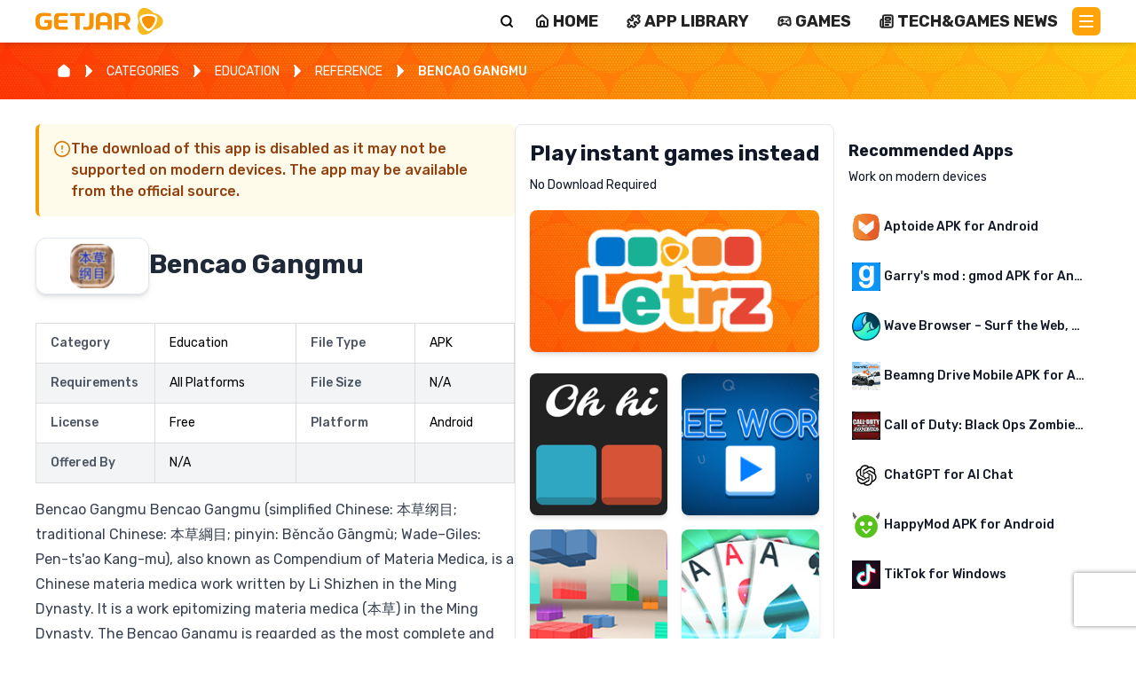

--- FILE ---
content_type: text/html; charset=utf-8
request_url: https://www.getjar.com/categories/education-apps/reference/Bencao-Gangmu-471443
body_size: 56180
content:
<!DOCTYPE html><html lang="en"><head><meta charSet="utf-8"/><meta charSet="utf-8"/><meta name="viewport" content="width=device-width, initial-scale=1"/><link rel="stylesheet" href="/_next/static/css/3d42a152f7cc05b4.css" data-precedence="next"/><link rel="stylesheet" href="/_next/static/css/925b92e7b31108a0.css" data-precedence="next"/><link rel="stylesheet" href="/_next/static/css/eba9083bb6811d2b.css" data-precedence="next"/><link rel="stylesheet" href="/_next/static/css/7cbf179102492f89.css" data-precedence="next"/><link rel="preload" as="script" fetchPriority="low" href="/_next/static/chunks/webpack-af770abc5b892e88.js"/><script src="/_next/static/chunks/4bd1b696-100b9d70ed4e49c1.js" async=""></script><script src="/_next/static/chunks/1255-8befde0980f5cba9.js" async=""></script><script src="/_next/static/chunks/main-app-f3336e172256d2ab.js" async=""></script><script src="/_next/static/chunks/2619-04bc32f026a0d946.js" async=""></script><script src="/_next/static/chunks/1356-2c430e53b6786d56.js" async=""></script><script src="/_next/static/chunks/app/(main)/(legacy)/categories/page-bf9123050b491cec.js" async=""></script><script src="/_next/static/chunks/3802-903e62917e2575fc.js" async=""></script><script src="/_next/static/chunks/3850-a3f85a867fd80fa2.js" async=""></script><script src="/_next/static/chunks/2698-a5af6533c2df22e1.js" async=""></script><script src="/_next/static/chunks/6239-388468c69eeb9c71.js" async=""></script><script src="/_next/static/chunks/1706-3a10fc66ad874e47.js" async=""></script><script src="/_next/static/chunks/537-6749ad6bfc146264.js" async=""></script><script src="/_next/static/chunks/6026-a4c516954b483e00.js" async=""></script><script src="/_next/static/chunks/1053-d790359b0ba2d15a.js" async=""></script><script src="/_next/static/chunks/app/(main)/(legacy)/layout-38d743e8c0334b9e.js" async=""></script><script src="/_next/static/chunks/8905-d5a7f0a0e84bebd7.js" async=""></script><script src="/_next/static/chunks/app/(widgets)/layout-75f9a0a743e3a7d9.js" async=""></script><script src="/_next/static/chunks/1497-6fbd328f83d03d66.js" async=""></script><script src="/_next/static/chunks/6296-0b7598e3739abc0c.js" async=""></script><script src="/_next/static/chunks/app/(main)/layout-556b0aadcf89b089.js" async=""></script><script src="/_next/static/chunks/app/(main)/error-68a1c092683c12e8.js" async=""></script><link rel="preload" href="https://www.googletagmanager.com/gtag/js?id=G-J2DP8FER05" as="script"/><meta name="next-size-adjust" content=""/><link rel="icon" href="/getjar_icon.ico" sizes="any"/><script src="/_next/static/chunks/polyfills-42372ed130431b0a.js" noModule=""></script><style data-emotion="mui a3xyjy">@layer mui{.mui-a3xyjy{z-index:1200;}}</style></head><body class="__className_a31180 bg-white"><div hidden=""><!--$?--><template id="B:0"></template><!--/$--></div><!--$--><!--html--><!--head--><!--body--><header class="bg-white flex justify-between shadow-md flex-row sticky top-0 z-50 mx-auto px-4 sm:px-6 lg:px-8 py-2"><a class="relative block max-w-[160px] w-full h-8 max-h-[60px]undefined" href="/"><img alt="GetJar logo" decoding="async" data-nimg="fill" class="object-contain" style="position:absolute;height:100%;width:100%;left:0;top:0;right:0;bottom:0;color:transparent" src="https://cdn.getjar.com/getjar-logo.svg"/></a><div class="flex w-full flex-row items-center justify-end"><div class="bg-white lg w-full rounded-md text-right shadow-sm sm:left-auto ring-1 ring-inset ring-gray-300 focus-within:ring-2 focus-within:ring-inset hidden w-0 transition-all relative"><form class="w-full flex"><input type="text" id="search" autoComplete="search" class="block flex-1 w-full border-0 bg-transparent p-3 focus-visible:outline-none text-gray-900 placeholder:text-gray-400 focus:ring-0 h-[32px]" placeholder="Search..."/></form></div><button title="Search" aria-label="Search" class="bg-transparent pt-[0px]  flex flex-col text-black justify-center items-center align-middle ml-1 h-4 w-4"><svg xmlns="http://www.w3.org/2000/svg" width="24" height="24" viewBox="0 0 24 24" fill="none" stroke="currentColor" stroke-width="3" stroke-linecap="round" stroke-linejoin="round" class="lucide lucide-search" aria-hidden="true"><path d="m21 21-4.34-4.34"></path><circle cx="11" cy="11" r="8"></circle></svg></button><nav class="gap-[1.5em] relative sm:gap-1 px-2 header_nav__YptrL"><ul><li><a class="content-center gap-x-1 hidden lg:flex items-center align-middle justify-center uppercase text-sm md:text-lg leading-[1rem]" title="Home" href="/"><svg xmlns="http://www.w3.org/2000/svg" width="24" height="24" viewBox="0 0 24 24" fill="none" stroke="currentColor" stroke-width="3" stroke-linecap="round" stroke-linejoin="round" class="lucide lucide-house inline-block mr-1 w-4 h-4" aria-hidden="true"><path d="M15 21v-8a1 1 0 0 0-1-1h-4a1 1 0 0 0-1 1v8"></path><path d="M3 10a2 2 0 0 1 .709-1.528l7-5.999a2 2 0 0 1 2.582 0l7 5.999A2 2 0 0 1 21 10v9a2 2 0 0 1-2 2H5a2 2 0 0 1-2-2z"></path></svg> <span class="leading-[0.8rem] inline-block">HOME</span></a></li><li><a class="content-center gap-x-1 hidden lg:flex items-center align-middle justify-center uppercase text-sm md:text-lg leading-[1rem]" title="APP LIBRARY" href="/mac"><svg xmlns="http://www.w3.org/2000/svg" width="24" height="24" viewBox="0 0 24 24" fill="none" stroke="currentColor" stroke-width="3" stroke-linecap="round" stroke-linejoin="round" class="lucide lucide-puzzle inline-block mr-1 w-4 h-4" aria-hidden="true"><path d="M15.39 4.39a1 1 0 0 0 1.68-.474 2.5 2.5 0 1 1 3.014 3.015 1 1 0 0 0-.474 1.68l1.683 1.682a2.414 2.414 0 0 1 0 3.414L19.61 15.39a1 1 0 0 1-1.68-.474 2.5 2.5 0 1 0-3.014 3.015 1 1 0 0 1 .474 1.68l-1.683 1.682a2.414 2.414 0 0 1-3.414 0L8.61 19.61a1 1 0 0 0-1.68.474 2.5 2.5 0 1 1-3.014-3.015 1 1 0 0 0 .474-1.68l-1.683-1.682a2.414 2.414 0 0 1 0-3.414L4.39 8.61a1 1 0 0 1 1.68.474 2.5 2.5 0 1 0 3.014-3.015 1 1 0 0 1-.474-1.68l1.683-1.682a2.414 2.414 0 0 1 3.414 0z"></path></svg> <span class="leading-[0.8rem] inline-block">APP LIBRARY</span></a></li><li><a class="content-center gap-x-1 hidden lg:flex items-center align-middle justify-center uppercase text-sm md:text-lg leading-[1rem]" title="Games" href="/games/all"><svg xmlns="http://www.w3.org/2000/svg" width="24" height="24" viewBox="0 0 24 24" fill="none" stroke="currentColor" stroke-width="3" stroke-linecap="round" stroke-linejoin="round" class="lucide lucide-gamepad2 lucide-gamepad-2 inline-block mr-1 w-4 h-4" aria-hidden="true"><line x1="6" x2="10" y1="11" y2="11"></line><line x1="8" x2="8" y1="9" y2="13"></line><line x1="15" x2="15.01" y1="12" y2="12"></line><line x1="18" x2="18.01" y1="10" y2="10"></line><path d="M17.32 5H6.68a4 4 0 0 0-3.978 3.59c-.006.052-.01.101-.017.152C2.604 9.416 2 14.456 2 16a3 3 0 0 0 3 3c1 0 1.5-.5 2-1l1.414-1.414A2 2 0 0 1 9.828 16h4.344a2 2 0 0 1 1.414.586L17 18c.5.5 1 1 2 1a3 3 0 0 0 3-3c0-1.545-.604-6.584-.685-7.258-.007-.05-.011-.1-.017-.151A4 4 0 0 0 17.32 5z"></path></svg> <span class="leading-[0.8rem] inline-block">GAMES</span></a></li><li><a class="content-center gap-x-1 hidden lg:flex items-center align-middle justify-center uppercase text-sm md:text-lg leading-[1rem]" title="Tech &amp; Games News" href="/articles"><svg xmlns="http://www.w3.org/2000/svg" width="24" height="24" viewBox="0 0 24 24" fill="none" stroke="currentColor" stroke-width="3" stroke-linecap="round" stroke-linejoin="round" class="lucide lucide-newspaper inline-block mr-1 w-4 h-4" aria-hidden="true"><path d="M15 18h-5"></path><path d="M18 14h-8"></path><path d="M4 22h16a2 2 0 0 0 2-2V4a2 2 0 0 0-2-2H8a2 2 0 0 0-2 2v16a2 2 0 0 1-4 0v-9a2 2 0 0 1 2-2h2"></path><rect width="8" height="4" x="10" y="6" rx="1"></rect></svg> <span class="leading-[0.8rem] inline-block">Tech&amp;Games News</span></a></li><ul class="list-none m-0 p-0 text-black"><li><button title="Main Menu" aria-label="Main Menu" class="bg-getjar-orange flex flex-col justify-center items-center h-8 w-8 p-2 rounded-md mt-[0px]"><span class="bg-white block transition-all duration-300 ease-out h-0.5 w-4 rounded-sm -translate-y-0.5"></span><span class="bg-white block transition-all duration-300 ease-out h-0.5 w-4 rounded-sm my-0.5 box-content opacity-100"></span><span class="bg-white block transition-all duration-300 ease-out h-0.5 w-4 rounded-sm translate-y-0.5"></span></button></li></ul></ul></nav></div></header><!--$?--><template id="B:1"></template><div style="display:flex;flex-direction:column;justify-content:center;align-items:center;height:100vh"><div class="spinner"><style nonce="">
          .spinner {
            border: 16px solid #ffe8c0;
            border-top: 16px solid #fea40a;
            border-radius: 50%;
            width: 120px;
            height: 120px;
            animation: spin 2s linear infinite;
          }

          @keyframes spin {
            0% {
              transform: rotate(0deg);
            }
            100% {
              transform: rotate(360deg);
            }
          }
        </style></div><div style="margin-top:20px;font-size:20px;color:#fea40a">Loading</div></div><!--/$--><footer class="relative bg-getjar-darkorange from-getjar-darkorange to-getjar-orange h-auto text-white bg-right bg-no-repeat"><div class="container mx-auto py-8 px-4 grid grid-cols-1 md:grid-cols-4 gap-8" style="background-image:url(&#x27;https://cdn.getjar.com/footer-right-bg.webp&#x27;);background-size:695px 305px;background-position:right bottom;background-repeat:no-repeat"><div><ul class="text-white text-sm md:text-base"><li class="my-1"><a class="uppercase text-white" href="/">HOME</a></li><li class="my-1"><a class="uppercase text-white" href="/contactus">CONTACT</a></li><li class="my-1"><a class="uppercase text-white" href="/categories">APP CATALOG</a></li><li class="my-1"><a class="uppercase text-white" href="/info/terms">TERMS AND CONDITIONS</a></li><li class="my-1"><a class="uppercase text-white" href="/info/privacy">PRIVACY POLICY</a></li><li class="my-1"><a class="uppercase text-white" href="/info/cookie">COOKIE POLICY</a></li></ul></div><div><ul class="text-white text-sm md:text-base"><li class="my-1"><a class="uppercase termly-display-preferences text-white" href="#">CONSENT PREFERENCES</a></li><li class="my-1"><a class="uppercase text-white" href="https://app.termly.io/notify/d9b6123b-71ab-409f-928b-c18dc64eee2f">DO NOT SELL OR SHARE MY PERSONAL INFORMATION</a></li><li class="my-1"><a class="uppercase text-white" href="/developers">DEVELOPERS</a></li></ul></div><div><h3 class="text-white text-xl font-bold mb-4">Follow Us</h3><div class="flex gap-2 md:gap-4"><a href="https://www.facebook.com/GetJar/" target="_blank" rel="noopener noreferrer"><svg xmlns="http://www.w3.org/2000/svg" width="24" height="24" viewBox="0 0 24 24" fill="none" stroke="currentColor" stroke-width="2" stroke-linecap="round" stroke-linejoin="round" class="lucide lucide-facebook hover:opacity-80" aria-hidden="true"><path d="M18 2h-3a5 5 0 0 0-5 5v3H7v4h3v8h4v-8h3l1-4h-4V7a1 1 0 0 1 1-1h3z"></path></svg></a><a href="https://x.com/GetJar" target="_blank" rel="noopener noreferrer"><svg xmlns="http://www.w3.org/2000/svg" width="24" height="24" viewBox="0 0 24 24" fill="none" stroke="currentColor" stroke-width="2" stroke-linecap="round" stroke-linejoin="round" class="lucide lucide-twitter hover:opacity-80" aria-hidden="true"><path d="M22 4s-.7 2.1-2 3.4c1.6 10-9.4 17.3-18 11.6 2.2.1 4.4-.6 6-2C3 15.5.5 9.6 3 5c2.2 2.6 5.6 4.1 9 4-.9-4.2 4-6.6 7-3.8 1.1 0 3-1.2 3-1.2z"></path></svg></a><a href="https://www.instagram.com/getjarstore/" target="_blank" rel="noopener noreferrer"><svg xmlns="http://www.w3.org/2000/svg" width="24" height="24" viewBox="0 0 24 24" fill="none" stroke="currentColor" stroke-width="2" stroke-linecap="round" stroke-linejoin="round" class="lucide lucide-instagram hover:opacity-80" aria-hidden="true"><rect width="20" height="20" x="2" y="2" rx="5" ry="5"></rect><path d="M16 11.37A4 4 0 1 1 12.63 8 4 4 0 0 1 16 11.37z"></path><line x1="17.5" x2="17.51" y1="6.5" y2="6.5"></line></svg></a><a href="https://www.linkedin.com/company/getjar-store/" target="_blank" rel="noopener noreferrer"><svg xmlns="http://www.w3.org/2000/svg" width="24" height="24" viewBox="0 0 24 24" fill="none" stroke="currentColor" stroke-width="2" stroke-linecap="round" stroke-linejoin="round" class="lucide lucide-linkedin hover:opacity-80" aria-hidden="true"><path d="M16 8a6 6 0 0 1 6 6v7h-4v-7a2 2 0 0 0-2-2 2 2 0 0 0-2 2v7h-4v-7a6 6 0 0 1 6-6z"></path><rect width="4" height="12" x="2" y="9"></rect><circle cx="4" cy="4" r="2"></circle></svg></a><a href="https://www.pinterest.com/get_jar/" target="_blank" rel="noopener noreferrer"><svg xmlns="http://www.w3.org/2000/svg" width="24" height="24" viewBox="0 0 24 24" fill="none" stroke="currentColor" stroke-width="2" stroke-linecap="round" stroke-linejoin="round" class="lucide lucide-pin hover:opacity-80" aria-hidden="true"><path d="M12 17v5"></path><path d="M9 10.76a2 2 0 0 1-1.11 1.79l-1.78.9A2 2 0 0 0 5 15.24V16a1 1 0 0 0 1 1h12a1 1 0 0 0 1-1v-.76a2 2 0 0 0-1.11-1.79l-1.78-.9A2 2 0 0 1 15 10.76V7a1 1 0 0 1 1-1 2 2 0 0 0 0-4H8a2 2 0 0 0 0 4 1 1 0 0 1 1 1z"></path></svg></a><a href="https://www.youtube.com/@Get_Jar" target="_blank" rel="noopener noreferrer"><svg xmlns="http://www.w3.org/2000/svg" width="24" height="24" viewBox="0 0 24 24" fill="none" stroke="currentColor" stroke-width="2" stroke-linecap="round" stroke-linejoin="round" class="lucide lucide-youtube hover:opacity-80" aria-hidden="true"><path d="M2.5 17a24.12 24.12 0 0 1 0-10 2 2 0 0 1 1.4-1.4 49.56 49.56 0 0 1 16.2 0A2 2 0 0 1 21.5 7a24.12 24.12 0 0 1 0 10 2 2 0 0 1-1.4 1.4 49.55 49.55 0 0 1-16.2 0A2 2 0 0 1 2.5 17"></path><path d="m10 15 5-3-5-3z"></path></svg></a><a href="https://www.tiktok.com/@get_jar" target="_blank" rel="noopener noreferrer"><svg xmlns="http://www.w3.org/2000/svg" width="24" height="24" viewBox="0 0 24 24" fill="none" stroke="currentColor" stroke-width="2" stroke-linecap="round" stroke-linejoin="round" class="lucide lucide-message-square-share hover:opacity-80" aria-hidden="true"><path d="M21 12v3a2 2 0 0 1-2 2H7l-4 4V5a2 2 0 0 1 2-2h7"></path><path d="M16 3h5v5"></path><path d="m16 8 5-5"></path></svg></a></div></div><div class="flex justify-center md:justify-end"><img alt="GetJar Logo" loading="lazy" width="250" height="100" decoding="async" data-nimg="1" class="max-h-[150px] w-auto" style="color:transparent" src="https://cdn.getjar.com/getjar-logo-allwhite.svg"/></div></div></footer><div class="bg-slate-900 text-center text-slate-300 text-sm py-2">© <!-- -->2026<!-- --> GetJar.com. All rights reserved</div><noscript><div class="text-red-600">This website requires JavaScript to function properly.<br/> Please enable JavaScript.</div></noscript><!--/$--><script>requestAnimationFrame(function(){$RT=performance.now()});</script><script src="/_next/static/chunks/webpack-af770abc5b892e88.js" id="_R_" async=""></script><div hidden id="S:1"><template id="P:2"></template><!--$?--><template id="B:3"></template><!--/$--></div><div hidden id="S:3"></div><script>$RB=[];$RV=function(a){$RT=performance.now();for(var b=0;b<a.length;b+=2){var c=a[b],e=a[b+1];null!==e.parentNode&&e.parentNode.removeChild(e);var f=c.parentNode;if(f){var g=c.previousSibling,h=0;do{if(c&&8===c.nodeType){var d=c.data;if("/$"===d||"/&"===d)if(0===h)break;else h--;else"$"!==d&&"$?"!==d&&"$~"!==d&&"$!"!==d&&"&"!==d||h++}d=c.nextSibling;f.removeChild(c);c=d}while(c);for(;e.firstChild;)f.insertBefore(e.firstChild,c);g.data="$";g._reactRetry&&requestAnimationFrame(g._reactRetry)}}a.length=0};
$RC=function(a,b){if(b=document.getElementById(b))(a=document.getElementById(a))?(a.previousSibling.data="$~",$RB.push(a,b),2===$RB.length&&("number"!==typeof $RT?requestAnimationFrame($RV.bind(null,$RB)):(a=performance.now(),setTimeout($RV.bind(null,$RB),2300>a&&2E3<a?2300-a:$RT+300-a)))):b.parentNode.removeChild(b)};$RC("B:3","S:3")</script><title>GetJar | Download Free Apps, Games and Themes APK | GetJar</title><meta name="description" content="GetJar is the biggest open appstore in the world, currently listing 994444+ apps with more than 3M downloads per day."/><link rel="manifest" href="/manifest.json"/><link rel="canonical" href="https://www.getjar.com/categories/education-apps/reference/Bencao-Gangmu-471443"/><link rel="shortcut icon" href="/getjar_icon.ico"/><link rel="icon" href="/getjar_icon.ico"/><link rel="icon" href="/getjar_icon.ico" sizes="16x16" type="image/x-icon"/><link rel="icon" href="/getjar_icon.ico" sizes="32x32" type="image/x-icon"/><link rel="apple-touch-icon" href="/getjar_icon.ico"/><script >document.querySelectorAll('body link[rel="icon"], body link[rel="apple-touch-icon"]').forEach(el => document.head.appendChild(el))</script><div hidden id="S:0"></div><script>$RC("B:0","S:0")</script><script>(self.__next_f=self.__next_f||[]).push([0])</script><script>self.__next_f.push([1,"1:\"$Sreact.fragment\"\n2:I[9766,[],\"\"]\n3:I[98924,[],\"\"]\n7:I[24431,[],\"OutletBoundary\"]\n9:I[15278,[],\"AsyncMetadataOutlet\"]\nc:I[24431,[],\"ViewportBoundary\"]\ne:I[24431,[],\"MetadataBoundary\"]\nf:\"$Sreact.suspense\"\n11:I[57150,[],\"\"]\n12:I[41402,[\"2619\",\"static/chunks/2619-04bc32f026a0d946.js\",\"1356\",\"static/chunks/1356-2c430e53b6786d56.js\",\"5587\",\"static/chunks/app/(main)/(legacy)/categories/page-bf9123050b491cec.js\"],\"\"]\n13:I[31053,[\"2619\",\"static/chunks/2619-04bc32f026a0d946.js\",\"1356\",\"static/chunks/1356-2c430e53b6786d56.js\",\"3802\",\"static/chunks/3802-903e62917e2575fc.js\",\"3850\",\"static/chunks/3850-a3f85a867fd80fa2.js\",\"2698\",\"static/chunks/2698-a5af6533c2df22e1.js\",\"6239\",\"static/chunks/6239-388468c69eeb9c71.js\",\"1706\",\"static/chunks/1706-3a10fc66ad874e47.js\",\"537\",\"static/chunks/537-6749ad6bfc146264.js\",\"6026\",\"static/chunks/6026-a4c516954b483e00.js\",\"1053\",\"static/chunks/1053-d790359b0ba2d15a.js\",\"7777\",\"static/chunks/app/(main)/(legacy)/layout-38d743e8c0334b9e.js\"],\"default\"]\n14:I[18105,[\"2619\",\"static/chunks/2619-04bc32f026a0d946.js\",\"1356\",\"static/chunks/1356-2c430e53b6786d56.js\",\"3802\",\"static/chunks/3802-903e62917e2575fc.js\",\"3850\",\"static/chunks/3850-a3f85a867fd80fa2.js\",\"2698\",\"static/chunks/2698-a5af6533c2df22e1.js\",\"6239\",\"static/chunks/6239-388468c69eeb9c71.js\",\"1706\",\"static/chunks/1706-3a10fc66ad874e47.js\",\"537\",\"static/chunks/537-6749ad6bfc146264.js\",\"6026\",\"static/chunks/6026-a4c516954b483e00.js\",\"1053\",\"static/chunks/1053-d790359b0ba2d15a.js\",\"7777\",\"static/chunks/app/(main)/(legacy)/layout-38d743e8c0334b9e.js\"],\"default\"]\n15:I[88117,[\"3802\",\"static/chunks/3802-903e62917e2575fc.js\",\"8905\",\"static/chunks/8905-d5a7f0a0e84bebd7.js\",\"1958\",\"static/chunks/app/(widgets)/layout-75f9a0a743e3a7d9.js\"],\"default\"]\n16:I[27915,[\"3802\",\"static/chunks/3802-903e62917e2575fc.js\",\"8905\",\"static/chunks/8905-d5a7f0a0e84bebd7.js\",\"1958\",\"static/chunks/app/(widgets)/layout-75f9a0a743e3a7d9.js\"],\"default\"]\n17:I[60237,[\"3802\",\"static/chunks/3802-903e62917e2575fc.js\",\"8905\",\"static/chunks/8905-d5a7f0a0e84bebd7.js\",\"1958\",\"st"])</script><script>self.__next_f.push([1,"atic/chunks/app/(widgets)/layout-75f9a0a743e3a7d9.js\"],\"ThemeProvider\"]\n18:I[74222,[\"3802\",\"static/chunks/3802-903e62917e2575fc.js\",\"8905\",\"static/chunks/8905-d5a7f0a0e84bebd7.js\",\"1958\",\"static/chunks/app/(widgets)/layout-75f9a0a743e3a7d9.js\"],\"default\"]\n19:I[16958,[\"3802\",\"static/chunks/3802-903e62917e2575fc.js\",\"8905\",\"static/chunks/8905-d5a7f0a0e84bebd7.js\",\"1958\",\"static/chunks/app/(widgets)/layout-75f9a0a743e3a7d9.js\"],\"AppProvider\"]\n1a:I[69920,[\"2619\",\"static/chunks/2619-04bc32f026a0d946.js\",\"1356\",\"static/chunks/1356-2c430e53b6786d56.js\",\"3802\",\"static/chunks/3802-903e62917e2575fc.js\",\"3850\",\"static/chunks/3850-a3f85a867fd80fa2.js\",\"2698\",\"static/chunks/2698-a5af6533c2df22e1.js\",\"6239\",\"static/chunks/6239-388468c69eeb9c71.js\",\"1706\",\"static/chunks/1706-3a10fc66ad874e47.js\",\"537\",\"static/chunks/537-6749ad6bfc146264.js\",\"6026\",\"static/chunks/6026-a4c516954b483e00.js\",\"1053\",\"static/chunks/1053-d790359b0ba2d15a.js\",\"7777\",\"static/chunks/app/(main)/(legacy)/layout-38d743e8c0334b9e.js\"],\"default\"]\n1b:I[65748,[\"3802\",\"static/chunks/3802-903e62917e2575fc.js\",\"8905\",\"static/chunks/8905-d5a7f0a0e84bebd7.js\",\"1958\",\"static/chunks/app/(widgets)/layout-75f9a0a743e3a7d9.js\"],\"default\"]\n1c:I[93038,[\"3802\",\"static/chunks/3802-903e62917e2575fc.js\",\"8905\",\"static/chunks/8905-d5a7f0a0e84bebd7.js\",\"1958\",\"static/chunks/app/(widgets)/layout-75f9a0a743e3a7d9.js\"],\"default\"]\n1d:I[95432,[\"3802\",\"static/chunks/3802-903e62917e2575fc.js\",\"8905\",\"static/chunks/8905-d5a7f0a0e84bebd7.js\",\"1497\",\"static/chunks/1497-6fbd328f83d03d66.js\",\"6296\",\"static/chunks/6296-0b7598e3739abc0c.js\",\"2076\",\"static/chunks/app/(main)/layout-556b0aadcf89b089.js\"],\"ReCaptchaProvider\"]\n1e:I[67180,[\"1356\",\"static/chunks/1356-2c430e53b6786d56.js\",\"5956\",\"static/chunks/app/(main)/error-68a1c092683c12e8.js\"],\"default\"]\n20:I[80622,[],\"IconMark\"]\n:HL[\"/_next/static/media/0a86735c6520d94f-s.p.woff2\",\"font\",{\"crossOrigin\":\"\",\"type\":\"font/woff2\"}]\n:HL[\"/_next/static/css/3d42a152f7cc05b4.css\",\"style\"]\n:HL[\"/_next/static/css/925b92e7b31108a0.css\",\"style\"]\n:HL[\"/_next"])</script><script>self.__next_f.push([1,"/static/css/eba9083bb6811d2b.css\",\"style\"]\n:HL[\"/_next/static/css/7cbf179102492f89.css\",\"style\"]\n"])</script><script>self.__next_f.push([1,"0:{\"P\":null,\"b\":\"L43NXVj7gsU9UFFTp_IzQ\",\"p\":\"\",\"c\":[\"\",\"categories\",\"education-apps\",\"reference\",\"Bencao-Gangmu-471443\"],\"i\":false,\"f\":[[[\"\",{\"children\":[\"(main)\",{\"children\":[\"(legacy)\",{\"children\":[\"categories\",{\"children\":[[\"category\",\"education-apps/reference/Bencao-Gangmu-471443\",\"c\"],{\"children\":[\"__PAGE__\",{}]}]}]}]},\"$undefined\",\"$undefined\",true]}],[\"\",[\"$\",\"$1\",\"c\",{\"children\":[null,[\"$\",\"$L2\",null,{\"parallelRouterKey\":\"children\",\"error\":\"$undefined\",\"errorStyles\":\"$undefined\",\"errorScripts\":\"$undefined\",\"template\":[\"$\",\"$L3\",null,{}],\"templateStyles\":\"$undefined\",\"templateScripts\":\"$undefined\",\"notFound\":[[[\"$\",\"title\",null,{\"children\":\"404: This page could not be found.\"}],[\"$\",\"div\",null,{\"style\":{\"fontFamily\":\"system-ui,\\\"Segoe UI\\\",Roboto,Helvetica,Arial,sans-serif,\\\"Apple Color Emoji\\\",\\\"Segoe UI Emoji\\\"\",\"height\":\"100vh\",\"textAlign\":\"center\",\"display\":\"flex\",\"flexDirection\":\"column\",\"alignItems\":\"center\",\"justifyContent\":\"center\"},\"children\":[\"$\",\"div\",null,{\"children\":[[\"$\",\"style\",null,{\"dangerouslySetInnerHTML\":{\"__html\":\"body{color:#000;background:#fff;margin:0}.next-error-h1{border-right:1px solid rgba(0,0,0,.3)}@media (prefers-color-scheme:dark){body{color:#fff;background:#000}.next-error-h1{border-right:1px solid rgba(255,255,255,.3)}}\"}}],[\"$\",\"h1\",null,{\"className\":\"next-error-h1\",\"style\":{\"display\":\"inline-block\",\"margin\":\"0 20px 0 0\",\"padding\":\"0 23px 0 0\",\"fontSize\":24,\"fontWeight\":500,\"verticalAlign\":\"top\",\"lineHeight\":\"49px\"},\"children\":404}],[\"$\",\"div\",null,{\"style\":{\"display\":\"inline-block\"},\"children\":[\"$\",\"h2\",null,{\"style\":{\"fontSize\":14,\"fontWeight\":400,\"lineHeight\":\"49px\",\"margin\":0},\"children\":\"This page could not be found.\"}]}]]}]}]],[]],\"forbidden\":\"$undefined\",\"unauthorized\":\"$undefined\"}]]}],{\"children\":[\"(main)\",[\"$\",\"$1\",\"c\",{\"children\":[[[\"$\",\"link\",\"0\",{\"rel\":\"stylesheet\",\"href\":\"/_next/static/css/3d42a152f7cc05b4.css\",\"precedence\":\"next\",\"crossOrigin\":\"$undefined\",\"nonce\":\"$undefined\"}],[\"$\",\"link\",\"1\",{\"rel\":\"stylesheet\",\"href\":\"/_next/static/css/925b92e7b31108a0.css\",\"precedence\":\"next\",\"crossOrigin\":\"$undefined\",\"nonce\":\"$undefined\"}],[\"$\",\"link\",\"2\",{\"rel\":\"stylesheet\",\"href\":\"/_next/static/css/eba9083bb6811d2b.css\",\"precedence\":\"next\",\"crossOrigin\":\"$undefined\",\"nonce\":\"$undefined\"}]],\"$L4\"]}],{\"children\":[\"(legacy)\",[\"$\",\"$1\",\"c\",{\"children\":[[[\"$\",\"link\",\"0\",{\"rel\":\"stylesheet\",\"href\":\"/_next/static/css/7cbf179102492f89.css\",\"precedence\":\"next\",\"crossOrigin\":\"$undefined\",\"nonce\":\"$undefined\"}]],\"$L5\"]}],{\"children\":[\"categories\",[\"$\",\"$1\",\"c\",{\"children\":[null,[\"$\",\"$L2\",null,{\"parallelRouterKey\":\"children\",\"error\":\"$undefined\",\"errorStyles\":\"$undefined\",\"errorScripts\":\"$undefined\",\"template\":[\"$\",\"$L3\",null,{}],\"templateStyles\":\"$undefined\",\"templateScripts\":\"$undefined\",\"notFound\":\"$undefined\",\"forbidden\":\"$undefined\",\"unauthorized\":\"$undefined\"}]]}],{\"children\":[[\"category\",\"education-apps/reference/Bencao-Gangmu-471443\",\"c\"],[\"$\",\"$1\",\"c\",{\"children\":[null,[\"$\",\"$L2\",null,{\"parallelRouterKey\":\"children\",\"error\":\"$undefined\",\"errorStyles\":\"$undefined\",\"errorScripts\":\"$undefined\",\"template\":[\"$\",\"$L3\",null,{}],\"templateStyles\":\"$undefined\",\"templateScripts\":\"$undefined\",\"notFound\":\"$undefined\",\"forbidden\":\"$undefined\",\"unauthorized\":\"$undefined\"}]]}],{\"children\":[\"__PAGE__\",[\"$\",\"$1\",\"c\",{\"children\":[\"$L6\",null,[\"$\",\"$L7\",null,{\"children\":[\"$L8\",[\"$\",\"$L9\",null,{\"promise\":\"$@a\"}]]}]]}],{},null,false]},null,false]},[\"$Lb\",[],[]],false]},null,false]},null,false]},null,false],[\"$\",\"$1\",\"h\",{\"children\":[null,[[\"$\",\"$Lc\",null,{\"children\":\"$Ld\"}],[\"$\",\"meta\",null,{\"name\":\"next-size-adjust\",\"content\":\"\"}]],[\"$\",\"$Le\",null,{\"children\":[\"$\",\"div\",null,{\"hidden\":true,\"children\":[\"$\",\"$f\",null,{\"fallback\":null,\"children\":\"$L10\"}]}]}]]}],false]],\"m\":\"$undefined\",\"G\":[\"$11\",[]],\"s\":false,\"S\":false}\n"])</script><script>self.__next_f.push([1,"5:[[\"$\",\"$L12\",null,{\"id\":\"schema\",\"strategy\":\"lazyOnload\",\"type\":\"application/ld+json\",\"dangerouslySetInnerHTML\":{\"__html\":\"{\\\"@context\\\":\\\"https://schema.org/\\\",\\\"@type\\\":\\\"WebSite\\\",\\\"name\\\":\\\"GetJar\\\",\\\"url\\\":\\\"https://getjar.com\\\"}\"},\"nonce\":\"\"}],[\"$\",\"$L12\",null,{\"id\":\"organization-schema\",\"strategy\":\"lazyOnload\",\"type\":\"application/ld+json\",\"dangerouslySetInnerHTML\":{\"__html\":\"{\\\"@context\\\":\\\"https://schema.org\\\",\\\"@type\\\":\\\"Organization\\\",\\\"name\\\":\\\"GetJar\\\",\\\"url\\\":\\\"https://getjar.com/\\\",\\\"logo\\\":\\\"https://getjar.com/getjar-logo.svg\\\",\\\"sameAs\\\":[\\\"https://www.facebook.com/GetJar\\\",\\\"https://www.linkedin.com/company/getjar-inc./\\\",\\\"https://x.com/GetJar\\\",\\\"https://www.reddit.com/user/Get_Jar/\\\",\\\"https://www.tiktok.com/@get_jar\\\",\\\"https://www.youtube.com/@Get_Jar\\\"]}\"},\"nonce\":\"\"}],[\"$\",\"$L13\",null,{}],false,[\"$\",\"$L2\",null,{\"parallelRouterKey\":\"children\",\"error\":\"$undefined\",\"errorStyles\":\"$undefined\",\"errorScripts\":\"$undefined\",\"template\":[\"$\",\"$L3\",null,{}],\"templateStyles\":\"$undefined\",\"templateScripts\":\"$undefined\",\"notFound\":\"$undefined\",\"forbidden\":\"$undefined\",\"unauthorized\":\"$undefined\"}],[\"$\",\"$L14\",null,{}]]\n"])</script><script>self.__next_f.push([1,"b:[\"$\",\"div\",\"l\",{\"style\":{\"display\":\"flex\",\"flexDirection\":\"column\",\"justifyContent\":\"center\",\"alignItems\":\"center\",\"height\":\"100vh\"},\"children\":[[\"$\",\"div\",null,{\"className\":\"spinner\",\"children\":[\"$\",\"style\",null,{\"nonce\":\"\",\"children\":\"\\n          .spinner {\\n            border: 16px solid #ffe8c0;\\n            border-top: 16px solid #fea40a;\\n            border-radius: 50%;\\n            width: 120px;\\n            height: 120px;\\n            animation: spin 2s linear infinite;\\n          }\\n\\n          @keyframes spin {\\n            0% {\\n              transform: rotate(0deg);\\n            }\\n            100% {\\n              transform: rotate(360deg);\\n            }\\n          }\\n        \"}]}],[\"$\",\"div\",null,{\"style\":{\"marginTop\":\"20px\",\"fontSize\":\"20px\",\"color\":\"#fea40a\"},\"children\":\"Loading\"}]]}]\n"])</script><script>self.__next_f.push([1,"4:[\"$\",\"$f\",null,{\"fallback\":null,\"children\":[\"$\",\"html\",null,{\"lang\":\"en\",\"children\":[[\"$\",\"head\",null,{\"children\":[[\"$\",\"meta\",null,{\"charSet\":\"utf-8\"}],[\"$\",\"link\",null,{\"rel\":\"icon\",\"href\":\"/getjar_icon.ico\",\"sizes\":\"any\"}]]}],[\"$\",\"body\",null,{\"className\":\"__className_a31180 bg-white\",\"children\":[[\"$\",\"$L15\",null,{}],[\"$\",\"$L12\",null,{\"async\":true,\"src\":\"https://www.googletagmanager.com/gtag/js?id=G-J2DP8FER05\",\"nonce\":\"$undefined\",\"strategy\":\"afterInteractive\"}],[\"$\",\"$L12\",null,{\"id\":\"ga-init\",\"nonce\":\"$undefined\",\"dangerouslySetInnerHTML\":{\"__html\":\"\\n                  window.dataLayer = window.dataLayer || [];\\n                  function gtag(){dataLayer.push(arguments);}\\n                  gtag('js', new Date());\\n                  gtag('config', 'G-J2DP8FER05');\\n                \"},\"strategy\":\"afterInteractive\"}],[\"$\",\"$L16\",null,{\"options\":{\"enableCssLayer\":true},\"children\":[\"$\",\"$L17\",null,{\"theme\":\"$18\",\"children\":[\"$\",\"$L19\",null,{\"userID\":\"ac91c562-0c79-47f7-a669-8c2bf80abab3\",\"userClass\":\"2026-01-26\",\"anonymousID\":\"a00ed4ef-812b-4565-85c9-551ba7a0ec2d\",\"nonce\":\"$undefined\",\"isDeveloperZone\":false,\"inAppMode\":false,\"device\":{\"isMobile\":false,\"isTablet\":false,\"isDesktop\":true,\"isBot\":true,\"os\":\"mac\",\"browser\":\"\"},\"countryCode\":\"US\",\"platform\":\"mac\",\"url\":\"https://www.getjar.com/categories/education-apps/reference/Bencao-Gangmu-471443\",\"referrer\":\"about:client\",\"children\":[[\"$\",\"$L1a\",null,{\"websiteUUID\":\"30c72a82-bab4-4509-9ecb-68a6eb5b3db5\"}],[\"$\",\"$L1b\",null,{}],[\"$\",\"$L1c\",null,{\"children\":[\"$\",\"$L1d\",null,{\"public_site_key\":\"6LfYFcAqAAAAABRprllAIUKXR77N4kdEflG7sI7m\",\"children\":[\"$\",\"$L2\",null,{\"parallelRouterKey\":\"children\",\"error\":\"$1e\",\"errorStyles\":[],\"errorScripts\":[],\"template\":[\"$\",\"$L3\",null,{}],\"templateStyles\":\"$undefined\",\"templateScripts\":\"$undefined\",\"notFound\":[\"$L1f\",[[\"$\",\"link\",\"0\",{\"rel\":\"stylesheet\",\"href\":\"/_next/static/css/7cbf179102492f89.css\",\"precedence\":\"next\",\"crossOrigin\":\"$undefined\",\"nonce\":\"$undefined\"}]]],\"forbidden\":\"$undefined\",\"unauthorized\":\"$undefined\",\"device\":\"$4:props:children:props:children:1:props:children:3:props:children:props:children:props:device\",\"inAppMode\":false,\"isDeveloperZone\":false,\"platform\":\"mac\",\"countryCode\":\"US\"}]}]}]]}]}]}],[\"$\",\"noscript\",null,{\"children\":[\"$\",\"div\",null,{\"className\":\"text-red-600\",\"children\":[\"This website requires JavaScript to function properly.\",[\"$\",\"br\",null,{}],\" Please enable JavaScript.\"]}]}]]}]]}]}]\n"])</script><script>self.__next_f.push([1,"d:[[\"$\",\"meta\",\"0\",{\"charSet\":\"utf-8\"}],[\"$\",\"meta\",\"1\",{\"name\":\"viewport\",\"content\":\"width=device-width, initial-scale=1\"}]]\n8:null\n"])</script><script>self.__next_f.push([1,"a:{\"metadata\":[[\"$\",\"title\",\"0\",{\"children\":\"GetJar | Download Free Apps, Games and Themes APK | GetJar\"}],[\"$\",\"meta\",\"1\",{\"name\":\"description\",\"content\":\"GetJar is the biggest open appstore in the world, currently listing 994444+ apps with more than 3M downloads per day.\"}],[\"$\",\"link\",\"2\",{\"rel\":\"manifest\",\"href\":\"/manifest.json\",\"crossOrigin\":\"$undefined\"}],[\"$\",\"link\",\"3\",{\"rel\":\"canonical\",\"href\":\"https://www.getjar.com/categories/education-apps/reference/Bencao-Gangmu-471443\"}],[\"$\",\"link\",\"4\",{\"rel\":\"shortcut icon\",\"href\":\"/getjar_icon.ico\"}],[\"$\",\"link\",\"5\",{\"rel\":\"icon\",\"href\":\"/getjar_icon.ico\"}],[\"$\",\"link\",\"6\",{\"rel\":\"icon\",\"href\":\"/getjar_icon.ico\",\"sizes\":\"16x16\",\"type\":\"image/x-icon\"}],[\"$\",\"link\",\"7\",{\"rel\":\"icon\",\"href\":\"/getjar_icon.ico\",\"sizes\":\"32x32\",\"type\":\"image/x-icon\"}],[\"$\",\"link\",\"8\",{\"rel\":\"apple-touch-icon\",\"href\":\"/getjar_icon.ico\"}],[\"$\",\"$L20\",\"9\",{}]],\"error\":null,\"digest\":\"$undefined\"}\n"])</script><script>self.__next_f.push([1,"10:\"$a:metadata\"\n"])</script><script>self.__next_f.push([1,"21:I[11706,[\"2619\",\"static/chunks/2619-04bc32f026a0d946.js\",\"1356\",\"static/chunks/1356-2c430e53b6786d56.js\",\"3802\",\"static/chunks/3802-903e62917e2575fc.js\",\"3850\",\"static/chunks/3850-a3f85a867fd80fa2.js\",\"2698\",\"static/chunks/2698-a5af6533c2df22e1.js\",\"6239\",\"static/chunks/6239-388468c69eeb9c71.js\",\"1706\",\"static/chunks/1706-3a10fc66ad874e47.js\",\"537\",\"static/chunks/537-6749ad6bfc146264.js\",\"6026\",\"static/chunks/6026-a4c516954b483e00.js\",\"1053\",\"static/chunks/1053-d790359b0ba2d15a.js\",\"9827\",\"static/chunks/app/(main)/(website)/layout-49d1b8b0071c09e5.js\"],\"default\"]\n22:I[562,[\"2619\",\"static/chunks/2619-04bc32f026a0d946.js\",\"1356\",\"static/chunks/1356-2c430e53b6786d56.js\",\"3802\",\"static/chunks/3802-903e62917e2575fc.js\",\"3850\",\"static/chunks/3850-a3f85a867fd80fa2.js\",\"2698\",\"static/chunks/2698-a5af6533c2df22e1.js\",\"6239\",\"static/chunks/6239-388468c69eeb9c71.js\",\"1706\",\"static/chunks/1706-3a10fc66ad874e47.js\",\"537\",\"static/chunks/537-6749ad6bfc146264.js\",\"6026\",\"static/chunks/6026-a4c516954b483e00.js\",\"1053\",\"static/chunks/1053-d790359b0ba2d15a.js\",\"686\",\"static/chunks/app/(main)/not-found-31475c379e1a2f58.js\"],\"default\"]\n"])</script><script>self.__next_f.push([1,"1f:[\"$\",\"$L21\",null,{\"children\":[\"$\",\"$L22\",null,{\"data\":{\"data\":[{\"id\":1,\"documentId\":\"5570961d68506167c840df5f\",\"title\":\"0hh1\",\"slug\":\"0hh1\",\"iframeUrl\":\"https://play-games.getjar.com/0hh1/index.html\",\"ageRating\":\"ALL_AGES\",\"gameLikes\":5,\"gameDislikes\":1,\"categories\":[{\"id\":224,\"documentId\":\"7a97d7f1685194078e83022e\",\"slug\":\"daily-games\",\"displayName\":\"Daily\"},{\"id\":219,\"documentId\":\"ed6f39a768519407557ab1dd\",\"slug\":\"casual\",\"displayName\":\"Casual\"}],\"cover\":{\"id\":2899576,\"documentId\":\"cf2dd9eb6850ce31d6468b07\",\"url\":\"https://strapistaticupload.s3.us-east-1.amazonaws.com/Artboard_1_3e9a9c35c3.png\",\"alternativeText\":null},\"squareIcon\":{\"id\":2900989,\"documentId\":\"346e88dc6850ce31403a8661\",\"url\":\"https://strapistaticupload.s3.us-east-1.amazonaws.com/ohhi_fb567e6939.png\",\"alternativeText\":null}},{\"id\":169,\"documentId\":\"c82552bf68506167f7c5f0b7\",\"title\":\"1212!\",\"slug\":\"41FZfdyG-5x\",\"iframeUrl\":\"https://3310.play.gamezop.com/g/41FZfdyG-5x\",\"ageRating\":null,\"gameLikes\":3,\"gameDislikes\":1,\"categories\":[{\"id\":219,\"documentId\":\"ed6f39a768519407557ab1dd\",\"slug\":\"casual\",\"displayName\":\"Casual\"}],\"cover\":{\"id\":2899748,\"documentId\":\"374d5b346850ce31b7b85ea6\",\"url\":\"https://strapistaticupload.s3.us-east-1.amazonaws.com/41_F_Zfdy_G_5x_2515ababe6.png\",\"alternativeText\":null},\"squareIcon\":null},{\"id\":316,\"documentId\":\"2ecb40506850616710a2d700\",\"title\":\"2048\",\"slug\":\"NyM_JGWcx\",\"iframeUrl\":\"https://3310.play.gamezop.com/g/NyM_JGWcx\",\"ageRating\":null,\"gameLikes\":1,\"gameDislikes\":2,\"categories\":[{\"id\":224,\"documentId\":\"7a97d7f1685194078e83022e\",\"slug\":\"daily-games\",\"displayName\":\"Daily\"},{\"id\":11,\"documentId\":\"6452f5b96851940789a51eb2\",\"slug\":\"puzzle\",\"displayName\":\"Puzzle\"},{\"id\":217,\"documentId\":\"f22676c3685194075c9527d9\",\"slug\":\"puzzle\",\"displayName\":\"Puzzle\"}],\"cover\":{\"id\":2899562,\"documentId\":\"86e833a66850ce319b7657a2\",\"url\":\"https://strapistaticupload.s3.us-east-1.amazonaws.com/brick_7fc6ad72c0.png\",\"alternativeText\":null},\"squareIcon\":{\"id\":2900962,\"documentId\":\"42d7ffc16850ce31bb8fd806\",\"url\":\"https://strapistaticupload.s3.us-east-1.amazonaws.com/2048_761f6e2ad5.png\",\"alternativeText\":null}},{\"id\":16,\"documentId\":\"a381922668506167a94c33a2\",\"title\":\"Air Warfare\",\"slug\":\"air-warfare\",\"iframeUrl\":\"https://play-games.getjar.com/air-warfare/index.html\",\"ageRating\":null,\"gameLikes\":null,\"gameDislikes\":1,\"categories\":[{\"id\":2,\"documentId\":\"d5ba1c2b6851940755a05319\",\"slug\":\"action\",\"displayName\":\"Action\"},{\"id\":215,\"documentId\":\"639b30c168519407ec20c4a7\",\"slug\":\"action\",\"displayName\":\"Action\"}],\"cover\":{\"id\":2899658,\"documentId\":\"290952c86850ce31b0349342\",\"url\":\"https://strapistaticupload.s3.us-east-1.amazonaws.com/Artboard_95_09737d3737.png\",\"alternativeText\":null},\"squareIcon\":null},{\"id\":145,\"documentId\":\"070b690c6850616753012af1\",\"title\":\"Alfy\",\"slug\":\"BJAqNMC7T\",\"iframeUrl\":\"https://3310.play.gamezop.com/g/BJAqNMC7T\",\"ageRating\":null,\"gameLikes\":null,\"gameDislikes\":1,\"categories\":[{\"id\":219,\"documentId\":\"ed6f39a768519407557ab1dd\",\"slug\":\"casual\",\"displayName\":\"Casual\"}],\"cover\":{\"id\":2899762,\"documentId\":\"dd7dffd36850ce318fbf80ae\",\"url\":\"https://strapistaticupload.s3.us-east-1.amazonaws.com/BJ_Aq_NMC_7_T_279e8d4b93.png\",\"alternativeText\":null},\"squareIcon\":null},{\"id\":287,\"documentId\":\"6692ea95685061674ff10f4d\",\"title\":\"Algerian Solitaire\",\"slug\":\"rJu76zkD917\",\"iframeUrl\":\"https://3310.play.gamezop.com/g/rJu76zkD917\",\"ageRating\":null,\"gameLikes\":null,\"gameDislikes\":1,\"categories\":[{\"id\":219,\"documentId\":\"ed6f39a768519407557ab1dd\",\"slug\":\"casual\",\"displayName\":\"Casual\"},{\"id\":220,\"documentId\":\"e317ccdf685194076f06eb49\",\"slug\":\"classic\",\"displayName\":\"Classic\"}],\"cover\":{\"id\":2900101,\"documentId\":\"ecb411df6850ce3159e4c6ed\",\"url\":\"https://strapistaticupload.s3.us-east-1.amazonaws.com/r_Ju76zk_D917_258c12c305.png\",\"alternativeText\":null},\"squareIcon\":null},{\"id\":2,\"documentId\":\"e8f29b076850616733fa698c\",\"title\":\"Alien Invasion\",\"slug\":\"alieninvasion\",\"iframeUrl\":\"https://play-games.getjar.com/alieninvasion/index.html\",\"ageRating\":null,\"gameLikes\":null,\"gameDislikes\":1,\"categories\":[{\"id\":219,\"documentId\":\"ed6f39a768519407557ab1dd\",\"slug\":\"casual\",\"displayName\":\"Casual\"}],\"cover\":{\"id\":2899659,\"documentId\":\"f5eae8776850ce31bcf8d112\",\"url\":\"https://strapistaticupload.s3.us-east-1.amazonaws.com/Artboard_96_4379a4e736.png\",\"alternativeText\":null},\"squareIcon\":null},{\"id\":247,\"documentId\":\"e3529057685061674ed35da5\",\"title\":\"Alien Kindergarten\",\"slug\":\"r1Xm38FQkl\",\"iframeUrl\":\"https://3310.play.gamezop.com/g/r1Xm38FQkl\",\"ageRating\":null,\"gameLikes\":null,\"gameDislikes\":null,\"categories\":[{\"id\":219,\"documentId\":\"ed6f39a768519407557ab1dd\",\"slug\":\"casual\",\"displayName\":\"Casual\"}],\"cover\":{\"id\":2900139,\"documentId\":\"dd6c44736850ce31b757b3be\",\"url\":\"https://strapistaticupload.s3.us-east-1.amazonaws.com/r1_Xm38_F_Qkl_3cd14d4c3a.png\",\"alternativeText\":null},\"squareIcon\":null},{\"id\":228,\"documentId\":\"418b989568506167c28cc8b7\",\"title\":\"Aliens Attack\",\"slug\":\"N1tgz_kzW5x\",\"iframeUrl\":\"https://3310.play.gamezop.com/g/N1tgz_kzW5x\",\"ageRating\":null,\"gameLikes\":1,\"gameDislikes\":null,\"categories\":[{\"id\":219,\"documentId\":\"ed6f39a768519407557ab1dd\",\"slug\":\"casual\",\"displayName\":\"Casual\"}],\"cover\":{\"id\":2900162,\"documentId\":\"d2033d736850ce318b6f4f8e\",\"url\":\"https://strapistaticupload.s3.us-east-1.amazonaws.com/N1tgz_kz_W5x_89e84bae5a.png\",\"alternativeText\":null},\"squareIcon\":null},{\"id\":17,\"documentId\":\"63f84c3d68506167f7f4e2cf\",\"title\":\"Angry Cat Shot\",\"slug\":\"angry-cat-shot\",\"iframeUrl\":\"https://play-games.getjar.com/angry-cat-shot/index.html\",\"ageRating\":null,\"gameLikes\":1,\"gameDislikes\":null,\"categories\":[{\"id\":219,\"documentId\":\"ed6f39a768519407557ab1dd\",\"slug\":\"casual\",\"displayName\":\"Casual\"}],\"cover\":{\"id\":2899577,\"documentId\":\"c1d729e76850ce31466030f1\",\"url\":\"https://strapistaticupload.s3.us-east-1.amazonaws.com/Artboard_17_da57386bf5.png\",\"alternativeText\":null},\"squareIcon\":null},{\"id\":314,\"documentId\":\"50de2da16850616784208952\",\"title\":\"Animal Connection\",\"slug\":\"on1jVCbBn\",\"iframeUrl\":\"https://3310.play.gamezop.com/g/on1jVCbBn\",\"ageRating\":null,\"gameLikes\":null,\"gameDislikes\":null,\"categories\":[{\"id\":219,\"documentId\":\"ed6f39a768519407557ab1dd\",\"slug\":\"casual\",\"displayName\":\"Casual\"}],\"cover\":{\"id\":2900081,\"documentId\":\"cebfc3436850ce31a51cc386\",\"url\":\"https://strapistaticupload.s3.us-east-1.amazonaws.com/on1j_V_Cb_Bn_9d7ed1cab6.png\",\"alternativeText\":null},\"squareIcon\":null},{\"id\":322,\"documentId\":\"9ad53c7668506167c42f8ba7\",\"title\":\"Animals Crash Match 3\",\"slug\":\"animals-crash-match-3\",\"iframeUrl\":\"https://play-games.getjar.com/animals-crush-match-3/index.html\",\"ageRating\":null,\"gameLikes\":1,\"gameDislikes\":1,\"categories\":[{\"id\":11,\"documentId\":\"6452f5b96851940789a51eb2\",\"slug\":\"puzzle\",\"displayName\":\"Puzzle\"},{\"id\":217,\"documentId\":\"f22676c3685194075c9527d9\",\"slug\":\"puzzle\",\"displayName\":\"Puzzle\"}],\"cover\":{\"id\":2900748,\"documentId\":\"e752d7cb6850ce31830e8e0a\",\"url\":\"https://strapistaticupload.s3.us-east-1.amazonaws.com/Artboard_1_p2_4e2d6052a9.png\",\"alternativeText\":\"animals crush cover\"},\"squareIcon\":null},{\"id\":274,\"documentId\":\"fea8fcdf68506167d9f9cf6b\",\"title\":\"Aqua Thief\",\"slug\":\"BJ9ZE86I6Wg\",\"iframeUrl\":\"https://3310.play.gamezop.com/g/BJ9ZE86I6Wg\",\"ageRating\":null,\"gameLikes\":null,\"gameDislikes\":null,\"categories\":[{\"id\":219,\"documentId\":\"ed6f39a768519407557ab1dd\",\"slug\":\"casual\",\"displayName\":\"Casual\"}],\"cover\":{\"id\":2900125,\"documentId\":\"edc86aef6850ce31002ac16c\",\"url\":\"https://strapistaticupload.s3.us-east-1.amazonaws.com/BJ_9_ZE_86_I6_Wg_307f2bc104.png\",\"alternativeText\":null},\"squareIcon\":null},{\"id\":199,\"documentId\":\"9b69151e6850616785fc1732\",\"title\":\"Aquatic Rescue\",\"slug\":\"r1xZj62MOe-\",\"iframeUrl\":\"https://3310.play.gamezop.com/g/r1xZj62MOe-\",\"ageRating\":null,\"gameLikes\":null,\"gameDislikes\":null,\"categories\":[{\"id\":219,\"documentId\":\"ed6f39a768519407557ab1dd\",\"slug\":\"casual\",\"displayName\":\"Casual\"}],\"cover\":{\"id\":2899715,\"documentId\":\"c21968ff6850ce31f1235abb\",\"url\":\"https://strapistaticupload.s3.us-east-1.amazonaws.com/r1x_Zj62_M_Oe_22ef505a30.png\",\"alternativeText\":null},\"squareIcon\":null},{\"id\":18,\"documentId\":\"abdf89da68506167737f0959\",\"title\":\"Arcade Darts\",\"slug\":\"arcade-darts\",\"iframeUrl\":\"https://play-games.getjar.com/arcade-darts/index.html\",\"ageRating\":null,\"gameLikes\":null,\"gameDislikes\":null,\"categories\":[{\"id\":219,\"documentId\":\"ed6f39a768519407557ab1dd\",\"slug\":\"casual\",\"displayName\":\"Casual\"}],\"cover\":{\"id\":2899580,\"documentId\":\"c30bb58f6850ce31e5cc2d0f\",\"url\":\"https://strapistaticupload.s3.us-east-1.amazonaws.com/Artboard_18_cc46e49936.png\",\"alternativeText\":null},\"squareIcon\":null},{\"id\":19,\"documentId\":\"3ddc91b468506167dad1bcff\",\"title\":\"Arcade Golf\",\"slug\":\"arcade-golf\",\"iframeUrl\":\"https://play-games.getjar.com/arcade-golf/index.html\",\"ageRating\":null,\"gameLikes\":1,\"gameDislikes\":null,\"categories\":[{\"id\":219,\"documentId\":\"ed6f39a768519407557ab1dd\",\"slug\":\"casual\",\"displayName\":\"Casual\"}],\"cover\":{\"id\":2899578,\"documentId\":\"1a5b77846850ce31b0a8c346\",\"url\":\"https://strapistaticupload.s3.us-east-1.amazonaws.com/Artboard_19_b2382ea24e.png\",\"alternativeText\":null},\"squareIcon\":null},{\"id\":300,\"documentId\":\"3d0c9f8c68506167335b6e90\",\"title\":\"Archery Champs\",\"slug\":\"Bk9ynTQqCB\",\"iframeUrl\":\"https://3310.play.gamezop.com/g/Bk9ynTQqCB\",\"ageRating\":null,\"gameLikes\":null,\"gameDislikes\":null,\"categories\":[{\"id\":219,\"documentId\":\"ed6f39a768519407557ab1dd\",\"slug\":\"casual\",\"displayName\":\"Casual\"}],\"cover\":{\"id\":2900092,\"documentId\":\"1bf6884c6850ce31d13eba7b\",\"url\":\"https://strapistaticupload.s3.us-east-1.amazonaws.com/Bk9yn_T_Qq_CB_1911e0ca7d.png\",\"alternativeText\":null},\"squareIcon\":null},{\"id\":95,\"documentId\":\"642a1eed6850616792caaf3a\",\"title\":\"Astro Knot\",\"slug\":\"HJD9VMRQa\",\"iframeUrl\":\"https://3310.play.gamezop.com/g/HJD9VMRQa\",\"ageRating\":null,\"gameLikes\":null,\"gameDislikes\":null,\"categories\":[{\"id\":219,\"documentId\":\"ed6f39a768519407557ab1dd\",\"slug\":\"casual\",\"displayName\":\"Casual\"}],\"cover\":{\"id\":2899696,\"documentId\":\"50ea80dd6850ce316b75d725\",\"url\":\"https://strapistaticupload.s3.us-east-1.amazonaws.com/HJD_9_VMR_Qa_5ae1b8d1f1.png\",\"alternativeText\":null},\"squareIcon\":null},{\"id\":20,\"documentId\":\"8c82fc62685061672e19b770\",\"title\":\"Baccarat\",\"slug\":\"baccarat\",\"iframeUrl\":\"https://play-games.getjar.com/baccarat/index.html\",\"ageRating\":null,\"gameLikes\":null,\"gameDislikes\":null,\"categories\":[{\"id\":220,\"documentId\":\"e317ccdf685194076f06eb49\",\"slug\":\"classic\",\"displayName\":\"Classic\"}],\"cover\":{\"id\":2899579,\"documentId\":\"24396a586850ce31a324ca6a\",\"url\":\"https://strapistaticupload.s3.us-east-1.amazonaws.com/Artboard_20_f6506c64a1.png\",\"alternativeText\":null},\"squareIcon\":null},{\"id\":21,\"documentId\":\"40f7a09168506167ba88fd06\",\"title\":\"Balloon Paradise\",\"slug\":\"balloon-paradise\",\"iframeUrl\":\"https://play-games.getjar.com/balloon-paradise/index.html\",\"ageRating\":null,\"gameLikes\":1,\"gameDislikes\":null,\"categories\":[{\"id\":219,\"documentId\":\"ed6f39a768519407557ab1dd\",\"slug\":\"casual\",\"displayName\":\"Casual\"}],\"cover\":{\"id\":2899581,\"documentId\":\"33d9c1246850ce3151dc3f0d\",\"url\":\"https://strapistaticupload.s3.us-east-1.amazonaws.com/Artboard_21_56a2fd970c.png\",\"alternativeText\":null},\"squareIcon\":null},{\"id\":323,\"documentId\":\"046e056468506167c9977883\",\"title\":\"Bashorun\",\"slug\":\"bashorun\",\"iframeUrl\":\"https://play-games.getjar.com/bashorun/index.html\",\"ageRating\":null,\"gameLikes\":null,\"gameDislikes\":null,\"categories\":[{\"id\":4,\"documentId\":\"ac83a1aa68519407dcf3a6a7\",\"slug\":\"arcade\",\"displayName\":\"Arcade\"},{\"id\":216,\"documentId\":\"71d245856851940774b90e29\",\"slug\":\"arcade\",\"displayName\":\"Arcade\"}],\"cover\":{\"id\":2900743,\"documentId\":\"e281fa636850ce3122d41aec\",\"url\":\"https://strapistaticupload.s3.us-east-1.amazonaws.com/Artboard_30_p2_ef4748abbf.png\",\"alternativeText\":\"bashorun cover\"},\"squareIcon\":null},{\"id\":103,\"documentId\":\"03e43f3c6850616767737601\",\"title\":\"Basket Champs\",\"slug\":\"S1_V6GyP5ym\",\"iframeUrl\":\"https://3310.play.gamezop.com/g/S1_V6GyP5ym\",\"ageRating\":null,\"gameLikes\":null,\"gameDislikes\":null,\"categories\":[{\"id\":219,\"documentId\":\"ed6f39a768519407557ab1dd\",\"slug\":\"casual\",\"displayName\":\"Casual\"}],\"cover\":{\"id\":2899695,\"documentId\":\"df6d8b0b6850ce31630a39e5\",\"url\":\"https://strapistaticupload.s3.us-east-1.amazonaws.com/S1_V6_Gy_P5ym_c050698a0f.png\",\"alternativeText\":null},\"squareIcon\":null},{\"id\":188,\"documentId\":\"405938656850616720766a50\",\"title\":\"Basketball Master\",\"slug\":\"HyCKrWd4\",\"iframeUrl\":\"https://3310.play.gamezop.com/g/HyCKrWd4\",\"ageRating\":null,\"gameLikes\":null,\"gameDislikes\":null,\"categories\":[{\"id\":219,\"documentId\":\"ed6f39a768519407557ab1dd\",\"slug\":\"casual\",\"displayName\":\"Casual\"}],\"cover\":{\"id\":2899725,\"documentId\":\"7abc9e156850ce317bb6e0cd\",\"url\":\"https://strapistaticupload.s3.us-east-1.amazonaws.com/Hy_C_Kr_Wd4_3b0056636f.png\",\"alternativeText\":null},\"squareIcon\":null},{\"id\":252,\"documentId\":\"426cd94568506167b635fa7e\",\"title\":\"Battle Fish\",\"slug\":\"ry3vtunu\",\"iframeUrl\":\"https://3310.play.gamezop.com/g/ry3vtunu\",\"ageRating\":null,\"gameLikes\":null,\"gameDislikes\":null,\"categories\":[{\"id\":2,\"documentId\":\"d5ba1c2b6851940755a05319\",\"slug\":\"action\",\"displayName\":\"Action\"},{\"id\":215,\"documentId\":\"639b30c168519407ec20c4a7\",\"slug\":\"action\",\"displayName\":\"Action\"}],\"cover\":{\"id\":2900140,\"documentId\":\"fc71b5e36850ce31c83172bb\",\"url\":\"https://strapistaticupload.s3.us-east-1.amazonaws.com/ry3vtunu_279d75f0c0.png\",\"alternativeText\":null},\"squareIcon\":null},{\"id\":153,\"documentId\":\"00c5aea068506167941a46b2\",\"title\":\"Battleships Armada\",\"slug\":\"rkt7TzJv9k7\",\"iframeUrl\":\"https://3310.play.gamezop.com/g/rkt7TzJv9k7\",\"ageRating\":null,\"gameLikes\":null,\"gameDislikes\":null,\"categories\":[{\"id\":2,\"documentId\":\"d5ba1c2b6851940755a05319\",\"slug\":\"action\",\"displayName\":\"Action\"},{\"id\":215,\"documentId\":\"639b30c168519407ec20c4a7\",\"slug\":\"action\",\"displayName\":\"Action\"}],\"cover\":{\"id\":2899760,\"documentId\":\"47302a796850ce318cb6ffb6\",\"url\":\"https://strapistaticupload.s3.us-east-1.amazonaws.com/rkt7_Tz_Jv9k7_ed58e7d693.png\",\"alternativeText\":null},\"squareIcon\":null},{\"id\":258,\"documentId\":\"3320544c6850616753a05725\",\"title\":\"Black Jack Grid\",\"slug\":\"SyIZjp3GulZ\",\"iframeUrl\":\"https://3310.play.gamezop.com/g/SyIZjp3GulZ\",\"ageRating\":null,\"gameLikes\":null,\"gameDislikes\":null,\"categories\":[{\"id\":219,\"documentId\":\"ed6f39a768519407557ab1dd\",\"slug\":\"casual\",\"displayName\":\"Casual\"}],\"cover\":{\"id\":2900129,\"documentId\":\"f4ef6af76850ce31c7147e7f\",\"url\":\"https://strapistaticupload.s3.us-east-1.amazonaws.com/Sy_I_Zjp3_Gul_Z_323321ca11.png\",\"alternativeText\":null},\"squareIcon\":null},{\"id\":144,\"documentId\":\"ff8d05d3685061679abd4b9a\",\"title\":\"Blackbeard's Island\",\"slug\":\"rk-Rtrb_V\",\"iframeUrl\":\"https://3310.play.gamezop.com/g/rk-Rtrb_V\",\"ageRating\":null,\"gameLikes\":null,\"gameDislikes\":null,\"categories\":[{\"id\":219,\"documentId\":\"ed6f39a768519407557ab1dd\",\"slug\":\"casual\",\"displayName\":\"Casual\"}],\"cover\":{\"id\":2899769,\"documentId\":\"c2d57b576850ce315ad7e93d\",\"url\":\"https://strapistaticupload.s3.us-east-1.amazonaws.com/rk_Rtrb_V_60e9fc8380.png\",\"alternativeText\":null},\"squareIcon\":null},{\"id\":22,\"documentId\":\"e1c60ff36850616739435930\",\"title\":\"Blackjack\",\"slug\":\"blackjack\",\"iframeUrl\":\"https://play-games.getjar.com/blackjack/index.html\",\"ageRating\":null,\"gameLikes\":null,\"gameDislikes\":null,\"categories\":[{\"id\":219,\"documentId\":\"ed6f39a768519407557ab1dd\",\"slug\":\"casual\",\"displayName\":\"Casual\"}],\"cover\":{\"id\":2899582,\"documentId\":\"fdbff8576850ce31ff2b1d13\",\"url\":\"https://strapistaticupload.s3.us-east-1.amazonaws.com/Artboard_22_925048b850.png\",\"alternativeText\":null},\"squareIcon\":null},{\"id\":134,\"documentId\":\"93bf622e6850616787de027e\",\"title\":\"Blackjack 21 Pro\",\"slug\":\"H13-Z8sQILx\",\"iframeUrl\":\"https://3310.play.gamezop.com/g/H13-Z8sQILx\",\"ageRating\":null,\"gameLikes\":null,\"gameDislikes\":null,\"categories\":[{\"id\":224,\"documentId\":\"7a97d7f1685194078e83022e\",\"slug\":\"daily-games\",\"displayName\":\"Daily\"},{\"id\":219,\"documentId\":\"ed6f39a768519407557ab1dd\",\"slug\":\"casual\",\"displayName\":\"Casual\"}],\"cover\":{\"id\":2899779,\"documentId\":\"b8831b766850ce319d8f0c72\",\"url\":\"https://strapistaticupload.s3.us-east-1.amazonaws.com/H13_Z8s_QI_Lx_8d60be689f.png\",\"alternativeText\":null},\"squareIcon\":{\"id\":2900959,\"documentId\":\"436241f16850ce31d8e7f7ff\",\"url\":\"https://strapistaticupload.s3.us-east-1.amazonaws.com/blackjack_5e14bc94e7.png\",\"alternativeText\":null}},{\"id\":244,\"documentId\":\"9bd3288268506167c0b0ee0f\",\"title\":\"Blaze Rider\",\"slug\":\"yr4TqJhLr\",\"iframeUrl\":\"https://3310.play.gamezop.com/g/yr4TqJhLr\",\"ageRating\":null,\"gameLikes\":null,\"gameDislikes\":null,\"categories\":[{\"id\":219,\"documentId\":\"ed6f39a768519407557ab1dd\",\"slug\":\"casual\",\"displayName\":\"Casual\"}],\"cover\":{\"id\":2900149,\"documentId\":\"3eb832486850ce318f23115a\",\"url\":\"https://strapistaticupload.s3.us-east-1.amazonaws.com/yr4_Tq_Jh_Lr_ab471d6382.png\",\"alternativeText\":null},\"squareIcon\":null},{\"id\":143,\"documentId\":\"a8ef8f5e68506167cbabf0af\",\"title\":\"Blazing Blades\",\"slug\":\"UYiznUAya\",\"iframeUrl\":\"https://3310.play.gamezop.com/g/UYiznUAya\",\"ageRating\":null,\"gameLikes\":null,\"gameDislikes\":null,\"categories\":[{\"id\":219,\"documentId\":\"ed6f39a768519407557ab1dd\",\"slug\":\"casual\",\"displayName\":\"Casual\"}],\"cover\":{\"id\":2899778,\"documentId\":\"f9b8203b6850ce3154557f21\",\"url\":\"https://strapistaticupload.s3.us-east-1.amazonaws.com/U_Yizn_U_Aya_d4927707d1.png\",\"alternativeText\":null},\"squareIcon\":null},{\"id\":163,\"documentId\":\"0de48c786850616769059b2d\",\"title\":\"Bottle Shoot\",\"slug\":\"B1fSpMkP51m\",\"iframeUrl\":\"https://3310.play.gamezop.com/g/B1fSpMkP51m\",\"ageRating\":null,\"gameLikes\":null,\"gameDislikes\":null,\"categories\":[{\"id\":2,\"documentId\":\"d5ba1c2b6851940755a05319\",\"slug\":\"action\",\"displayName\":\"Action\"},{\"id\":215,\"documentId\":\"639b30c168519407ec20c4a7\",\"slug\":\"action\",\"displayName\":\"Action\"}],\"cover\":{\"id\":2899749,\"documentId\":\"f0b1c8276850ce318c4fcd56\",\"url\":\"https://strapistaticupload.s3.us-east-1.amazonaws.com/B1f_Sp_Mk_P51m_c51dac36f8.png\",\"alternativeText\":null},\"squareIcon\":null},{\"id\":240,\"documentId\":\"06060f786850616740d91589\",\"title\":\"Boulder Blast\",\"slug\":\"HkTQJhTXqRS\",\"iframeUrl\":\"https://3310.play.gamezop.com/g/HkTQJhTXqRS\",\"ageRating\":null,\"gameLikes\":null,\"gameDislikes\":null,\"categories\":[{\"id\":219,\"documentId\":\"ed6f39a768519407557ab1dd\",\"slug\":\"casual\",\"displayName\":\"Casual\"}],\"cover\":{\"id\":2900148,\"documentId\":\"f475e3836850ce3138d1f8dc\",\"url\":\"https://strapistaticupload.s3.us-east-1.amazonaws.com/Hk_TQ_Jh_T_Xq_RS_8ca379f871.png\",\"alternativeText\":null},\"squareIcon\":null},{\"id\":275,\"documentId\":\"45e616fd68506167cf910533\",\"title\":\"Bouncing Beasts\",\"slug\":\"4y6efOyf-5g\",\"iframeUrl\":\"https://3310.play.gamezop.com/g/4y6efOyf-5g\",\"ageRating\":null,\"gameLikes\":null,\"gameDislikes\":null,\"categories\":[{\"id\":219,\"documentId\":\"ed6f39a768519407557ab1dd\",\"slug\":\"casual\",\"displayName\":\"Casual\"}],\"cover\":{\"id\":2900115,\"documentId\":\"ae109cd26850ce31c43bb827\",\"url\":\"https://strapistaticupload.s3.us-east-1.amazonaws.com/4y6ef_Oyf_5g_aa46900f22.png\",\"alternativeText\":null},\"squareIcon\":null},{\"id\":243,\"documentId\":\"f568fbab6850616718cf9f00\",\"title\":\"Bouncy\",\"slug\":\"H1Tz6z1Dqym\",\"iframeUrl\":\"https://3310.play.gamezop.com/g/H1Tz6z1Dqym\",\"ageRating\":null,\"gameLikes\":null,\"gameDislikes\":null,\"categories\":[{\"id\":219,\"documentId\":\"ed6f39a768519407557ab1dd\",\"slug\":\"casual\",\"displayName\":\"Casual\"}],\"cover\":{\"id\":2900146,\"documentId\":\"d543b93b6850ce3107ea3a2c\",\"url\":\"https://strapistaticupload.s3.us-east-1.amazonaws.com/H1_Tz6z1_Dqym_ae5542e46c.png\",\"alternativeText\":null},\"squareIcon\":null},{\"id\":208,\"documentId\":\"ee10f0c768506167ff348507\",\"title\":\"Bowling Stars\",\"slug\":\"BkdJhTX50B\",\"iframeUrl\":\"https://3310.play.gamezop.com/g/BkdJhTX50B\",\"ageRating\":null,\"gameLikes\":null,\"gameDislikes\":null,\"categories\":[{\"id\":219,\"documentId\":\"ed6f39a768519407557ab1dd\",\"slug\":\"casual\",\"displayName\":\"Casual\"}],\"cover\":{\"id\":2899705,\"documentId\":\"cd071bdb6850ce31b5f3a05e\",\"url\":\"https://strapistaticupload.s3.us-east-1.amazonaws.com/Bkd_Jh_TX_50_B_7956546b34.png\",\"alternativeText\":null},\"squareIcon\":null},{\"id\":178,\"documentId\":\"68417d8568506167118b4f38\",\"title\":\"Box Crush\",\"slug\":\"S1Wrpf1v5ym\",\"iframeUrl\":\"https://3310.play.gamezop.com/g/S1Wrpf1v5ym\",\"ageRating\":null,\"gameLikes\":null,\"gameDislikes\":null,\"categories\":[{\"id\":219,\"documentId\":\"ed6f39a768519407557ab1dd\",\"slug\":\"casual\",\"displayName\":\"Casual\"}],\"cover\":{\"id\":2899731,\"documentId\":\"a3ccacda6850ce3101e45a6c\",\"url\":\"https://strapistaticupload.s3.us-east-1.amazonaws.com/S1_Wrpf1v5ym_4338ae9fb0.png\",\"alternativeText\":null},\"squareIcon\":null},{\"id\":3,\"documentId\":\"490c3f2d68506167d14dffbf\",\"title\":\"Breaklock\",\"slug\":\"breaklock\",\"iframeUrl\":\"https://play-games.getjar.com/breaklock/index.html\",\"ageRating\":null,\"gameLikes\":null,\"gameDislikes\":null,\"categories\":[{\"id\":219,\"documentId\":\"ed6f39a768519407557ab1dd\",\"slug\":\"casual\",\"displayName\":\"Casual\"}],\"cover\":{\"id\":2899583,\"documentId\":\"0297a8e06850ce310f74f5a8\",\"url\":\"https://strapistaticupload.s3.us-east-1.amazonaws.com/Artboard_3_b4a94fa64a.png\",\"alternativeText\":null},\"squareIcon\":null},{\"id\":324,\"documentId\":\"e2ab4ae76850616710920d80\",\"title\":\"Brick Breaker Unicorn\",\"slug\":\"brick-breaker-unicorn\",\"iframeUrl\":\"https://play-games.getjar.com/brick-breaker-unicorn/index.html\",\"ageRating\":null,\"gameLikes\":null,\"gameDislikes\":null,\"categories\":[{\"id\":219,\"documentId\":\"ed6f39a768519407557ab1dd\",\"slug\":\"casual\",\"displayName\":\"Casual\"}],\"cover\":{\"id\":2900745,\"documentId\":\"87337e8e6850ce317a2b8285\",\"url\":\"https://strapistaticupload.s3.us-east-1.amazonaws.com/Artboard_2_p2_b3ba647e85.png\",\"alternativeText\":null},\"squareIcon\":null},{\"id\":23,\"documentId\":\"78fe8e9d68506167b12ebe06\",\"title\":\"Brick Out\",\"slug\":\"brick-out\",\"iframeUrl\":\"https://play-games.getjar.com/brick-out/index.html\",\"ageRating\":null,\"gameLikes\":null,\"gameDislikes\":null,\"categories\":[{\"id\":219,\"documentId\":\"ed6f39a768519407557ab1dd\",\"slug\":\"casual\",\"displayName\":\"Casual\"}],\"cover\":{\"id\":2899584,\"documentId\":\"4581d22d6850ce312d2a3a6c\",\"url\":\"https://strapistaticupload.s3.us-east-1.amazonaws.com/Artboard_23_89207e1c65.png\",\"alternativeText\":null},\"squareIcon\":null},{\"id\":123,\"documentId\":\"2a5406606850616749ea19f5\",\"title\":\"Brick Plunge\",\"slug\":\"BJ9bvzIKdJl\",\"iframeUrl\":\"https://3310.play.gamezop.com/g/BJ9bvzIKdJl\",\"ageRating\":null,\"gameLikes\":null,\"gameDislikes\":null,\"categories\":[{\"id\":219,\"documentId\":\"ed6f39a768519407557ab1dd\",\"slug\":\"casual\",\"displayName\":\"Casual\"}],\"cover\":{\"id\":2899788,\"documentId\":\"f63c15536850ce31f115db6f\",\"url\":\"https://strapistaticupload.s3.us-east-1.amazonaws.com/BJ_9bvz_I_Kd_Jl_9efaa5519f.png\",\"alternativeText\":null},\"squareIcon\":null},{\"id\":325,\"documentId\":\"aad8634e685061672483c88c\",\"title\":\"Bubble Shooter\",\"slug\":\"bubble-shooter\",\"iframeUrl\":\"https://play-games.getjar.com/bubble-shooter/index.html\",\"ageRating\":null,\"gameLikes\":null,\"gameDislikes\":null,\"categories\":[{\"id\":2,\"documentId\":\"d5ba1c2b6851940755a05319\",\"slug\":\"action\",\"displayName\":\"Action\"},{\"id\":215,\"documentId\":\"639b30c168519407ec20c4a7\",\"slug\":\"action\",\"displayName\":\"Action\"}],\"cover\":{\"id\":2900746,\"documentId\":\"cd3f11776850ce3193b8d046\",\"url\":\"https://strapistaticupload.s3.us-east-1.amazonaws.com/Artboard_3_p2_faf2650e20.png\",\"alternativeText\":null},\"squareIcon\":null},{\"id\":238,\"documentId\":\"b9135c4268506167d6dfb3fb\",\"title\":\"Bubble Smash\",\"slug\":\"ryJGkhT7qAB\",\"iframeUrl\":\"https://3310.play.gamezop.com/g/ryJGkhT7qAB\",\"ageRating\":null,\"gameLikes\":null,\"gameDislikes\":null,\"categories\":[{\"id\":219,\"documentId\":\"ed6f39a768519407557ab1dd\",\"slug\":\"casual\",\"displayName\":\"Casual\"}],\"cover\":{\"id\":2900152,\"documentId\":\"743f5ae56850ce31b157cefa\",\"url\":\"https://strapistaticupload.s3.us-east-1.amazonaws.com/ry_J_Gkh_T7q_AB_2d5ba68ccc.png\",\"alternativeText\":null},\"squareIcon\":null},{\"id\":98,\"documentId\":\"1b938670685061678118517a\",\"title\":\"Bubble Wipeout\",\"slug\":\"H1AN6fkwqJ7\",\"iframeUrl\":\"https://3310.play.gamezop.com/g/H1AN6fkwqJ7\",\"ageRating\":null,\"gameLikes\":null,\"gameDislikes\":null,\"categories\":[{\"id\":219,\"documentId\":\"ed6f39a768519407557ab1dd\",\"slug\":\"casual\",\"displayName\":\"Casual\"}],\"cover\":{\"id\":2899686,\"documentId\":\"3d99bff86850ce31807f340e\",\"url\":\"https://strapistaticupload.s3.us-east-1.amazonaws.com/H1_AN_6fkwq_J7_d7979e80ec.png\",\"alternativeText\":null},\"squareIcon\":null},{\"id\":173,\"documentId\":\"b1a64af2685061679623c1f2\",\"title\":\"Candy Fiesta\",\"slug\":\"r1zG1h6m90H\",\"iframeUrl\":\"https://3310.play.gamezop.com/g/r1zG1h6m90H\",\"ageRating\":null,\"gameLikes\":1,\"gameDislikes\":2,\"categories\":[{\"id\":224,\"documentId\":\"7a97d7f1685194078e83022e\",\"slug\":\"daily-games\",\"displayName\":\"Daily\"},{\"id\":219,\"documentId\":\"ed6f39a768519407557ab1dd\",\"slug\":\"casual\",\"displayName\":\"Casual\"}],\"cover\":{\"id\":2899740,\"documentId\":\"eb8bd0236850ce3127e2b358\",\"url\":\"https://strapistaticupload.s3.us-east-1.amazonaws.com/r1z_G1h6m90_H_367fd77c6a.png\",\"alternativeText\":null},\"squareIcon\":{\"id\":2900968,\"documentId\":\"2b8b11c46850ce31f5243f17\",\"url\":\"https://strapistaticupload.s3.us-east-1.amazonaws.com/candy_fiesta_8ebce65b63.png\",\"alternativeText\":null}},{\"id\":24,\"documentId\":\"0aee0acc685061672319fc6c\",\"title\":\"Candy Match 3\",\"slug\":\"candy-match-3\",\"iframeUrl\":\"https://play-games.getjar.com/candy-match-3/index.html\",\"ageRating\":null,\"gameLikes\":null,\"gameDislikes\":1,\"categories\":[{\"id\":11,\"documentId\":\"6452f5b96851940789a51eb2\",\"slug\":\"puzzle\",\"displayName\":\"Puzzle\"},{\"id\":217,\"documentId\":\"f22676c3685194075c9527d9\",\"slug\":\"puzzle\",\"displayName\":\"Puzzle\"}],\"cover\":{\"id\":2899585,\"documentId\":\"114dae1c6850ce31cf05b7cb\",\"url\":\"https://strapistaticupload.s3.us-east-1.amazonaws.com/Artboard_24_73bb416285.png\",\"alternativeText\":null},\"squareIcon\":null},{\"id\":25,\"documentId\":\"8eb7ce3e6850616760491275\",\"title\":\"Candy Super Lines\",\"slug\":\"candy-super-lines\",\"iframeUrl\":\"https://play-games.getjar.com/candy-super-lines/index.html\",\"ageRating\":null,\"gameLikes\":null,\"gameDislikes\":null,\"categories\":[{\"id\":219,\"documentId\":\"ed6f39a768519407557ab1dd\",\"slug\":\"casual\",\"displayName\":\"Casual\"}],\"cover\":{\"id\":2899586,\"documentId\":\"d7338d276850ce31c6f09ae7\",\"url\":\"https://strapistaticupload.s3.us-east-1.amazonaws.com/Artboard_25_012e3c7f3e.png\",\"alternativeText\":null},\"squareIcon\":null},{\"id\":167,\"documentId\":\"ccdaa243685061675524695d\",\"title\":\"Car Flip\",\"slug\":\"ByRkh6XcAB\",\"iframeUrl\":\"https://3310.play.gamezop.com/g/ByRkh6XcAB\",\"ageRating\":null,\"gameLikes\":null,\"gameDislikes\":null,\"categories\":[{\"id\":218,\"documentId\":\"f876637768519407c4907a4f\",\"slug\":\"sports-and-racing\",\"displayName\":\"Sports and Racing\"}],\"cover\":{\"id\":2899739,\"documentId\":\"d449999b6850ce317b481f49\",\"url\":\"https://strapistaticupload.s3.us-east-1.amazonaws.com/By_Rkh6_Xc_AB_1957951d82.png\",\"alternativeText\":null},\"squareIcon\":null},{\"id\":326,\"documentId\":\"b609c1566850616720a56d90\",\"title\":\"Car Physics\",\"slug\":\"car-physics\",\"iframeUrl\":\"https://play-games.getjar.com/car-physics/index.html\",\"ageRating\":null,\"gameLikes\":null,\"gameDislikes\":null,\"categories\":[{\"id\":218,\"documentId\":\"f876637768519407c4907a4f\",\"slug\":\"sports-and-racing\",\"displayName\":\"Sports and Racing\"}],\"cover\":{\"id\":2900750,\"documentId\":\"ff0b21ab6850ce31db06efcb\",\"url\":\"https://strapistaticupload.s3.us-east-1.amazonaws.com/Artboard_4_p2_607ce17583.png\",\"alternativeText\":null},\"squareIcon\":null},{\"id\":26,\"documentId\":\"3545f21468506167e982838b\",\"title\":\"Car Physics BTR 80\",\"slug\":\"car-physics-btr-80\",\"iframeUrl\":\"https://play-games.getjar.com/car-physics-btr-80/index.html\",\"ageRating\":null,\"gameLikes\":null,\"gameDislikes\":null,\"categories\":[{\"id\":218,\"documentId\":\"f876637768519407c4907a4f\",\"slug\":\"sports-and-racing\",\"displayName\":\"Sports and Racing\"}],\"cover\":{\"id\":2899587,\"documentId\":\"5d185f916850ce317ca80da5\",\"url\":\"https://strapistaticupload.s3.us-east-1.amazonaws.com/Artboard_26_9761fcb542.png\",\"alternativeText\":null},\"squareIcon\":null},{\"id\":116,\"documentId\":\"92a77a9268506167a1b4e3b2\",\"title\":\"Carrom Hero\",\"slug\":\"H1Hgyn6XqAS\",\"iframeUrl\":\"https://3310.play.gamezop.com/g/H1Hgyn6XqAS\",\"ageRating\":null,\"gameLikes\":null,\"gameDislikes\":null,\"categories\":[{\"id\":4,\"documentId\":\"ac83a1aa68519407dcf3a6a7\",\"slug\":\"arcade\",\"displayName\":\"Arcade\"},{\"id\":216,\"documentId\":\"71d245856851940774b90e29\",\"slug\":\"arcade\",\"displayName\":\"Arcade\"}],\"cover\":{\"id\":2899800,\"documentId\":\"57fc31e96850ce318a811722\",\"url\":\"https://strapistaticupload.s3.us-east-1.amazonaws.com/H1_Hgyn6_Xq_AS_f278cf9dd6.png\",\"alternativeText\":null},\"squareIcon\":null},{\"id\":327,\"documentId\":\"811de0526850616723a5196c\",\"title\":\"Cars\",\"slug\":\"cars\",\"iframeUrl\":\"https://play-games.getjar.com/cars/index.html\",\"ageRating\":null,\"gameLikes\":null,\"gameDislikes\":null,\"categories\":[{\"id\":218,\"documentId\":\"f876637768519407c4907a4f\",\"slug\":\"sports-and-racing\",\"displayName\":\"Sports and Racing\"}],\"cover\":{\"id\":2900749,\"documentId\":\"d9503f536850ce31b5659306\",\"url\":\"https://strapistaticupload.s3.us-east-1.amazonaws.com/Artboard_5_p2_78ea21062c.png\",\"alternativeText\":null},\"squareIcon\":null},{\"id\":27,\"documentId\":\"efbabbff68506167f21e21df\",\"title\":\"Cartoon Candy\",\"slug\":\"cartoon-candy\",\"iframeUrl\":\"https://play-games.getjar.com/cartoon-candy/index.html\",\"ageRating\":null,\"gameLikes\":null,\"gameDislikes\":null,\"categories\":[{\"id\":218,\"documentId\":\"f876637768519407c4907a4f\",\"slug\":\"sports-and-racing\",\"displayName\":\"Sports and Racing\"}],\"cover\":{\"id\":2899588,\"documentId\":\"57ff260d6850ce31420395d5\",\"url\":\"https://strapistaticupload.s3.us-east-1.amazonaws.com/Artboard_27_b831520e8a.png\",\"alternativeText\":null},\"squareIcon\":null},{\"id\":28,\"documentId\":\"eb6675e368506167c2a5e857\",\"title\":\"Casino Cards Memory\",\"slug\":\"casino-cards-memory\",\"iframeUrl\":\"https://play-games.getjar.com/casino-cards-memory/index.html\",\"ageRating\":null,\"gameLikes\":null,\"gameDislikes\":null,\"categories\":[{\"id\":224,\"documentId\":\"7a97d7f1685194078e83022e\",\"slug\":\"daily-games\",\"displayName\":\"Daily\"},{\"id\":220,\"documentId\":\"e317ccdf685194076f06eb49\",\"slug\":\"classic\",\"displayName\":\"Classic\"}],\"cover\":{\"id\":2899589,\"documentId\":\"42147b856850ce31845ba89e\",\"url\":\"https://strapistaticupload.s3.us-east-1.amazonaws.com/Artboard_28_a188ff2aab.png\",\"alternativeText\":null},\"squareIcon\":{\"id\":2900969,\"documentId\":\"471406ad6850ce3183f7649e\",\"url\":\"https://strapistaticupload.s3.us-east-1.amazonaws.com/casino_cards_memory_26cc9c2cb8.png\",\"alternativeText\":null}},{\"id\":185,\"documentId\":\"12bec59068506167019d319c\",\"title\":\"Catch-a-pult\",\"slug\":\"SkRWoanGOx\",\"iframeUrl\":\"https://3310.play.gamezop.com/g/SkRWoanGOx\",\"ageRating\":null,\"gameLikes\":null,\"gameDislikes\":null,\"categories\":[{\"id\":219,\"documentId\":\"ed6f39a768519407557ab1dd\",\"slug\":\"casual\",\"displayName\":\"Casual\"}],\"cover\":{\"id\":2899719,\"documentId\":\"c01ee3876850ce31943bff36\",\"url\":\"https://strapistaticupload.s3.us-east-1.amazonaws.com/Sk_R_Woan_G_Ox_50b4321da2.png\",\"alternativeText\":null},\"squareIcon\":null},{\"id\":152,\"documentId\":\"cc0d840b685061677a960ba5\",\"title\":\"Chef Tycoon\",\"slug\":\"xqO4nZ6Kt\",\"iframeUrl\":\"https://3310.play.gamezop.com/g/xqO4nZ6Kt\",\"ageRating\":null,\"gameLikes\":null,\"gameDislikes\":null,\"categories\":[{\"id\":219,\"documentId\":\"ed6f39a768519407557ab1dd\",\"slug\":\"casual\",\"displayName\":\"Casual\"}],\"cover\":{\"id\":2899766,\"documentId\":\"6d9372416850ce31e3ebb6d7\",\"url\":\"https://strapistaticupload.s3.us-east-1.amazonaws.com/xq_O4n_Z6_Kt_cb9a1fd4ea.png\",\"alternativeText\":null},\"squareIcon\":null},{\"id\":281,\"documentId\":\"42b20531685061671c8b8a7c\",\"title\":\"Chess Grandmaster\",\"slug\":\"rkAXTzkD5kX\",\"iframeUrl\":\"https://3310.play.gamezop.com/g/rkAXTzkD5kX\",\"ageRating\":null,\"gameLikes\":null,\"gameDislikes\":null,\"categories\":[{\"id\":219,\"documentId\":\"ed6f39a768519407557ab1dd\",\"slug\":\"casual\",\"displayName\":\"Casual\"},{\"id\":220,\"documentId\":\"e317ccdf685194076f06eb49\",\"slug\":\"classic\",\"displayName\":\"Classic\"}],\"cover\":{\"id\":2900114,\"documentId\":\"ae4052626850ce318b5d1d7e\",\"url\":\"https://strapistaticupload.s3.us-east-1.amazonaws.com/rk_AX_Tzk_D5k_X_95b0363a6f.png\",\"alternativeText\":null},\"squareIcon\":null},{\"id\":29,\"documentId\":\"0b0a288c68506167ef41123b\",\"title\":\"Christmas Balloons\",\"slug\":\"christmas-balloons\",\"iframeUrl\":\"https://play-games.getjar.com/christmas-balloons/index.html\",\"ageRating\":null,\"gameLikes\":1,\"gameDislikes\":null,\"categories\":[{\"id\":221,\"documentId\":\"81db3256685194073c333a54\",\"slug\":\"holiday\",\"displayName\":\"Holiday\"}],\"cover\":{\"id\":2899590,\"documentId\":\"cf8cd90b6850ce3180ad43e2\",\"url\":\"https://strapistaticupload.s3.us-east-1.amazonaws.com/Artboard_29_4709cdb056.png\",\"alternativeText\":null},\"squareIcon\":null},{\"id\":30,\"documentId\":\"8b26e20a68506167e9ff3403\",\"title\":\"Christmas Match 3\",\"slug\":\"christmas-match-3\",\"iframeUrl\":\"https://play-games.getjar.com/christmas-match-3/index.html\",\"ageRating\":null,\"gameLikes\":null,\"gameDislikes\":null,\"categories\":[{\"id\":221,\"documentId\":\"81db3256685194073c333a54\",\"slug\":\"holiday\",\"displayName\":\"Holiday\"},{\"id\":11,\"documentId\":\"6452f5b96851940789a51eb2\",\"slug\":\"puzzle\",\"displayName\":\"Puzzle\"},{\"id\":217,\"documentId\":\"f22676c3685194075c9527d9\",\"slug\":\"puzzle\",\"displayName\":\"Puzzle\"}],\"cover\":{\"id\":2899591,\"documentId\":\"14bbc8cc6850ce31e5a320db\",\"url\":\"https://strapistaticupload.s3.us-east-1.amazonaws.com/Artboard_30_01ca5b688d.png\",\"alternativeText\":null},\"squareIcon\":null},{\"id\":31,\"documentId\":\"f0875e7768506167f4a73ccf\",\"title\":\"Christmas Panda Run\",\"slug\":\"christmas-panda-run\",\"iframeUrl\":\"https://play-games.getjar.com/christmas-panda-run/index.html\",\"ageRating\":null,\"gameLikes\":null,\"gameDislikes\":null,\"categories\":[{\"id\":221,\"documentId\":\"81db3256685194073c333a54\",\"slug\":\"holiday\",\"displayName\":\"Holiday\"},{\"id\":4,\"documentId\":\"ac83a1aa68519407dcf3a6a7\",\"slug\":\"arcade\",\"displayName\":\"Arcade\"},{\"id\":216,\"documentId\":\"71d245856851940774b90e29\",\"slug\":\"arcade\",\"displayName\":\"Arcade\"}],\"cover\":{\"id\":2899592,\"documentId\":\"3dfc4a686850ce31850411fe\",\"url\":\"https://strapistaticupload.s3.us-east-1.amazonaws.com/Artboard_31_cc016b7480.png\",\"alternativeText\":null},\"squareIcon\":null},{\"id\":245,\"documentId\":\"effb2d47685061676dd518bd\",\"title\":\"City Cricket\",\"slug\":\"HJP4afkvqJQ\",\"iframeUrl\":\"https://3310.play.gamezop.com/g/HJP4afkvqJQ\",\"ageRating\":null,\"gameLikes\":null,\"gameDislikes\":null,\"categories\":[{\"id\":219,\"documentId\":\"ed6f39a768519407557ab1dd\",\"slug\":\"casual\",\"displayName\":\"Casual\"}],\"cover\":{\"id\":2900138,\"documentId\":\"7e8299416850ce31de973657\",\"url\":\"https://strapistaticupload.s3.us-east-1.amazonaws.com/HJP_4afkvq_JQ_dbb0f70313.png\",\"alternativeText\":null},\"squareIcon\":null},{\"id\":184,\"documentId\":\"f409399b68506167c95ee393\",\"title\":\"Clay Pigeon: Tap and Shoot\",\"slug\":\"HJKWbUj788l\",\"iframeUrl\":\"https://3310.play.gamezop.com/g/HJKWbUj788l\",\"ageRating\":null,\"gameLikes\":null,\"gameDislikes\":null,\"categories\":[{\"id\":2,\"documentId\":\"d5ba1c2b6851940755a05319\",\"slug\":\"action\",\"displayName\":\"Action\"},{\"id\":215,\"documentId\":\"639b30c168519407ec20c4a7\",\"slug\":\"action\",\"displayName\":\"Action\"}],\"cover\":{\"id\":2899738,\"documentId\":\"a5fd9f726850ce318e0d4b16\",\"url\":\"https://strapistaticupload.s3.us-east-1.amazonaws.com/HJK_Wb_Uj788l_fadbaba137.png\",\"alternativeText\":null},\"squareIcon\":null},{\"id\":4,\"documentId\":\"3b6141b868506167b4fc49e2\",\"title\":\"Clumsy Bird\",\"slug\":\"clumsybird\",\"iframeUrl\":\"https://play-games.getjar.com/clumsybird/index.html\",\"ageRating\":null,\"gameLikes\":null,\"gameDislikes\":null,\"categories\":[{\"id\":4,\"documentId\":\"ac83a1aa68519407dcf3a6a7\",\"slug\":\"arcade\",\"displayName\":\"Arcade\"},{\"id\":216,\"documentId\":\"71d245856851940774b90e29\",\"slug\":\"arcade\",\"displayName\":\"Arcade\"}],\"cover\":{\"id\":2899661,\"documentId\":\"b9c5b5926850ce3123017948\",\"url\":\"https://strapistaticupload.s3.us-east-1.amazonaws.com/Artboard_97_9397fd1fe4.png\",\"alternativeText\":null},\"squareIcon\":null},{\"id\":5,\"documentId\":\"d6c9acc76850616712fb82c0\",\"title\":\"Coil\",\"slug\":\"coil\",\"iframeUrl\":\"https://play-games.getjar.com/coil/index.html\",\"ageRating\":null,\"gameLikes\":null,\"gameDislikes\":null,\"categories\":[{\"id\":219,\"documentId\":\"ed6f39a768519407557ab1dd\",\"slug\":\"casual\",\"displayName\":\"Casual\"}],\"cover\":{\"id\":2899660,\"documentId\":\"cf1b5c7b6850ce31d49e5bb3\",\"url\":\"https://strapistaticupload.s3.us-east-1.amazonaws.com/Artboard_98_734e2b940a.png\",\"alternativeText\":null},\"squareIcon\":null},{\"id\":290,\"documentId\":\"f71fea5b685061673fe7f870\",\"title\":\"Coin Grab\",\"slug\":\"HkSWia3f_g-\",\"iframeUrl\":\"https://3310.play.gamezop.com/g/HkSWia3f_g-\",\"ageRating\":null,\"gameLikes\":null,\"gameDislikes\":null,\"categories\":[{\"id\":219,\"documentId\":\"ed6f39a768519407557ab1dd\",\"slug\":\"casual\",\"displayName\":\"Casual\"}],\"cover\":{\"id\":2900102,\"documentId\":\"fb5bad876850ce31db1c0f63\",\"url\":\"https://strapistaticupload.s3.us-east-1.amazonaws.com/Hk_S_Wia3f_g_56c4570dab.png\",\"alternativeText\":null},\"squareIcon\":null},{\"id\":232,\"documentId\":\"6e31d795685061673863b5cc\",\"title\":\"Colour Chase\",\"slug\":\"B1JBaM1D9y7\",\"iframeUrl\":\"https://3310.play.gamezop.com/g/B1JBaM1D9y7\",\"ageRating\":null,\"gameLikes\":null,\"gameDislikes\":null,\"categories\":[{\"id\":219,\"documentId\":\"ed6f39a768519407557ab1dd\",\"slug\":\"casual\",\"displayName\":\"Casual\"}],\"cover\":{\"id\":2900161,\"documentId\":\"ecca15236850ce3184e04c12\",\"url\":\"https://strapistaticupload.s3.us-east-1.amazonaws.com/B1_J_Ba_M1_D9y7_cd7f869e35.png\",\"alternativeText\":null},\"squareIcon\":null},{\"id\":222,\"documentId\":\"1c324bd86850616741444c29\",\"title\":\"Cowboy vs. Martians\",\"slug\":\"SyTeia3fOeZ\",\"iframeUrl\":\"https://3310.play.gamezop.com/g/SyTeia3fOeZ\",\"ageRating\":null,\"gameLikes\":null,\"gameDislikes\":null,\"categories\":[{\"id\":219,\"documentId\":\"ed6f39a768519407557ab1dd\",\"slug\":\"casual\",\"displayName\":\"Casual\"}],\"cover\":{\"id\":2900171,\"documentId\":\"4e425c316850ce31f104df97\",\"url\":\"https://strapistaticupload.s3.us-east-1.amazonaws.com/Sy_Teia3f_Oe_Z_ad58d05993.png\",\"alternativeText\":null},\"squareIcon\":null},{\"id\":32,\"documentId\":\"f5ae152b68506167ee70b3ef\",\"title\":\"Craps\",\"slug\":\"craps\",\"iframeUrl\":\"https://play-games.getjar.com/craps/index.html\",\"ageRating\":null,\"gameLikes\":null,\"gameDislikes\":null,\"categories\":[{\"id\":219,\"documentId\":\"ed6f39a768519407557ab1dd\",\"slug\":\"casual\",\"displayName\":\"Casual\"}],\"cover\":{\"id\":2899593,\"documentId\":\"df1f7b3f6850ce31cc9132c7\",\"url\":\"https://strapistaticupload.s3.us-east-1.amazonaws.com/Artboard_32_953255a682.png\",\"alternativeText\":null},\"squareIcon\":null},{\"id\":328,\"documentId\":\"2edfdeac685061677f700d9d\",\"title\":\"Crazy Car\",\"slug\":\"crazy-car\",\"iframeUrl\":\"https://play-games.getjar.com/crazy-car/index.html\",\"ageRating\":null,\"gameLikes\":null,\"gameDislikes\":null,\"categories\":[],\"cover\":{\"id\":2900722,\"documentId\":\"b438b79e6850ce31406a5541\",\"url\":\"https://strapistaticupload.s3.us-east-1.amazonaws.com/Artboard_7_p2_f5d2b3f928.png\",\"alternativeText\":null},\"squareIcon\":null},{\"id\":193,\"documentId\":\"4bbc16d968506167b87dcdd6\",\"title\":\"Crazy Pizza\",\"slug\":\"SyN0KSWuV\",\"iframeUrl\":\"https://3310.play.gamezop.com/g/SyN0KSWuV\",\"ageRating\":null,\"gameLikes\":null,\"gameDislikes\":null,\"categories\":[{\"id\":219,\"documentId\":\"ed6f39a768519407557ab1dd\",\"slug\":\"casual\",\"displayName\":\"Casual\"}],\"cover\":{\"id\":2899721,\"documentId\":\"7a4d1ac96850ce31f177afe7\",\"url\":\"https://strapistaticupload.s3.us-east-1.amazonaws.com/Sy_N0_KS_Wu_V_c9b4fca7c9.png\",\"alternativeText\":null},\"squareIcon\":null},{\"id\":33,\"documentId\":\"c72944af68506167187c3c20\",\"title\":\"Crazy Runner\",\"slug\":\"crazy-runner\",\"iframeUrl\":\"https://play-games.getjar.com/crazy-runner/index.html\",\"ageRating\":null,\"gameLikes\":null,\"gameDislikes\":null,\"categories\":[{\"id\":4,\"documentId\":\"ac83a1aa68519407dcf3a6a7\",\"slug\":\"arcade\",\"displayName\":\"Arcade\"},{\"id\":216,\"documentId\":\"71d245856851940774b90e29\",\"slug\":\"arcade\",\"displayName\":\"Arcade\"}],\"cover\":{\"id\":2899594,\"documentId\":\"61778ca96850ce3181a2277e\",\"url\":\"https://strapistaticupload.s3.us-east-1.amazonaws.com/Artboard_33_5faabc0bae.png\",\"alternativeText\":null},\"squareIcon\":null},{\"id\":131,\"documentId\":\"6120bdcd685061671b11fd18\",\"title\":\"Cricket Gunda\",\"slug\":\"BkzmafyPqJm\",\"iframeUrl\":\"https://3310.play.gamezop.com/g/BkzmafyPqJm\",\"ageRating\":null,\"gameLikes\":null,\"gameDislikes\":null,\"categories\":[{\"id\":2,\"documentId\":\"d5ba1c2b6851940755a05319\",\"slug\":\"action\",\"displayName\":\"Action\"},{\"id\":215,\"documentId\":\"639b30c168519407ec20c4a7\",\"slug\":\"action\",\"displayName\":\"Action\"}],\"cover\":{\"id\":2899780,\"documentId\":\"ea41ec5b6850ce31ba9c78f6\",\"url\":\"https://strapistaticupload.s3.us-east-1.amazonaws.com/Bkzmafy_Pq_Jm_bf991cd75d.png\",\"alternativeText\":null},\"squareIcon\":null},{\"id\":187,\"documentId\":\"c426882368506167b5c2900e\",\"title\":\"Crossbar Shots\",\"slug\":\"H1CWk36mq0S\",\"iframeUrl\":\"https://3310.play.gamezop.com/g/H1CWk36mq0S\",\"ageRating\":null,\"gameLikes\":null,\"gameDislikes\":null,\"categories\":[{\"id\":219,\"documentId\":\"ed6f39a768519407557ab1dd\",\"slug\":\"casual\",\"displayName\":\"Casual\"}],\"cover\":{\"id\":2899724,\"documentId\":\"e74b05ff6850ce31a352bcb6\",\"url\":\"https://strapistaticupload.s3.us-east-1.amazonaws.com/H1_C_Wk36mq0_S_994e2ed940.png\",\"alternativeText\":null},\"squareIcon\":null},{\"id\":6,\"documentId\":\"da8c87ef685061670bcc1ff0\",\"title\":\"Crossword for Kids\",\"slug\":\"crossword-for-kids\",\"iframeUrl\":\"https://play-games.getjar.com/crossword-for-kids/index.html\",\"ageRating\":null,\"gameLikes\":null,\"gameDislikes\":null,\"categories\":[{\"id\":219,\"documentId\":\"ed6f39a768519407557ab1dd\",\"slug\":\"casual\",\"displayName\":\"Casual\"}],\"cover\":{\"id\":2899662,\"documentId\":\"81b63e366850ce311f8acbb8\",\"url\":\"https://strapistaticupload.s3.us-east-1.amazonaws.com/Artboard_99_6c99da71b9.png\",\"alternativeText\":null},\"squareIcon\":null},{\"id\":209,\"documentId\":\"31d3c75468506167fb855613\",\"title\":\"Crunching Ninjas\",\"slug\":\"EJnzu1fb9g\",\"iframeUrl\":\"https://3310.play.gamezop.com/g/EJnzu1fb9g\",\"ageRating\":null,\"gameLikes\":null,\"gameDislikes\":null,\"categories\":[{\"id\":4,\"documentId\":\"ac83a1aa68519407dcf3a6a7\",\"slug\":\"arcade\",\"displayName\":\"Arcade\"},{\"id\":216,\"documentId\":\"71d245856851940774b90e29\",\"slug\":\"arcade\",\"displayName\":\"Arcade\"}],\"cover\":{\"id\":2899707,\"documentId\":\"a993631e6850ce31715173e9\",\"url\":\"https://strapistaticupload.s3.us-east-1.amazonaws.com/E_Jnzu1fb9g_fd7f0fdf04.png\",\"alternativeText\":null},\"squareIcon\":null},{\"id\":172,\"documentId\":\"25f4685c68506167a0b3e71a\",\"title\":\"Cubes Got Moves\",\"slug\":\"S1JXaMJDqJX\",\"iframeUrl\":\"https://3310.play.gamezop.com/g/S1JXaMJDqJX\",\"ageRating\":null,\"gameLikes\":null,\"gameDislikes\":null,\"categories\":[{\"id\":219,\"documentId\":\"ed6f39a768519407557ab1dd\",\"slug\":\"casual\",\"displayName\":\"Casual\"}],\"cover\":{\"id\":2899744,\"documentId\":\"09d56b906850ce31ec419aa7\",\"url\":\"https://strapistaticupload.s3.us-east-1.amazonaws.com/S1_J_Xa_MJ_Dq_JX_e3f994a56f.png\",\"alternativeText\":null},\"squareIcon\":null},{\"id\":102,\"documentId\":\"9726aece685061678eab423a\",\"title\":\"Cuby Dash\",\"slug\":\"Sy6b98udz0\",\"iframeUrl\":\"https://3310.play.gamezop.com/g/Sy6b98udz0\",\"ageRating\":null,\"gameLikes\":null,\"gameDislikes\":null,\"categories\":[{\"id\":4,\"documentId\":\"ac83a1aa68519407dcf3a6a7\",\"slug\":\"arcade\",\"displayName\":\"Arcade\"},{\"id\":216,\"documentId\":\"71d245856851940774b90e29\",\"slug\":\"arcade\",\"displayName\":\"Arcade\"}],\"cover\":{\"id\":2899693,\"documentId\":\"f72cf09b6850ce31629f06c9\",\"url\":\"https://strapistaticupload.s3.us-east-1.amazonaws.com/Sy6b98udz0_67804076fc.png\",\"alternativeText\":null},\"squareIcon\":null},{\"id\":262,\"documentId\":\"21eeeea06850616797670852\",\"title\":\"Cuby Zap\",\"slug\":\"HJeM-LsQI8x\",\"iframeUrl\":\"https://3310.play.gamezop.com/g/HJeM-LsQI8x\",\"ageRating\":null,\"gameLikes\":null,\"gameDislikes\":null,\"categories\":[{\"id\":219,\"documentId\":\"ed6f39a768519407557ab1dd\",\"slug\":\"casual\",\"displayName\":\"Casual\"}],\"cover\":{\"id\":2900136,\"documentId\":\"b29fbaf66850ce315d176b19\",\"url\":\"https://strapistaticupload.s3.us-east-1.amazonaws.com/H_Je_M_Ls_QI_8x_411ec2e1d5.png\",\"alternativeText\":null},\"squareIcon\":null},{\"id\":200,\"documentId\":\"cbb13523685061676881c49d\",\"title\":\"Cyberfusion\",\"slug\":\"HJXei0j\",\"iframeUrl\":\"https://3310.play.gamezop.com/g/HJXei0j\",\"ageRating\":null,\"gameLikes\":null,\"gameDislikes\":null,\"categories\":[{\"id\":219,\"documentId\":\"ed6f39a768519407557ab1dd\",\"slug\":\"casual\",\"displayName\":\"Casual\"}],\"cover\":{\"id\":2899720,\"documentId\":\"a4cf51fe6850ce317b589cd9\",\"url\":\"https://strapistaticupload.s3.us-east-1.amazonaws.com/HJ_Xei0j_de47c4f776.png\",\"alternativeText\":null},\"squareIcon\":null},{\"id\":308,\"documentId\":\"cf029ff768506167ec46289b\",\"title\":\"Darts\",\"slug\":\"SkF7yhp7q0B\",\"iframeUrl\":\"https://3310.play.gamezop.com/g/SkF7yhp7q0B\",\"ageRating\":null,\"gameLikes\":null,\"gameDislikes\":null,\"categories\":[{\"id\":219,\"documentId\":\"ed6f39a768519407557ab1dd\",\"slug\":\"casual\",\"displayName\":\"Casual\"}],\"cover\":{\"id\":2900080,\"documentId\":\"0f6f71246850ce31cc36046f\",\"url\":\"https://strapistaticupload.s3.us-east-1.amazonaws.com/Sk_F7yhp7q0_B_36f1434ceb.png\",\"alternativeText\":null},\"squareIcon\":null},{\"id\":162,\"documentId\":\"3cf2ac4868506167f425b68f\",\"title\":\"Defense of Karmax 3\",\"slug\":\"r1zCFBZdV\",\"iframeUrl\":\"https://3310.play.gamezop.com/g/r1zCFBZdV\",\"ageRating\":null,\"gameLikes\":null,\"gameDislikes\":null,\"categories\":[{\"id\":16,\"documentId\":\"024b8b0868519407ce0ccf3b\",\"slug\":\"strategy\",\"displayName\":\"Strategy\"},{\"id\":223,\"documentId\":\"dc7fb9c7685194079cd1675a\",\"slug\":\"strategy\",\"displayName\":\"Strategy\"}],\"cover\":{\"id\":2899751,\"documentId\":\"03c7a72c6850ce31359379dc\",\"url\":\"https://strapistaticupload.s3.us-east-1.amazonaws.com/r1z_CFB_Zd_V_57c4d36bfd.png\",\"alternativeText\":null},\"squareIcon\":null},{\"id\":203,\"documentId\":\"31cf1e68685061675fe9f345\",\"title\":\"Dodge Bot\",\"slug\":\"SJ2OGpIn\",\"iframeUrl\":\"https://3310.play.gamezop.com/g/SJ2OGpIn\",\"ageRating\":null,\"gameLikes\":null,\"gameDislikes\":null,\"categories\":[{\"id\":219,\"documentId\":\"ed6f39a768519407557ab1dd\",\"slug\":\"casual\",\"displayName\":\"Casual\"}],\"cover\":{\"id\":2899717,\"documentId\":\"7191a85d6850ce312b32517c\",\"url\":\"https://strapistaticupload.s3.us-east-1.amazonaws.com/SJ_2_O_Gp_In_3796555a7d.png\",\"alternativeText\":null},\"squareIcon\":null},{\"id\":319,\"documentId\":\"1759f128685061670118476c\",\"title\":\"Dodgy\",\"slug\":\"ryRWrDaNPF\",\"iframeUrl\":\"https://3310.play.gamezop.com/g/ryRWrDaNPF\",\"ageRating\":null,\"gameLikes\":null,\"gameDislikes\":null,\"categories\":[{\"id\":219,\"documentId\":\"ed6f39a768519407557ab1dd\",\"slug\":\"casual\",\"displayName\":\"Casual\"}],\"cover\":{\"id\":2900070,\"documentId\":\"88532e8a6850ce31c171401b\",\"url\":\"https://strapistaticupload.s3.us-east-1.amazonaws.com/ry_R_Wr_Da_NPF_9aa47155d8.png\",\"alternativeText\":null},\"squareIcon\":null},{\"id\":298,\"documentId\":\"7cc4b53d685061671ebbfe18\",\"title\":\"Don't Touch the Walls\",\"slug\":\"rybx12amqCB\",\"iframeUrl\":\"https://3310.play.gamezop.com/g/rybx12amqCB\",\"ageRating\":null,\"gameLikes\":null,\"gameDislikes\":null,\"categories\":[{\"id\":219,\"documentId\":\"ed6f39a768519407557ab1dd\",\"slug\":\"casual\",\"displayName\":\"Casual\"}],\"cover\":{\"id\":2900096,\"documentId\":\"2db03b886850ce316cad4899\",\"url\":\"https://strapistaticupload.s3.us-east-1.amazonaws.com/rybx12amq_CB_d84364b66c.png\",\"alternativeText\":null},\"squareIcon\":null},{\"id\":329,\"documentId\":\"f090a893685061673483228c\",\"title\":\"Donut Crash Saga\",\"slug\":\"donut-crash-saga\",\"iframeUrl\":\"https://play-games.getjar.com/donut-crash-saga/index.html\",\"ageRating\":null,\"gameLikes\":null,\"gameDislikes\":null,\"categories\":[{\"id\":219,\"documentId\":\"ed6f39a768519407557ab1dd\",\"slug\":\"casual\",\"displayName\":\"Casual\"}],\"cover\":{\"id\":2900724,\"documentId\":\"70d65a9d6850ce3146be0879\",\"url\":\"https://strapistaticupload.s3.us-east-1.amazonaws.com/Artboard_8_p2_aa64155c30.png\",\"alternativeText\":null},\"squareIcon\":null},{\"id\":318,\"documentId\":\"1c0742b8685061677be324f5\",\"title\":\"Dragon Annihilation\",\"slug\":\"PdIZyZNAe\",\"iframeUrl\":\"https://3310.play.gamezop.com/g/PdIZyZNAe\",\"ageRating\":null,\"gameLikes\":null,\"gameDislikes\":null,\"categories\":[{\"id\":219,\"documentId\":\"ed6f39a768519407557ab1dd\",\"slug\":\"casual\",\"displayName\":\"Casual\"}],\"cover\":{\"id\":2900076,\"documentId\":\"cb3b19cf6850ce31b07c5466\",\"url\":\"https://strapistaticupload.s3.us-east-1.amazonaws.com/Pd_I_Zy_ZN_Ae_4332b00d36.png\",\"alternativeText\":null},\"squareIcon\":null},{\"id\":137,\"documentId\":\"f006a17368506167ef3b5fab\",\"title\":\"Dribble Kings\",\"slug\":\"SkJf58Ouf0\",\"iframeUrl\":\"https://3310.play.gamezop.com/g/SkJf58Ouf0\",\"ageRating\":null,\"gameLikes\":null,\"gameDislikes\":null,\"categories\":[{\"id\":219,\"documentId\":\"ed6f39a768519407557ab1dd\",\"slug\":\"casual\",\"displayName\":\"Casual\"}],\"cover\":{\"id\":2899770,\"documentId\":\"7db71cb16850ce31640bd445\",\"url\":\"https://strapistaticupload.s3.us-east-1.amazonaws.com/Sk_Jf58_Ouf0_82f1425112.png\",\"alternativeText\":null},\"squareIcon\":null},{\"id\":317,\"documentId\":\"c6cc729368506167b015b862\",\"title\":\"Drop Me\",\"slug\":\"SJghvtd2_\",\"iframeUrl\":\"https://3310.play.gamezop.com/g/SJghvtd2_\",\"ageRating\":null,\"gameLikes\":null,\"gameDislikes\":null,\"categories\":[{\"id\":219,\"documentId\":\"ed6f39a768519407557ab1dd\",\"slug\":\"casual\",\"displayName\":\"Casual\"}],\"cover\":{\"id\":2900071,\"documentId\":\"2e3cb56c6850ce31a2dbcb52\",\"url\":\"https://strapistaticupload.s3.us-east-1.amazonaws.com/S_Jghvtd2_89f4ad91e1.png\",\"alternativeText\":null},\"squareIcon\":null},{\"id\":34,\"documentId\":\"24f15f18685061676f42279d\",\"title\":\"Duck Hunter\",\"slug\":\"duck-hunter\",\"iframeUrl\":\"https://play-games.getjar.com/duck-hunter/index.html\",\"ageRating\":null,\"gameLikes\":null,\"gameDislikes\":null,\"categories\":[{\"id\":219,\"documentId\":\"ed6f39a768519407557ab1dd\",\"slug\":\"casual\",\"displayName\":\"Casual\"}],\"cover\":{\"id\":2899595,\"documentId\":\"63c41ffd6850ce316dee29fd\",\"url\":\"https://strapistaticupload.s3.us-east-1.amazonaws.com/Artboard_34_67c0f19dee.png\",\"alternativeText\":null},\"squareIcon\":null},{\"id\":35,\"documentId\":\"bd76a94e68506167658ad835\",\"title\":\"Duck Shooter\",\"slug\":\"duck-shooter\",\"iframeUrl\":\"https://play-games.getjar.com/duck-shooter/index.html\",\"ageRating\":null,\"gameLikes\":null,\"gameDislikes\":null,\"categories\":[{\"id\":2,\"documentId\":\"d5ba1c2b6851940755a05319\",\"slug\":\"action\",\"displayName\":\"Action\"},{\"id\":215,\"documentId\":\"639b30c168519407ec20c4a7\",\"slug\":\"action\",\"displayName\":\"Action\"}],\"cover\":{\"id\":2899596,\"documentId\":\"fa5a727f6850ce3199f9bf0a\",\"url\":\"https://strapistaticupload.s3.us-east-1.amazonaws.com/Artboard_35_7f20921530.png\",\"alternativeText\":null},\"squareIcon\":null},{\"id\":114,\"documentId\":\"0d92cccc6850616776c35ee9\",\"title\":\"Dunk Draw\",\"slug\":\"r1xZyhTQ50r\",\"iframeUrl\":\"https://3310.play.gamezop.com/g/r1xZyhTQ50r\",\"ageRating\":null,\"gameLikes\":null,\"gameDislikes\":null,\"categories\":[{\"id\":219,\"documentId\":\"ed6f39a768519407557ab1dd\",\"slug\":\"casual\",\"displayName\":\"Casual\"}],\"cover\":{\"id\":2899803,\"documentId\":\"81bce3a26850ce318b40861a\",\"url\":\"https://strapistaticupload.s3.us-east-1.amazonaws.com/r1x_Zyh_TQ_50r_c634f702ad.png\",\"alternativeText\":null},\"squareIcon\":null},{\"id\":241,\"documentId\":\"322b3dc868506167384cf4d4\",\"title\":\"Dunk Shot\",\"slug\":\"S1Ne12TQqCH\",\"iframeUrl\":\"https://3310.play.gamezop.com/g/S1Ne12TQqCH\",\"ageRating\":null,\"gameLikes\":null,\"gameDislikes\":null,\"categories\":[{\"id\":219,\"documentId\":\"ed6f39a768519407557ab1dd\",\"slug\":\"casual\",\"displayName\":\"Casual\"}],\"cover\":{\"id\":2900160,\"documentId\":\"15715f346850ce3109060a0c\",\"url\":\"https://strapistaticupload.s3.us-east-1.amazonaws.com/S1_Ne12_T_Qq_CH_9b43c2c864.png\",\"alternativeText\":null},\"squareIcon\":null},{\"id\":36,\"documentId\":\"c3523da3685061679ffaac12\",\"title\":\"Easter Memory\",\"slug\":\"easter-memory\",\"iframeUrl\":\"https://play-games.getjar.com/easter-memory/index.html\",\"ageRating\":null,\"gameLikes\":null,\"gameDislikes\":null,\"categories\":[{\"id\":221,\"documentId\":\"81db3256685194073c333a54\",\"slug\":\"holiday\",\"displayName\":\"Holiday\"}],\"cover\":{\"id\":2899598,\"documentId\":\"985c6e526850ce314950fea5\",\"url\":\"https://strapistaticupload.s3.us-east-1.amazonaws.com/Artboard_36_8ffb9460c6.png\",\"alternativeText\":null},\"squareIcon\":null},{\"id\":223,\"documentId\":\"f1be99c768506167f4ec1cef\",\"title\":\"Enchanted Waters\",\"slug\":\"HJskh679Cr\",\"iframeUrl\":\"https://3310.play.gamezop.com/g/HJskh679Cr\",\"ageRating\":null,\"gameLikes\":null,\"gameDislikes\":null,\"categories\":[{\"id\":219,\"documentId\":\"ed6f39a768519407557ab1dd\",\"slug\":\"casual\",\"displayName\":\"Casual\"}],\"cover\":{\"id\":2899690,\"documentId\":\"ef78da2b6850ce319dc80f5a\",\"url\":\"https://strapistaticupload.s3.us-east-1.amazonaws.com/H_Jskh679_Cr_8967b64a44.png\",\"alternativeText\":null},\"squareIcon\":null},{\"id\":264,\"documentId\":\"6fa29f9d685061671c9ce24c\",\"title\":\"Escape Run\",\"slug\":\"Skz4pzkDqyX\",\"iframeUrl\":\"https://3310.play.gamezop.com/g/Skz4pzkDqyX\",\"ageRating\":null,\"gameLikes\":null,\"gameDislikes\":null,\"categories\":[{\"id\":4,\"documentId\":\"ac83a1aa68519407dcf3a6a7\",\"slug\":\"arcade\",\"displayName\":\"Arcade\"},{\"id\":216,\"documentId\":\"71d245856851940774b90e29\",\"slug\":\"arcade\",\"displayName\":\"Arcade\"}],\"cover\":{\"id\":2900132,\"documentId\":\"b5610a5e6850ce3167486c91\",\"url\":\"https://strapistaticupload.s3.us-east-1.amazonaws.com/Skz4pzk_Dqy_X_902388bf8a.png\",\"alternativeText\":null},\"squareIcon\":null},{\"id\":292,\"documentId\":\"00dad4b068506167fb1443af\",\"title\":\"Evil Wyrm\",\"slug\":\"ry8RYrWu4\",\"iframeUrl\":\"https://3310.play.gamezop.com/g/ry8RYrWu4\",\"ageRating\":null,\"gameLikes\":null,\"gameDislikes\":null,\"categories\":[{\"id\":219,\"documentId\":\"ed6f39a768519407557ab1dd\",\"slug\":\"casual\",\"displayName\":\"Casual\"}],\"cover\":{\"id\":2900097,\"documentId\":\"9651b8ea6850ce31a990c34a\",\"url\":\"https://strapistaticupload.s3.us-east-1.amazonaws.com/ry8_R_Yr_Wu4_28887d0463.png\",\"alternativeText\":null},\"squareIcon\":null},{\"id\":295,\"documentId\":\"1279042868506167cd1842b3\",\"title\":\"Exoplanet Express\",\"slug\":\"SyEQTzyw91X\",\"iframeUrl\":\"https://3310.play.gamezop.com/g/SyEQTzyw91X\",\"ageRating\":null,\"gameLikes\":null,\"gameDislikes\":null,\"categories\":[{\"id\":219,\"documentId\":\"ed6f39a768519407557ab1dd\",\"slug\":\"casual\",\"displayName\":\"Casual\"}],\"cover\":{\"id\":2900087,\"documentId\":\"33dd50d06850ce31441fad99\",\"url\":\"https://strapistaticupload.s3.us-east-1.amazonaws.com/Sy_EQ_Tzyw91_X_7d4824bba4.png\",\"alternativeText\":null},\"squareIcon\":null},{\"id\":310,\"documentId\":\"4f5be27968506167062b09ec\",\"title\":\"Falling Through\",\"slug\":\"ByGqEfCXa\",\"iframeUrl\":\"https://3310.play.gamezop.com/g/ByGqEfCXa\",\"ageRating\":null,\"gameLikes\":null,\"gameDislikes\":null,\"categories\":[{\"id\":219,\"documentId\":\"ed6f39a768519407557ab1dd\",\"slug\":\"casual\",\"displayName\":\"Casual\"}],\"cover\":{\"id\":2900085,\"documentId\":\"2e1598386850ce316c03dba1\",\"url\":\"https://strapistaticupload.s3.us-east-1.amazonaws.com/By_Gq_Ef_C_Xa_b5fa36a7ba.png\",\"alternativeText\":null},\"squareIcon\":null},{\"id\":171,\"documentId\":\"58d50d656850616709b0b668\",\"title\":\"Fancy Diver\",\"slug\":\"rkWemI2q\",\"iframeUrl\":\"https://3310.play.gamezop.com/g/rkWemI2q\",\"ageRating\":null,\"gameLikes\":null,\"gameDislikes\":null,\"categories\":[{\"id\":219,\"documentId\":\"ed6f39a768519407557ab1dd\",\"slug\":\"casual\",\"displayName\":\"Casual\"}],\"cover\":{\"id\":2899746,\"documentId\":\"2352b7806850ce31823795da\",\"url\":\"https://strapistaticupload.s3.us-east-1.amazonaws.com/rk_Wem_I2q_f746e6dd2c.png\",\"alternativeText\":null},\"squareIcon\":null},{\"id\":330,\"documentId\":\"34ddb388685061676acb1a89\",\"title\":\"Fashion Dress Up\",\"slug\":\"fashion-dress-up\",\"iframeUrl\":\"https://play-games.getjar.com/fashion-dress-up/index.html\",\"ageRating\":null,\"gameLikes\":null,\"gameDislikes\":null,\"categories\":[{\"id\":219,\"documentId\":\"ed6f39a768519407557ab1dd\",\"slug\":\"casual\",\"displayName\":\"Casual\"}],\"cover\":{\"id\":2900726,\"documentId\":\"2941d6b46850ce3166f8e745\",\"url\":\"https://strapistaticupload.s3.us-east-1.amazonaws.com/Artboard_9_p2_d142b66fdc.png\",\"alternativeText\":null},\"squareIcon\":null},{\"id\":289,\"documentId\":\"38944188685061678692894a\",\"title\":\"Fidgety Frog\",\"slug\":\"NkxfOJM-qg\",\"iframeUrl\":\"https://3310.play.gamezop.com/g/NkxfOJM-qg\",\"ageRating\":null,\"gameLikes\":null,\"gameDislikes\":null,\"categories\":[{\"id\":219,\"documentId\":\"ed6f39a768519407557ab1dd\",\"slug\":\"casual\",\"displayName\":\"Casual\"}],\"cover\":{\"id\":2900104,\"documentId\":\"81c7074a6850ce313ac4a4f0\",\"url\":\"https://strapistaticupload.s3.us-east-1.amazonaws.com/Nkxf_OJM_qg_15223788f9.png\",\"alternativeText\":null},\"squareIcon\":null},{\"id\":37,\"documentId\":\"d5eea3f7685061674db93021\",\"title\":\"Fish World Match 3\",\"slug\":\"fish-world-match-3\",\"iframeUrl\":\"https://play-games.getjar.com/fish-world-match-3/index.html\",\"ageRating\":null,\"gameLikes\":null,\"gameDislikes\":null,\"categories\":[{\"id\":11,\"documentId\":\"6452f5b96851940789a51eb2\",\"slug\":\"puzzle\",\"displayName\":\"Puzzle\"},{\"id\":217,\"documentId\":\"f22676c3685194075c9527d9\",\"slug\":\"puzzle\",\"displayName\":\"Puzzle\"}],\"cover\":{\"id\":2899599,\"documentId\":\"a57faec66850ce315f8b6e75\",\"url\":\"https://strapistaticupload.s3.us-east-1.amazonaws.com/Artboard_37_3597f6bfe7.png\",\"alternativeText\":null},\"squareIcon\":null},{\"id\":38,\"documentId\":\"02d205446850616724ee8a74\",\"title\":\"Fishing Frenzy\",\"slug\":\"fishing-frenzy\",\"iframeUrl\":\"https://play-games.getjar.com/fishing-frenzy/index.html\",\"ageRating\":null,\"gameLikes\":null,\"gameDislikes\":null,\"categories\":[{\"id\":219,\"documentId\":\"ed6f39a768519407557ab1dd\",\"slug\":\"casual\",\"displayName\":\"Casual\"}],\"cover\":{\"id\":2899600,\"documentId\":\"ed3a1c7b6850ce318380438e\",\"url\":\"https://strapistaticupload.s3.us-east-1.amazonaws.com/Artboard_38_09dd27aa97.png\",\"alternativeText\":null},\"squareIcon\":null},{\"id\":150,\"documentId\":\"50a4134d68506167dbdb39c3\",\"title\":\"Fizz Fuss\",\"slug\":\"S1VZ-LjQUUl\",\"iframeUrl\":\"https://3310.play.gamezop.com/g/S1VZ-LjQUUl\",\"ageRating\":null,\"gameLikes\":null,\"gameDislikes\":null,\"categories\":[{\"id\":219,\"documentId\":\"ed6f39a768519407557ab1dd\",\"slug\":\"casual\",\"displayName\":\"Casual\"}],\"cover\":{\"id\":2899759,\"documentId\":\"5fd72f8d6850ce3147bdf1b9\",\"url\":\"https://strapistaticupload.s3.us-east-1.amazonaws.com/S1_VZ_Lj_QU_Ul_c74d55e276.png\",\"alternativeText\":null},\"squareIcon\":null},{\"id\":183,\"documentId\":\"39fe47bc68506167539a69a9\",\"title\":\"Flames \u0026 Fortune\",\"slug\":\"sOlUZe45d\",\"iframeUrl\":\"https://3310.play.gamezop.com/g/sOlUZe45d\",\"ageRating\":null,\"gameLikes\":null,\"gameDislikes\":null,\"categories\":[{\"id\":219,\"documentId\":\"ed6f39a768519407557ab1dd\",\"slug\":\"casual\",\"displayName\":\"Casual\"}],\"cover\":{\"id\":2899733,\"documentId\":\"78f90c2d6850ce31aaf846b2\",\"url\":\"https://strapistaticupload.s3.us-east-1.amazonaws.com/s_Ol_U_Ze45d_f3059b0221.png\",\"alternativeText\":null},\"squareIcon\":null},{\"id\":40,\"documentId\":\"fa60142768506167dd4b96eb\",\"title\":\"Flappy Ball\",\"slug\":\"flappy-ball\",\"iframeUrl\":\"https://play-games.getjar.com/flappy-ball/index.html\",\"ageRating\":null,\"gameLikes\":null,\"gameDislikes\":null,\"categories\":[{\"id\":4,\"documentId\":\"ac83a1aa68519407dcf3a6a7\",\"slug\":\"arcade\",\"displayName\":\"Arcade\"},{\"id\":216,\"documentId\":\"71d245856851940774b90e29\",\"slug\":\"arcade\",\"displayName\":\"Arcade\"}],\"cover\":{\"id\":2899605,\"documentId\":\"2904d49c6850ce3104c178b0\",\"url\":\"https://strapistaticupload.s3.us-east-1.amazonaws.com/Artboard_40_589ea7f501.png\",\"alternativeText\":null},\"squareIcon\":null},{\"id\":41,\"documentId\":\"6359b6a56850616758ddccfd\",\"title\":\"Flappy Bounce\",\"slug\":\"flappy-bounce\",\"iframeUrl\":\"https://play-games.getjar.com/flappy-bounce/index.html\",\"ageRating\":null,\"gameLikes\":null,\"gameDislikes\":null,\"categories\":[{\"id\":4,\"documentId\":\"ac83a1aa68519407dcf3a6a7\",\"slug\":\"arcade\",\"displayName\":\"Arcade\"},{\"id\":216,\"documentId\":\"71d245856851940774b90e29\",\"slug\":\"arcade\",\"displayName\":\"Arcade\"}],\"cover\":{\"id\":2899606,\"documentId\":\"9cb8de1e6850ce310157ed0c\",\"url\":\"https://strapistaticupload.s3.us-east-1.amazonaws.com/Artboard_41_6d07999e74.png\",\"alternativeText\":null},\"squareIcon\":null},{\"id\":194,\"documentId\":\"b740c12a685061676aca5cd5\",\"title\":\"Flappy Foot Chinko\",\"slug\":\"r1z13aXqAB\",\"iframeUrl\":\"https://3310.play.gamezop.com/g/r1z13aXqAB\",\"ageRating\":null,\"gameLikes\":null,\"gameDislikes\":null,\"categories\":[{\"id\":4,\"documentId\":\"ac83a1aa68519407dcf3a6a7\",\"slug\":\"arcade\",\"displayName\":\"Arcade\"},{\"id\":216,\"documentId\":\"71d245856851940774b90e29\",\"slug\":\"arcade\",\"displayName\":\"Arcade\"}],\"cover\":{\"id\":2899723,\"documentId\":\"13896d646850ce31a06175ee\",\"url\":\"https://strapistaticupload.s3.us-east-1.amazonaws.com/r1z13a_Xq_AB_22999f73e4.png\",\"alternativeText\":null},\"squareIcon\":null},{\"id\":256,\"documentId\":\"c2d7648b685061675cc92e55\",\"title\":\"Flexi Snake\",\"slug\":\"SkQwnwnbK\",\"iframeUrl\":\"https://3310.play.gamezop.com/g/SkQwnwnbK\",\"ageRating\":null,\"gameLikes\":null,\"gameDislikes\":null,\"categories\":[{\"id\":219,\"documentId\":\"ed6f39a768519407557ab1dd\",\"slug\":\"casual\",\"displayName\":\"Casual\"}],\"cover\":{\"id\":2900128,\"documentId\":\"765a4de16850ce31ab32dd9e\",\"url\":\"https://strapistaticupload.s3.us-east-1.amazonaws.com/Sk_Qwnwnb_K_fb36d3ec64.png\",\"alternativeText\":null},\"squareIcon\":null},{\"id\":111,\"documentId\":\"f687ba7b68506167dbbba70f\",\"title\":\"Fly Safe\",\"slug\":\"Hkww3v3-F\",\"iframeUrl\":\"https://3310.play.gamezop.com/g/Hkww3v3-F\",\"ageRating\":null,\"gameLikes\":null,\"gameDislikes\":null,\"categories\":[{\"id\":219,\"documentId\":\"ed6f39a768519407557ab1dd\",\"slug\":\"casual\",\"displayName\":\"Casual\"}],\"cover\":{\"id\":2899792,\"documentId\":\"390327c86850ce317fec6e2d\",\"url\":\"https://strapistaticupload.s3.us-east-1.amazonaws.com/Hkww3v3_F_43aaee5f24.png\",\"alternativeText\":null},\"squareIcon\":null},{\"id\":97,\"documentId\":\"a65b1bd26850616702edc514\",\"title\":\"Flying School\",\"slug\":\"VJOGOyGb9l\",\"iframeUrl\":\"https://3310.play.gamezop.com/g/VJOGOyGb9l\",\"ageRating\":null,\"gameLikes\":null,\"gameDislikes\":null,\"categories\":[{\"id\":219,\"documentId\":\"ed6f39a768519407557ab1dd\",\"slug\":\"casual\",\"displayName\":\"Casual\"}],\"cover\":{\"id\":2899688,\"documentId\":\"cd90e1736850ce31b70fb1a2\",\"url\":\"https://strapistaticupload.s3.us-east-1.amazonaws.com/VJOG_Oy_Gb9l_2feeab5492.png\",\"alternativeText\":null},\"squareIcon\":null},{\"id\":217,\"documentId\":\"0e8df0dc68506167e9fabdb7\",\"title\":\"Foosball Kick\",\"slug\":\"Sk1Wyn6XqRH\",\"iframeUrl\":\"https://3310.play.gamezop.com/g/Sk1Wyn6XqRH\",\"ageRating\":null,\"gameLikes\":null,\"gameDislikes\":null,\"categories\":[{\"id\":219,\"documentId\":\"ed6f39a768519407557ab1dd\",\"slug\":\"casual\",\"displayName\":\"Casual\"}],\"cover\":{\"id\":2900170,\"documentId\":\"55d865996850ce31dcc24f4b\",\"url\":\"https://strapistaticupload.s3.us-east-1.amazonaws.com/Sk1_Wyn6_Xq_RH_c42e92659b.png\",\"alternativeText\":null},\"squareIcon\":null},{\"id\":207,\"documentId\":\"0d7e03206850616737b56520\",\"title\":\"Foot Chinko\",\"slug\":\"S1JfKuB9nR\",\"iframeUrl\":\"https://3310.play.gamezop.com/g/S1JfKuB9nR\",\"ageRating\":null,\"gameLikes\":null,\"gameDislikes\":null,\"categories\":[{\"id\":219,\"documentId\":\"ed6f39a768519407557ab1dd\",\"slug\":\"casual\",\"displayName\":\"Casual\"}],\"cover\":{\"id\":2899701,\"documentId\":\"a83d616e6850ce3178f9cd9d\",\"url\":\"https://strapistaticupload.s3.us-east-1.amazonaws.com/S1_Jf_Ku_B9n_R_68c63f09d3.png\",\"alternativeText\":null},\"squareIcon\":null},{\"id\":230,\"documentId\":\"4c4133f168506167da840df3\",\"title\":\"Football Kickoff\",\"slug\":\"WaQryduJa\",\"iframeUrl\":\"https://3310.play.gamezop.com/g/WaQryduJa\",\"ageRating\":null,\"gameLikes\":null,\"gameDislikes\":null,\"categories\":[{\"id\":219,\"documentId\":\"ed6f39a768519407557ab1dd\",\"slug\":\"casual\",\"displayName\":\"Casual\"}],\"cover\":{\"id\":2900165,\"documentId\":\"07bc7c406850ce3140fd9d11\",\"url\":\"https://strapistaticupload.s3.us-east-1.amazonaws.com/Wa_Qrydu_Ja_0063a69871.png\",\"alternativeText\":null},\"squareIcon\":null},{\"id\":331,\"documentId\":\"775e6a99685061671476c5e8\",\"title\":\"Forest Brothers\",\"slug\":\"forest-brothers\",\"iframeUrl\":\"https://play-games.getjar.com/forest-brothers/index.html\",\"ageRating\":null,\"gameLikes\":null,\"gameDislikes\":null,\"categories\":[{\"id\":219,\"documentId\":\"ed6f39a768519407557ab1dd\",\"slug\":\"casual\",\"displayName\":\"Casual\"}],\"cover\":{\"id\":2900725,\"documentId\":\"0f331b086850ce3177c56e41\",\"url\":\"https://strapistaticupload.s3.us-east-1.amazonaws.com/Artboard_10_p2_186f80a5ba.png\",\"alternativeText\":null},\"squareIcon\":null},{\"id\":39,\"documentId\":\"b032a4fe6850616702319a20\",\"title\":\"Four Colors\",\"slug\":\"four-colors\",\"iframeUrl\":\"https://play-games.getjar.com/four-colors/index.html\",\"ageRating\":null,\"gameLikes\":null,\"gameDislikes\":null,\"categories\":[{\"id\":219,\"documentId\":\"ed6f39a768519407557ab1dd\",\"slug\":\"casual\",\"displayName\":\"Casual\"}],\"cover\":{\"id\":2899602,\"documentId\":\"c9d2fcd76850ce31669e260d\",\"url\":\"https://strapistaticupload.s3.us-east-1.amazonaws.com/Artboard_39_4b58fd77ea.png\",\"alternativeText\":null},\"squareIcon\":null},{\"id\":42,\"documentId\":\"9247dd8668506167d0cded2b\",\"title\":\"Free Cell\",\"slug\":\"free-cell\",\"iframeUrl\":\"https://play-games.getjar.com/free-cell/index.html\",\"ageRating\":null,\"gameLikes\":null,\"gameDislikes\":null,\"categories\":[{\"id\":219,\"documentId\":\"ed6f39a768519407557ab1dd\",\"slug\":\"casual\",\"displayName\":\"Casual\"}],\"cover\":{\"id\":2899603,\"documentId\":\"a39dc8426850ce31fe3a77a7\",\"url\":\"https://strapistaticupload.s3.us-east-1.amazonaws.com/Artboard_42_75a2b113c2.png\",\"alternativeText\":null},\"squareIcon\":null},{\"id\":43,\"documentId\":\"5d2e09c9685061675f7c69f1\",\"title\":\"Free Words\",\"slug\":\"free-words\",\"iframeUrl\":\"https://play-games.getjar.com/free-words/index.html\",\"ageRating\":null,\"gameLikes\":3,\"gameDislikes\":null,\"categories\":[{\"id\":224,\"documentId\":\"7a97d7f1685194078e83022e\",\"slug\":\"daily-games\",\"displayName\":\"Daily\"},{\"id\":219,\"documentId\":\"ed6f39a768519407557ab1dd\",\"slug\":\"casual\",\"displayName\":\"Casual\"}],\"cover\":{\"id\":2899604,\"documentId\":\"0c4afe046850ce3142c78fa1\",\"url\":\"https://strapistaticupload.s3.us-east-1.amazonaws.com/Artboard_43_faccde9192.png\",\"alternativeText\":null},\"squareIcon\":{\"id\":2900961,\"documentId\":\"1ec016106850ce3186380d16\",\"url\":\"https://strapistaticupload.s3.us-east-1.amazonaws.com/free_words_af80862c07.png\",\"alternativeText\":null}},{\"id\":195,\"documentId\":\"f0318d2f685061677098abf1\",\"title\":\"From Nerd to School Popular\",\"slug\":\"XuSI73Wi5\",\"iframeUrl\":\"https://3310.play.gamezop.com/g/XuSI73Wi5\",\"ageRating\":null,\"gameLikes\":null,\"gameDislikes\":null,\"categories\":[{\"id\":219,\"documentId\":\"ed6f39a768519407557ab1dd\",\"slug\":\"casual\",\"displayName\":\"Casual\"}],\"cover\":{\"id\":2899708,\"documentId\":\"39dd1ab86850ce31cd5d2a63\",\"url\":\"https://strapistaticupload.s3.us-east-1.amazonaws.com/Xu_SI_73_Wi5_340450384d.png\",\"alternativeText\":null},\"squareIcon\":null},{\"id\":215,\"documentId\":\"5cff22616850616702c84d78\",\"title\":\"Fruit Chop\",\"slug\":\"rkWfy2pXq0r\",\"iframeUrl\":\"https://3310.play.gamezop.com/g/rkWfy2pXq0r\",\"ageRating\":null,\"gameLikes\":null,\"gameDislikes\":null,\"categories\":[{\"id\":219,\"documentId\":\"ed6f39a768519407557ab1dd\",\"slug\":\"casual\",\"displayName\":\"Casual\"}],\"cover\":{\"id\":2899699,\"documentId\":\"f63090d76850ce31005847dc\",\"url\":\"https://strapistaticupload.s3.us-east-1.amazonaws.com/rk_Wfy2p_Xq0r_37c7e033e8.png\",\"alternativeText\":null},\"squareIcon\":null},{\"id\":44,\"documentId\":\"c5e3f4df68506167befe8b0a\",\"title\":\"Fruit Slasher\",\"slug\":\"fruit-slasher\",\"iframeUrl\":\"https://play-games.getjar.com/fruit-slasher/index.html\",\"ageRating\":null,\"gameLikes\":null,\"gameDislikes\":null,\"categories\":[{\"id\":219,\"documentId\":\"ed6f39a768519407557ab1dd\",\"slug\":\"casual\",\"displayName\":\"Casual\"}],\"cover\":{\"id\":2899607,\"documentId\":\"308d07646850ce31eeb95e57\",\"url\":\"https://strapistaticupload.s3.us-east-1.amazonaws.com/Artboard_44_eeb2406f7d.png\",\"alternativeText\":null},\"squareIcon\":null},{\"id\":45,\"documentId\":\"694cd91d68506167d1849cf7\",\"title\":\"Fruit Snake\",\"slug\":\"fruit-snake\",\"iframeUrl\":\"https://play-games.getjar.com/fruit-snake/index.html\",\"ageRating\":null,\"gameLikes\":null,\"gameDislikes\":null,\"categories\":[{\"id\":219,\"documentId\":\"ed6f39a768519407557ab1dd\",\"slug\":\"casual\",\"displayName\":\"Casual\"}],\"cover\":{\"id\":2899608,\"documentId\":\"17f7c20c6850ce31abaaafba\",\"url\":\"https://strapistaticupload.s3.us-east-1.amazonaws.com/Artboard_45_15fafb282c.png\",\"alternativeText\":null},\"squareIcon\":null},{\"id\":291,\"documentId\":\"5a281ba5685061670310a16c\",\"title\":\"Fruity Fiesta\",\"slug\":\"mKZZW9NXW\",\"iframeUrl\":\"https://3310.play.gamezop.com/g/mKZZW9NXW\",\"ageRating\":null,\"gameLikes\":null,\"gameDislikes\":null,\"categories\":[{\"id\":219,\"documentId\":\"ed6f39a768519407557ab1dd\",\"slug\":\"casual\",\"displayName\":\"Casual\"}],\"cover\":{\"id\":2900105,\"documentId\":\"a082235a6850ce31723cc275\",\"url\":\"https://strapistaticupload.s3.us-east-1.amazonaws.com/m_KZZW_9_NXW_ce90f6e429.png\",\"alternativeText\":null},\"squareIcon\":null},{\"id\":96,\"documentId\":\"b1770fde68506167bef3422e\",\"title\":\"Furious Speed\",\"slug\":\"rkwCYBZuV\",\"iframeUrl\":\"https://3310.play.gamezop.com/g/rkwCYBZuV\",\"ageRating\":null,\"gameLikes\":null,\"gameDislikes\":null,\"categories\":[{\"id\":219,\"documentId\":\"ed6f39a768519407557ab1dd\",\"slug\":\"casual\",\"displayName\":\"Casual\"}],\"cover\":{\"id\":2899692,\"documentId\":\"d01581bb6850ce317b15e441\",\"url\":\"https://strapistaticupload.s3.us-east-1.amazonaws.com/rkw_CYB_Zu_V_6cd9ecb47a.png\",\"alternativeText\":null},\"squareIcon\":null},{\"id\":278,\"documentId\":\"ff34a38b6850616793694eaa\",\"title\":\"Gerbil Jump\",\"slug\":\"BJzGTMJv91Q\",\"iframeUrl\":\"https://3310.play.gamezop.com/g/BJzGTMJv91Q\",\"ageRating\":null,\"gameLikes\":null,\"gameDislikes\":null,\"categories\":[{\"id\":4,\"documentId\":\"ac83a1aa68519407dcf3a6a7\",\"slug\":\"arcade\",\"displayName\":\"Arcade\"},{\"id\":216,\"documentId\":\"71d245856851940774b90e29\",\"slug\":\"arcade\",\"displayName\":\"Arcade\"}],\"cover\":{\"id\":2900110,\"documentId\":\"b816373a6850ce3126dae064\",\"url\":\"https://strapistaticupload.s3.us-east-1.amazonaws.com/B_Jz_GTM_Jv91_Q_ac8a819ba7.png\",\"alternativeText\":null},\"squareIcon\":null},{\"id\":7,\"documentId\":\"ab57086668506167354ecab4\",\"title\":\"Girl Dress Up\",\"slug\":\"girl-dress-up\",\"iframeUrl\":\"https://play-games.getjar.com/girl-dress-up/index.html\",\"ageRating\":null,\"gameLikes\":null,\"gameDislikes\":null,\"categories\":[{\"id\":219,\"documentId\":\"ed6f39a768519407557ab1dd\",\"slug\":\"casual\",\"displayName\":\"Casual\"}],\"cover\":{\"id\":2899663,\"documentId\":\"1893407c6850ce311c3fdfc8\",\"url\":\"https://strapistaticupload.s3.us-east-1.amazonaws.com/Artboard_7_309e54ed39.png\",\"alternativeText\":null},\"squareIcon\":null},{\"id\":196,\"documentId\":\"6266b4ad685061679a378412\",\"title\":\"Go Chicken Go\",\"slug\":\"rJ57aMJDcJm\",\"iframeUrl\":\"https://3310.play.gamezop.com/g/rJ57aMJDcJm\",\"ageRating\":null,\"gameLikes\":null,\"gameDislikes\":null,\"categories\":[{\"id\":219,\"documentId\":\"ed6f39a768519407557ab1dd\",\"slug\":\"casual\",\"displayName\":\"Casual\"}],\"cover\":{\"id\":2899713,\"documentId\":\"9ffb31226850ce31dcfa3b57\",\"url\":\"https://strapistaticupload.s3.us-east-1.amazonaws.com/r_J57a_MJ_Dc_Jm_690b0a662b.png\",\"alternativeText\":null},\"squareIcon\":null},{\"id\":332,\"documentId\":\"00369e4068506167c3acc60b\",\"title\":\"Gold Coast\",\"slug\":\"gold-coast\",\"iframeUrl\":\"https://play-games.getjar.com/gold-coast/index.html\",\"ageRating\":null,\"gameLikes\":null,\"gameDislikes\":null,\"categories\":[{\"id\":219,\"documentId\":\"ed6f39a768519407557ab1dd\",\"slug\":\"casual\",\"displayName\":\"Casual\"}],\"cover\":{\"id\":2900727,\"documentId\":\"871700c26850ce316e884e7d\",\"url\":\"https://strapistaticupload.s3.us-east-1.amazonaws.com/Artboard_11_p2_20d1ef9cf4.png\",\"alternativeText\":null},\"squareIcon\":null},{\"id\":47,\"documentId\":\"9a66548e685061678251507a\",\"title\":\"Gold Miner\",\"slug\":\"gold-miner\",\"iframeUrl\":\"https://play-games.getjar.com/gold-miner/index.html\",\"ageRating\":null,\"gameLikes\":null,\"gameDislikes\":null,\"categories\":[{\"id\":219,\"documentId\":\"ed6f39a768519407557ab1dd\",\"slug\":\"casual\",\"displayName\":\"Casual\"}],\"cover\":{\"id\":2899609,\"documentId\":\"126e29046850ce315926be69\",\"url\":\"https://strapistaticupload.s3.us-east-1.amazonaws.com/Artboard_47_93054a2dab.png\",\"alternativeText\":null},\"squareIcon\":null},{\"id\":46,\"documentId\":\"dbb085ff68506167d5e4c79b\",\"title\":\"Gold Miner Jack\",\"slug\":\"gold-miner-jack\",\"iframeUrl\":\"https://play-games.getjar.com/gold-miner-jack/index.html\",\"ageRating\":null,\"gameLikes\":null,\"gameDislikes\":null,\"categories\":[{\"id\":219,\"documentId\":\"ed6f39a768519407557ab1dd\",\"slug\":\"casual\",\"displayName\":\"Casual\"}],\"cover\":{\"id\":2899610,\"documentId\":\"86773d866850ce3194dff8e6\",\"url\":\"https://strapistaticupload.s3.us-east-1.amazonaws.com/Artboard_46_93d40ebcb0.png\",\"alternativeText\":null},\"squareIcon\":null},{\"id\":333,\"documentId\":\"d1bc03fb68506167cda5c24b\",\"title\":\"Grand Commander\",\"slug\":\"grand-commander\",\"iframeUrl\":\"https://play-games.getjar.com/grand-commander/index.html\",\"ageRating\":null,\"gameLikes\":null,\"gameDislikes\":null,\"categories\":[{\"id\":219,\"documentId\":\"ed6f39a768519407557ab1dd\",\"slug\":\"casual\",\"displayName\":\"Casual\"}],\"cover\":{\"id\":2900730,\"documentId\":\"6ddc10516850ce318bcee78a\",\"url\":\"https://strapistaticupload.s3.us-east-1.amazonaws.com/Artboard_14_p2_a17611648c.png\",\"alternativeText\":null},\"squareIcon\":null},{\"id\":8,\"documentId\":\"0884dcd8685061678aabf09e\",\"title\":\"Great Air Battles\",\"slug\":\"great-air-battles\",\"iframeUrl\":\"https://play-games.getjar.com/great-air-battles/index.html\",\"ageRating\":null,\"gameLikes\":null,\"gameDislikes\":null,\"categories\":[{\"id\":2,\"documentId\":\"d5ba1c2b6851940755a05319\",\"slug\":\"action\",\"displayName\":\"Action\"},{\"id\":215,\"documentId\":\"639b30c168519407ec20c4a7\",\"slug\":\"action\",\"displayName\":\"Action\"}],\"cover\":{\"id\":2899664,\"documentId\":\"43859df96850ce31fcdc7707\",\"url\":\"https://strapistaticupload.s3.us-east-1.amazonaws.com/Artboard_8_3fa68c49ab.png\",\"alternativeText\":null},\"squareIcon\":null},{\"id\":219,\"documentId\":\"13745cd0685061679d9434aa\",\"title\":\"Greedy Gnomes\",\"slug\":\"BydCYS-ON\",\"iframeUrl\":\"https://3310.play.gamezop.com/g/BydCYS-ON\",\"ageRating\":null,\"gameLikes\":null,\"gameDislikes\":null,\"categories\":[{\"id\":219,\"documentId\":\"ed6f39a768519407557ab1dd\",\"slug\":\"casual\",\"displayName\":\"Casual\"}],\"cover\":{\"id\":2899691,\"documentId\":\"467dbec56850ce31871c8c4e\",\"url\":\"https://strapistaticupload.s3.us-east-1.amazonaws.com/Byd_CYS_ON_d3cc5701e9.png\",\"alternativeText\":null},\"squareIcon\":null},{\"id\":218,\"documentId\":\"663be28568506167413b33f9\",\"title\":\"Groovy Ski\",\"slug\":\"EJaG_JfW9l\",\"iframeUrl\":\"https://3310.play.gamezop.com/g/EJaG_JfW9l\",\"ageRating\":null,\"gameLikes\":null,\"gameDislikes\":null,\"categories\":[{\"id\":219,\"documentId\":\"ed6f39a768519407557ab1dd\",\"slug\":\"casual\",\"displayName\":\"Casual\"}],\"cover\":{\"id\":2900169,\"documentId\":\"c8fa5afb6850ce31f027e467\",\"url\":\"https://strapistaticupload.s3.us-east-1.amazonaws.com/E_Ja_G_Jf_W9l_09631a5ac5.png\",\"alternativeText\":null},\"squareIcon\":null},{\"id\":250,\"documentId\":\"606b0ea5685061674bc4c8f1\",\"title\":\"Grumpy Gorilla\",\"slug\":\"N1sZfO1fWqg\",\"iframeUrl\":\"https://3310.play.gamezop.com/g/N1sZfO1fWqg\",\"ageRating\":null,\"gameLikes\":null,\"gameDislikes\":null,\"categories\":[{\"id\":219,\"documentId\":\"ed6f39a768519407557ab1dd\",\"slug\":\"casual\",\"displayName\":\"Casual\"}],\"cover\":{\"id\":2900142,\"documentId\":\"3508bd1c6850ce31cc690d9f\",\"url\":\"https://strapistaticupload.s3.us-east-1.amazonaws.com/N1s_Zf_O1f_Wqg_b15b887dc8.png\",\"alternativeText\":null},\"squareIcon\":null},{\"id\":142,\"documentId\":\"64b12e89685061672b009ee4\",\"title\":\"Gun Master\",\"slug\":\"REwFeKcoN\",\"iframeUrl\":\"https://3310.play.gamezop.com/g/REwFeKcoN\",\"ageRating\":null,\"gameLikes\":null,\"gameDislikes\":null,\"categories\":[{\"id\":2,\"documentId\":\"d5ba1c2b6851940755a05319\",\"slug\":\"action\",\"displayName\":\"Action\"},{\"id\":215,\"documentId\":\"639b30c168519407ec20c4a7\",\"slug\":\"action\",\"displayName\":\"Action\"}],\"cover\":{\"id\":2899775,\"documentId\":\"131b106c6850ce31bec54c9e\",\"url\":\"https://strapistaticupload.s3.us-east-1.amazonaws.com/R_Ew_Fe_Kco_N_32b7626c1a.png\",\"alternativeText\":null},\"squareIcon\":null},{\"id\":48,\"documentId\":\"bc63953a6850616726fdf93c\",\"title\":\"Halloween Bubble Shooter\",\"slug\":\"halloween-bubble-shooter\",\"iframeUrl\":\"https://play-games.getjar.com/halloween-bubble-shooter/index.html\",\"ageRating\":null,\"gameLikes\":null,\"gameDislikes\":null,\"categories\":[{\"id\":221,\"documentId\":\"81db3256685194073c333a54\",\"slug\":\"holiday\",\"displayName\":\"Holiday\"},{\"id\":2,\"documentId\":\"d5ba1c2b6851940755a05319\",\"slug\":\"action\",\"displayName\":\"Action\"},{\"id\":215,\"documentId\":\"639b30c168519407ec20c4a7\",\"slug\":\"action\",\"displayName\":\"Action\"}],\"cover\":{\"id\":2899611,\"documentId\":\"54fa24716850ce31ea42cc07\",\"url\":\"https://strapistaticupload.s3.us-east-1.amazonaws.com/Artboard_48_eb56841f66.png\",\"alternativeText\":null},\"squareIcon\":null},{\"id\":334,\"documentId\":\"8f08c00a68506167623a79d5\",\"title\":\"Halloween Match 3\",\"slug\":\"halloween-match-3\",\"iframeUrl\":\"https://play-games.getjar.com/halloween-match-3/index.html\",\"ageRating\":null,\"gameLikes\":null,\"gameDislikes\":1,\"categories\":[{\"id\":221,\"documentId\":\"81db3256685194073c333a54\",\"slug\":\"holiday\",\"displayName\":\"Holiday\"},{\"id\":11,\"documentId\":\"6452f5b96851940789a51eb2\",\"slug\":\"puzzle\",\"displayName\":\"Puzzle\"},{\"id\":217,\"documentId\":\"f22676c3685194075c9527d9\",\"slug\":\"puzzle\",\"displayName\":\"Puzzle\"}],\"cover\":{\"id\":2900728,\"documentId\":\"936486b26850ce31955db686\",\"url\":\"https://strapistaticupload.s3.us-east-1.amazonaws.com/Artboard_12_p2_a6eae54d8f.png\",\"alternativeText\":null},\"squareIcon\":null},{\"id\":49,\"documentId\":\"8dcb1f02685061674ffdafd9\",\"title\":\"Halloween Memory\",\"slug\":\"halloween-memory\",\"iframeUrl\":\"https://play-games.getjar.com/halloween-memory/index.html\",\"ageRating\":null,\"gameLikes\":null,\"gameDislikes\":null,\"categories\":[{\"id\":221,\"documentId\":\"81db3256685194073c333a54\",\"slug\":\"holiday\",\"displayName\":\"Holiday\"}],\"cover\":{\"id\":2899612,\"documentId\":\"945f8f566850ce312715691c\",\"url\":\"https://strapistaticupload.s3.us-east-1.amazonaws.com/Artboard_49_c4b07364a6.png\",\"alternativeText\":null},\"squareIcon\":null},{\"id\":50,\"documentId\":\"e69312bb6850616790e64ea2\",\"title\":\"Handless Millionaire\",\"slug\":\"handless-millionaire\",\"iframeUrl\":\"https://play-games.getjar.com/handless-millionaire/index.html\",\"ageRating\":null,\"gameLikes\":null,\"gameDislikes\":null,\"categories\":[{\"id\":219,\"documentId\":\"ed6f39a768519407557ab1dd\",\"slug\":\"casual\",\"displayName\":\"Casual\"}],\"cover\":{\"id\":2899613,\"documentId\":\"064c60106850ce31aa3da57e\",\"url\":\"https://strapistaticupload.s3.us-east-1.amazonaws.com/Artboard_50_929389e4e4.png\",\"alternativeText\":null},\"squareIcon\":null},{\"id\":335,\"documentId\":\"3e0a2190685061670f833ad8\",\"title\":\"Happy Chef Bubble Shooter\",\"slug\":\"happy-chef-bubble-shooter\",\"iframeUrl\":\"https://play-games.getjar.com/happy-chef-bubble-shooter/index.html\",\"ageRating\":null,\"gameLikes\":null,\"gameDislikes\":null,\"categories\":[{\"id\":2,\"documentId\":\"d5ba1c2b6851940755a05319\",\"slug\":\"action\",\"displayName\":\"Action\"},{\"id\":215,\"documentId\":\"639b30c168519407ec20c4a7\",\"slug\":\"action\",\"displayName\":\"Action\"}],\"cover\":{\"id\":2900723,\"documentId\":\"256983ec6850ce31f9d0945f\",\"url\":\"https://strapistaticupload.s3.us-east-1.amazonaws.com/Artboard_6_p2_2559949798.png\",\"alternativeText\":null},\"squareIcon\":null},{\"id\":51,\"documentId\":\"20c6517c68506167f12cac0b\",\"title\":\"Happy Halloween\",\"slug\":\"happy-halloween\",\"iframeUrl\":\"https://play-games.getjar.com/happy-halloween/index.html\",\"ageRating\":null,\"gameLikes\":null,\"gameDislikes\":null,\"categories\":[{\"id\":221,\"documentId\":\"81db3256685194073c333a54\",\"slug\":\"holiday\",\"displayName\":\"Holiday\"}],\"cover\":{\"id\":2899614,\"documentId\":\"404f1bcd6850ce3142d29b09\",\"url\":\"https://strapistaticupload.s3.us-east-1.amazonaws.com/Artboard_51_378e226006.png\",\"alternativeText\":null},\"squareIcon\":null},{\"id\":288,\"documentId\":\"5bfc8d4568506167dc1b94f7\",\"title\":\"Happy Kittens Puzzle\",\"slug\":\"BJsmaGJw91m\",\"iframeUrl\":\"https://3310.play.gamezop.com/g/BJsmaGJw91m\",\"ageRating\":null,\"gameLikes\":null,\"gameDislikes\":null,\"categories\":[{\"id\":11,\"documentId\":\"6452f5b96851940789a51eb2\",\"slug\":\"puzzle\",\"displayName\":\"Puzzle\"},{\"id\":217,\"documentId\":\"f22676c3685194075c9527d9\",\"slug\":\"puzzle\",\"displayName\":\"Puzzle\"}],\"cover\":{\"id\":2900098,\"documentId\":\"8cdea63a6850ce31c3a6f5c7\",\"url\":\"https://strapistaticupload.s3.us-east-1.amazonaws.com/B_Jsma_G_Jw91m_eff523f1e7.png\",\"alternativeText\":null},\"squareIcon\":null},{\"id\":283,\"documentId\":\"65e31bf9685061675ac0b8a5\",\"title\":\"Harbor Dash\",\"slug\":\"Nr1P9rmbi\",\"iframeUrl\":\"https://3310.play.gamezop.com/g/Nr1P9rmbi\",\"ageRating\":null,\"gameLikes\":null,\"gameDislikes\":null,\"categories\":[{\"id\":4,\"documentId\":\"ac83a1aa68519407dcf3a6a7\",\"slug\":\"arcade\",\"displayName\":\"Arcade\"},{\"id\":216,\"documentId\":\"71d245856851940774b90e29\",\"slug\":\"arcade\",\"displayName\":\"Arcade\"}],\"cover\":{\"id\":2900107,\"documentId\":\"02ff1ad06850ce31d23191d7\",\"url\":\"https://strapistaticupload.s3.us-east-1.amazonaws.com/Nr1_P9rmbi_4b10ed2a82.png\",\"alternativeText\":null},\"squareIcon\":null},{\"id\":293,\"documentId\":\"e4d4d4e36850616786eb5de6\",\"title\":\"Hats Off\",\"slug\":\"HyIM86VXAe\",\"iframeUrl\":\"https://3310.play.gamezop.com/g/HyIM86VXAe\",\"ageRating\":null,\"gameLikes\":null,\"gameDislikes\":null,\"categories\":[{\"id\":219,\"documentId\":\"ed6f39a768519407557ab1dd\",\"slug\":\"casual\",\"displayName\":\"Casual\"}],\"cover\":{\"id\":2900106,\"documentId\":\"59a962c16850ce316998a6e9\",\"url\":\"https://strapistaticupload.s3.us-east-1.amazonaws.com/Hy_IM_86_VX_Ae_a2d7992b96.png\",\"alternativeText\":null},\"squareIcon\":null},{\"id\":9,\"documentId\":\"9bcd1d12685061676afdc005\",\"title\":\"Hearts\",\"slug\":\"hearts\",\"iframeUrl\":\"https://play-games.getjar.com/hearts/index.html\",\"ageRating\":null,\"gameLikes\":null,\"gameDislikes\":null,\"categories\":[{\"id\":219,\"documentId\":\"ed6f39a768519407557ab1dd\",\"slug\":\"casual\",\"displayName\":\"Casual\"}],\"cover\":{\"id\":2899666,\"documentId\":\"6d5d802d6850ce31d0798cdb\",\"url\":\"https://strapistaticupload.s3.us-east-1.amazonaws.com/Artboard_9_bddf6692ae.png\",\"alternativeText\":null},\"squareIcon\":null},{\"id\":160,\"documentId\":\"1ee2a76c68506167f311329b\",\"title\":\"Hero Archer\",\"slug\":\"r1u7J3TmqCS\",\"iframeUrl\":\"https://3310.play.gamezop.com/g/r1u7J3TmqCS\",\"ageRating\":null,\"gameLikes\":null,\"gameDislikes\":null,\"categories\":[{\"id\":219,\"documentId\":\"ed6f39a768519407557ab1dd\",\"slug\":\"casual\",\"displayName\":\"Casual\"}],\"cover\":{\"id\":2899755,\"documentId\":\"fd294ddb6850ce31285c9d18\",\"url\":\"https://strapistaticupload.s3.us-east-1.amazonaws.com/r1u7_J3_Tmq_CS_10505cb16e.png\",\"alternativeText\":null},\"squareIcon\":null},{\"id\":104,\"documentId\":\"f99490d768506167a98c72b6\",\"title\":\"Hex Burst\",\"slug\":\"H1abja2M_eb\",\"iframeUrl\":\"https://3310.play.gamezop.com/g/H1abja2M_eb\",\"ageRating\":null,\"gameLikes\":null,\"gameDislikes\":null,\"categories\":[{\"id\":219,\"documentId\":\"ed6f39a768519407557ab1dd\",\"slug\":\"casual\",\"displayName\":\"Casual\"}],\"cover\":{\"id\":2899809,\"documentId\":\"154fd57c6850ce312e7c0f14\",\"url\":\"https://strapistaticupload.s3.us-east-1.amazonaws.com/H1abja2_M_eb_4623d9b83c.png\",\"alternativeText\":null},\"squareIcon\":null},{\"id\":10,\"documentId\":\"438d69696850616710c9cf80\",\"title\":\"HexGL\",\"slug\":\"hexgl\",\"iframeUrl\":\"https://play-games.getjar.com/hexgl/index.html\",\"ageRating\":null,\"gameLikes\":null,\"gameDislikes\":null,\"categories\":[{\"id\":219,\"documentId\":\"ed6f39a768519407557ab1dd\",\"slug\":\"casual\",\"displayName\":\"Casual\"}],\"cover\":{\"id\":2899665,\"documentId\":\"25bd79c06850ce31c61dfc2f\",\"url\":\"https://strapistaticupload.s3.us-east-1.amazonaws.com/Artboard_10_81fe8640e3.png\",\"alternativeText\":null},\"squareIcon\":null},{\"id\":128,\"documentId\":\"ae3990aa68506167d87fdbef\",\"title\":\"High or Low\",\"slug\":\"H1eGU64XRg\",\"iframeUrl\":\"https://3310.play.gamezop.com/g/H1eGU64XRg\",\"ageRating\":null,\"gameLikes\":null,\"gameDislikes\":null,\"categories\":[{\"id\":224,\"documentId\":\"7a97d7f1685194078e83022e\",\"slug\":\"daily-games\",\"displayName\":\"Daily\"},{\"id\":219,\"documentId\":\"ed6f39a768519407557ab1dd\",\"slug\":\"casual\",\"displayName\":\"Casual\"}],\"cover\":{\"id\":2899786,\"documentId\":\"b718ea3a6850ce31ba62c886\",\"url\":\"https://strapistaticupload.s3.us-east-1.amazonaws.com/H1e_GU_64_X_Rg_08acb3e8db.png\",\"alternativeText\":null},\"squareIcon\":{\"id\":2900958,\"documentId\":\"6519fb6d6850ce317d5670bd\",\"url\":\"https://strapistaticupload.s3.us-east-1.amazonaws.com/high_low_588893f1b2.png\",\"alternativeText\":null}},{\"id\":100,\"documentId\":\"cbfda1bb685061678c9dc032\",\"title\":\"Hill Top Tanks\",\"slug\":\"Cg8EBuMp7\",\"iframeUrl\":\"https://3310.play.gamezop.com/g/Cg8EBuMp7\",\"ageRating\":null,\"gameLikes\":null,\"gameDislikes\":null,\"categories\":[{\"id\":219,\"documentId\":\"ed6f39a768519407557ab1dd\",\"slug\":\"casual\",\"displayName\":\"Casual\"}],\"cover\":{\"id\":2899687,\"documentId\":\"c9aec4df6850ce316eec3cb5\",\"url\":\"https://strapistaticupload.s3.us-east-1.amazonaws.com/Cg8_E_Bu_Mp7_e7ff9493e3.png\",\"alternativeText\":null},\"squareIcon\":null},{\"id\":266,\"documentId\":\"d64ae223685061676e9a18f1\",\"title\":\"Hipster Tennis\",\"slug\":\"H1Wzaf1wqyQ\",\"iframeUrl\":\"https://3310.play.gamezop.com/g/H1Wzaf1wqyQ\",\"ageRating\":null,\"gameLikes\":null,\"gameDislikes\":null,\"categories\":[{\"id\":219,\"documentId\":\"ed6f39a768519407557ab1dd\",\"slug\":\"casual\",\"displayName\":\"Casual\"}],\"cover\":{\"id\":2900126,\"documentId\":\"377c86d06850ce3114ee5e54\",\"url\":\"https://strapistaticupload.s3.us-east-1.amazonaws.com/H1_Wzaf1wqy_Q_64e1ffdc8c.png\",\"alternativeText\":null},\"squareIcon\":null},{\"id\":336,\"documentId\":\"9371c20a68506167b2af1a2e\",\"title\":\"Hit Em Up\",\"slug\":\"hit-em-up\",\"iframeUrl\":\"https://play-games.getjar.com/hit-em-up/index.html\",\"ageRating\":null,\"gameLikes\":null,\"gameDislikes\":null,\"categories\":[{\"id\":219,\"documentId\":\"ed6f39a768519407557ab1dd\",\"slug\":\"casual\",\"displayName\":\"Casual\"}],\"cover\":{\"id\":2900729,\"documentId\":\"30a6fd0c6850ce313329ce30\",\"url\":\"https://strapistaticupload.s3.us-east-1.amazonaws.com/Artboard_13_p2_ae2df318d2.png\",\"alternativeText\":null},\"squareIcon\":null},{\"id\":312,\"documentId\":\"d44859cb685061678177f8a6\",\"title\":\"Holiday Cheer\",\"slug\":\"B1SmafkP5kQ\",\"iframeUrl\":\"https://3310.play.gamezop.com/g/B1SmafkP5kQ\",\"ageRating\":null,\"gameLikes\":null,\"gameDislikes\":null,\"categories\":[{\"id\":221,\"documentId\":\"81db3256685194073c333a54\",\"slug\":\"holiday\",\"displayName\":\"Holiday\"}],\"cover\":{\"id\":2900084,\"documentId\":\"34a46c506850ce3128cd5f54\",\"url\":\"https://strapistaticupload.s3.us-east-1.amazonaws.com/B1_Smafk_P5k_Q_6c21afdd83.png\",\"alternativeText\":null},\"squareIcon\":null},{\"id\":251,\"documentId\":\"5996c14968506167dca36c1f\",\"title\":\"Homerun Hit\",\"slug\":\"B1H5NfCXa\",\"iframeUrl\":\"https://3310.play.gamezop.com/g/B1H5NfCXa\",\"ageRating\":null,\"gameLikes\":null,\"gameDislikes\":null,\"categories\":[{\"id\":4,\"documentId\":\"ac83a1aa68519407dcf3a6a7\",\"slug\":\"arcade\",\"displayName\":\"Arcade\"},{\"id\":216,\"documentId\":\"71d245856851940774b90e29\",\"slug\":\"arcade\",\"displayName\":\"Arcade\"}],\"cover\":{\"id\":2900147,\"documentId\":\"a7c7f7ae6850ce312f292868\",\"url\":\"https://strapistaticupload.s3.us-east-1.amazonaws.com/B1_H5_Nf_C_Xa_13517d95ef.png\",\"alternativeText\":null},\"squareIcon\":null},{\"id\":307,\"documentId\":\"76c2ff25685061670a425294\",\"title\":\"Hoopball Legends\",\"slug\":\"H15Qk3pQ5CH\",\"iframeUrl\":\"https://3310.play.gamezop.com/g/H15Qk3pQ5CH\",\"ageRating\":null,\"gameLikes\":null,\"gameDislikes\":null,\"categories\":[{\"id\":219,\"documentId\":\"ed6f39a768519407557ab1dd\",\"slug\":\"casual\",\"displayName\":\"Casual\"}],\"cover\":{\"id\":2900082,\"documentId\":\"cd50885b6850ce31133c5fb8\",\"url\":\"https://strapistaticupload.s3.us-east-1.amazonaws.com/H15_Qk3p_Q5_CH_75b12f5037.png\",\"alternativeText\":null},\"squareIcon\":null},{\"id\":249,\"documentId\":\"a526982e68506167dcc62aef\",\"title\":\"Hop Kangaroo Hop\",\"slug\":\"Bkozyhpmc0H\",\"iframeUrl\":\"https://3310.play.gamezop.com/g/Bkozyhpmc0H\",\"ageRating\":null,\"gameLikes\":null,\"gameDislikes\":null,\"categories\":[{\"id\":219,\"documentId\":\"ed6f39a768519407557ab1dd\",\"slug\":\"casual\",\"displayName\":\"Casual\"}],\"cover\":{\"id\":2900137,\"documentId\":\"b995e71e6850ce3188a742d2\",\"url\":\"https://strapistaticupload.s3.us-east-1.amazonaws.com/Bkozyhpmc0_H_b5af48c590.png\",\"alternativeText\":null},\"squareIcon\":null},{\"id\":11,\"documentId\":\"8948d1ca685061677c0eaaf5\",\"title\":\"Hot Jewels\",\"slug\":\"hot-jewels\",\"iframeUrl\":\"https://play-games.getjar.com/hot-jewels/index.html\",\"ageRating\":null,\"gameLikes\":null,\"gameDislikes\":null,\"categories\":[{\"id\":219,\"documentId\":\"ed6f39a768519407557ab1dd\",\"slug\":\"casual\",\"displayName\":\"Casual\"}],\"cover\":{\"id\":2899667,\"documentId\":\"ca4740436850ce3181f79b42\",\"url\":\"https://strapistaticupload.s3.us-east-1.amazonaws.com/Artboard_11_5d2f69eb8d.png\",\"alternativeText\":null},\"squareIcon\":null},{\"id\":246,\"documentId\":\"5537f4616850616760987c31\",\"title\":\"Hyperdrive Swinger\",\"slug\":\"wIRrQjVa7\",\"iframeUrl\":\"https://3310.play.gamezop.com/g/wIRrQjVa7\",\"ageRating\":null,\"gameLikes\":null,\"gameDislikes\":null,\"categories\":[{\"id\":218,\"documentId\":\"f876637768519407c4907a4f\",\"slug\":\"sports-and-racing\",\"displayName\":\"Sports and Racing\"}],\"cover\":{\"id\":2900144,\"documentId\":\"2ebb5b146850ce31891c79aa\",\"url\":\"https://strapistaticupload.s3.us-east-1.amazonaws.com/w_I_Rr_Qj_Va7_236c88619f.png\",\"alternativeText\":null},\"squareIcon\":null},{\"id\":105,\"documentId\":\"63008b8d68506167f25d6223\",\"title\":\"Illuminate\",\"slug\":\"rkHuVQ-1K\",\"iframeUrl\":\"https://3310.play.gamezop.com/g/rkHuVQ-1K\",\"ageRating\":null,\"gameLikes\":null,\"gameDislikes\":null,\"categories\":[{\"id\":219,\"documentId\":\"ed6f39a768519407557ab1dd\",\"slug\":\"casual\",\"displayName\":\"Casual\"}],\"cover\":{\"id\":2899807,\"documentId\":\"8743fcae6850ce3183ecb456\",\"url\":\"https://strapistaticupload.s3.us-east-1.amazonaws.com/rk_Hu_VQ_1_K_6ee06d19cf.png\",\"alternativeText\":null},\"squareIcon\":null},{\"id\":337,\"documentId\":\"c3163d4f68506167b761e482\",\"title\":\"JAGO\",\"slug\":\"jago\",\"iframeUrl\":\"https://play-games.getjar.com/jago/index.html\",\"ageRating\":null,\"gameLikes\":null,\"gameDislikes\":null,\"categories\":[{\"id\":219,\"documentId\":\"ed6f39a768519407557ab1dd\",\"slug\":\"casual\",\"displayName\":\"Casual\"}],\"cover\":{\"id\":2900731,\"documentId\":\"717655416850ce3193e2f42e\",\"url\":\"https://strapistaticupload.s3.us-east-1.amazonaws.com/Artboard_16_p2_70c5abff25.png\",\"alternativeText\":null},\"squareIcon\":null},{\"id\":257,\"documentId\":\"8767ba8e685061678eab1a4a\",\"title\":\"Jello Go Round\",\"slug\":\"SkRZZUoXI8g\",\"iframeUrl\":\"https://3310.play.gamezop.com/g/SkRZZUoXI8g\",\"ageRating\":null,\"gameLikes\":null,\"gameDislikes\":null,\"categories\":[{\"id\":219,\"documentId\":\"ed6f39a768519407557ab1dd\",\"slug\":\"casual\",\"displayName\":\"Casual\"}],\"cover\":{\"id\":2900134,\"documentId\":\"90dbac066850ce3115ad287c\",\"url\":\"https://strapistaticupload.s3.us-east-1.amazonaws.com/Sk_RZZ_Uo_XI_8g_583004f76d.png\",\"alternativeText\":null},\"squareIcon\":null},{\"id\":220,\"documentId\":\"d987f1676850616766eb1989\",\"title\":\"Jelly Bears\",\"slug\":\"SJcRYSbu4\",\"iframeUrl\":\"https://3310.play.gamezop.com/g/SJcRYSbu4\",\"ageRating\":null,\"gameLikes\":null,\"gameDislikes\":null,\"categories\":[{\"id\":219,\"documentId\":\"ed6f39a768519407557ab1dd\",\"slug\":\"casual\",\"displayName\":\"Casual\"}],\"cover\":{\"id\":2900168,\"documentId\":\"bb315ff66850ce31fee94bab\",\"url\":\"https://strapistaticupload.s3.us-east-1.amazonaws.com/S_Jc_RY_Sbu4_f30ddecdb7.png\",\"alternativeText\":null},\"squareIcon\":null},{\"id\":284,\"documentId\":\"941a47d268506167d4413daf\",\"title\":\"Jelly Doods\",\"slug\":\"rJsWV8aIa-l\",\"iframeUrl\":\"https://3310.play.gamezop.com/g/rJsWV8aIa-l\",\"ageRating\":null,\"gameLikes\":null,\"gameDislikes\":null,\"categories\":[{\"id\":219,\"documentId\":\"ed6f39a768519407557ab1dd\",\"slug\":\"casual\",\"displayName\":\"Casual\"}],\"cover\":{\"id\":2900108,\"documentId\":\"11fa89486850ce31e34ff967\",\"url\":\"https://strapistaticupload.s3.us-east-1.amazonaws.com/r_Js_WV_8a_Ia_l_f747a2155d.png\",\"alternativeText\":null},\"squareIcon\":null},{\"id\":52,\"documentId\":\"538c684968506167ce3805cf\",\"title\":\"Jelly Match 3\",\"slug\":\"jelly-match-3\",\"iframeUrl\":\"https://play-games.getjar.com/jelly-match-3/index.html\",\"ageRating\":null,\"gameLikes\":null,\"gameDislikes\":null,\"categories\":[{\"id\":11,\"documentId\":\"6452f5b96851940789a51eb2\",\"slug\":\"puzzle\",\"displayName\":\"Puzzle\"},{\"id\":217,\"documentId\":\"f22676c3685194075c9527d9\",\"slug\":\"puzzle\",\"displayName\":\"Puzzle\"}],\"cover\":{\"id\":2899615,\"documentId\":\"8d2fb44a6850ce31f976b4db\",\"url\":\"https://strapistaticupload.s3.us-east-1.amazonaws.com/Artboard_52_049927f07d.png\",\"alternativeText\":null},\"squareIcon\":null},{\"id\":158,\"documentId\":\"7edf8ec568506167a69db2f2\",\"title\":\"Jelly Slice\",\"slug\":\"SJ3-ELT8p-x\",\"iframeUrl\":\"https://3310.play.gamezop.com/g/SJ3-ELT8p-x\",\"ageRating\":null,\"gameLikes\":null,\"gameDislikes\":null,\"categories\":[{\"id\":219,\"documentId\":\"ed6f39a768519407557ab1dd\",\"slug\":\"casual\",\"displayName\":\"Casual\"}],\"cover\":{\"id\":2899756,\"documentId\":\"d253286b6850ce31a289f352\",\"url\":\"https://strapistaticupload.s3.us-east-1.amazonaws.com/SJ_3_ELT_8p_x_12dfb6f2fb.png\",\"alternativeText\":null},\"squareIcon\":null},{\"id\":136,\"documentId\":\"540bab4d6850616795a1ed5e\",\"title\":\"Jimbo Jump\",\"slug\":\"BkXW1a__\",\"iframeUrl\":\"https://3310.play.gamezop.com/g/BkXW1a__\",\"ageRating\":null,\"gameLikes\":null,\"gameDislikes\":null,\"categories\":[{\"id\":4,\"documentId\":\"ac83a1aa68519407dcf3a6a7\",\"slug\":\"arcade\",\"displayName\":\"Arcade\"},{\"id\":216,\"documentId\":\"71d245856851940774b90e29\",\"slug\":\"arcade\",\"displayName\":\"Arcade\"}],\"cover\":{\"id\":2899774,\"documentId\":\"a846535e6850ce3135960200\",\"url\":\"https://strapistaticupload.s3.us-east-1.amazonaws.com/Bk_XW_1a_6ddb950668.png\",\"alternativeText\":null},\"squareIcon\":null},{\"id\":236,\"documentId\":\"326809bc68506167ef129667\",\"title\":\"Jom Jom Jump\",\"slug\":\"SyjAFr-dE\",\"iframeUrl\":\"https://3310.play.gamezop.com/g/SyjAFr-dE\",\"ageRating\":null,\"gameLikes\":null,\"gameDislikes\":null,\"categories\":[{\"id\":4,\"documentId\":\"ac83a1aa68519407dcf3a6a7\",\"slug\":\"arcade\",\"displayName\":\"Arcade\"},{\"id\":216,\"documentId\":\"71d245856851940774b90e29\",\"slug\":\"arcade\",\"displayName\":\"Arcade\"}],\"cover\":{\"id\":2900151,\"documentId\":\"f286881b6850ce31dbf6fd57\",\"url\":\"https://strapistaticupload.s3.us-east-1.amazonaws.com/Syj_A_Fr_d_E_3e9aeb73ef.png\",\"alternativeText\":null},\"squareIcon\":null},{\"id\":164,\"documentId\":\"e36e62ff6850616736171df8\",\"title\":\"Juicy Dash\",\"slug\":\"H1lZem8hq\",\"iframeUrl\":\"https://3310.play.gamezop.com/g/H1lZem8hq\",\"ageRating\":null,\"gameLikes\":null,\"gameDislikes\":null,\"categories\":[{\"id\":4,\"documentId\":\"ac83a1aa68519407dcf3a6a7\",\"slug\":\"arcade\",\"displayName\":\"Arcade\"},{\"id\":216,\"documentId\":\"71d245856851940774b90e29\",\"slug\":\"arcade\",\"displayName\":\"Arcade\"}],\"cover\":{\"id\":2899754,\"documentId\":\"37f8a0646850ce31edd0a2e7\",\"url\":\"https://strapistaticupload.s3.us-east-1.amazonaws.com/H1l_Zem8hq_282361b25b.png\",\"alternativeText\":null},\"squareIcon\":null},{\"id\":279,\"documentId\":\"e3709f3368506167b6f73086\",\"title\":\"Jumpy Ape Joe\",\"slug\":\"S1Clo6hMdeb\",\"iframeUrl\":\"https://3310.play.gamezop.com/g/S1Clo6hMdeb\",\"ageRating\":null,\"gameLikes\":null,\"gameDislikes\":null,\"categories\":[{\"id\":4,\"documentId\":\"ac83a1aa68519407dcf3a6a7\",\"slug\":\"arcade\",\"displayName\":\"Arcade\"},{\"id\":216,\"documentId\":\"71d245856851940774b90e29\",\"slug\":\"arcade\",\"displayName\":\"Arcade\"}],\"cover\":{\"id\":2900116,\"documentId\":\"caf8c2cf6850ce31aa28a61a\",\"url\":\"https://strapistaticupload.s3.us-east-1.amazonaws.com/S1_Clo6h_Mdeb_c5dc15224a.png\",\"alternativeText\":null},\"squareIcon\":null},{\"id\":113,\"documentId\":\"fba4f93b6850616799b38b32\",\"title\":\"Jumpy: The First Jumper\",\"slug\":\"HkO-wf8F_Jx\",\"iframeUrl\":\"https://3310.play.gamezop.com/g/HkO-wf8F_Jx\",\"ageRating\":null,\"gameLikes\":null,\"gameDislikes\":null,\"categories\":[{\"id\":4,\"documentId\":\"ac83a1aa68519407dcf3a6a7\",\"slug\":\"arcade\",\"displayName\":\"Arcade\"},{\"id\":216,\"documentId\":\"71d245856851940774b90e29\",\"slug\":\"arcade\",\"displayName\":\"Arcade\"}],\"cover\":{\"id\":2899806,\"documentId\":\"3a3f22606850ce310acd13dc\",\"url\":\"https://strapistaticupload.s3.us-east-1.amazonaws.com/Hk_O_wf8_F_Jx_a01b4af991.png\",\"alternativeText\":null},\"squareIcon\":null},{\"id\":191,\"documentId\":\"c27aafaf685061671ed07a24\",\"title\":\"Junior Chess\",\"slug\":\"Hkh7azyv9km\",\"iframeUrl\":\"https://3310.play.gamezop.com/g/Hkh7azyv9km\",\"ageRating\":null,\"gameLikes\":null,\"gameDislikes\":null,\"categories\":[{\"id\":219,\"documentId\":\"ed6f39a768519407557ab1dd\",\"slug\":\"casual\",\"displayName\":\"Casual\"},{\"id\":220,\"documentId\":\"e317ccdf685194076f06eb49\",\"slug\":\"classic\",\"displayName\":\"Classic\"}],\"cover\":{\"id\":2899730,\"documentId\":\"e4ae584f6850ce31105e5774\",\"url\":\"https://strapistaticupload.s3.us-east-1.amazonaws.com/Hkh7azyv9km_2444b66293.png\",\"alternativeText\":null},\"squareIcon\":null},{\"id\":233,\"documentId\":\"cf5d06c36850616763a600ed\",\"title\":\"Kickin It\",\"slug\":\"r1ozpMkD5Jm\",\"iframeUrl\":\"https://3310.play.gamezop.com/g/r1ozpMkD5Jm\",\"ageRating\":null,\"gameLikes\":null,\"gameDislikes\":null,\"categories\":[{\"id\":219,\"documentId\":\"ed6f39a768519407557ab1dd\",\"slug\":\"casual\",\"displayName\":\"Casual\"}],\"cover\":{\"id\":2900157,\"documentId\":\"421ea7556850ce3104379db8\",\"url\":\"https://strapistaticupload.s3.us-east-1.amazonaws.com/r1ozp_Mk_D5_Jm_4c138d305a.png\",\"alternativeText\":null},\"squareIcon\":null},{\"id\":12,\"documentId\":\"d06ee1f3685061679dfe6962\",\"title\":\"Kids True Color\",\"slug\":\"kids-true-color\",\"iframeUrl\":\"https://play-games.getjar.com/kids-true-color/index.html\",\"ageRating\":null,\"gameLikes\":null,\"gameDislikes\":null,\"categories\":[{\"id\":219,\"documentId\":\"ed6f39a768519407557ab1dd\",\"slug\":\"casual\",\"displayName\":\"Casual\"}],\"cover\":{\"id\":2899668,\"documentId\":\"2b0048046850ce31511a96d5\",\"url\":\"https://strapistaticupload.s3.us-east-1.amazonaws.com/Artboard_12_0e2f434103.png\",\"alternativeText\":null},\"squareIcon\":null},{\"id\":338,\"documentId\":\"4ba6bf2568506167541c0eb5\",\"title\":\"Kingdom Defense\",\"slug\":\"kingdom-defense\",\"iframeUrl\":\"https://play-games.getjar.com/kingdom-defense/index.html\",\"ageRating\":null,\"gameLikes\":null,\"gameDislikes\":null,\"categories\":[{\"id\":16,\"documentId\":\"024b8b0868519407ce0ccf3b\",\"slug\":\"strategy\",\"displayName\":\"Strategy\"},{\"id\":223,\"documentId\":\"dc7fb9c7685194079cd1675a\",\"slug\":\"strategy\",\"displayName\":\"Strategy\"}],\"cover\":{\"id\":2900732,\"documentId\":\"8f0bc5a66850ce310f920038\",\"url\":\"https://strapistaticupload.s3.us-east-1.amazonaws.com/Artboard_17_p2_4bc4b8e844.png\",\"alternativeText\":null},\"squareIcon\":null},{\"id\":227,\"documentId\":\"17b1b0986850616781b9bb92\",\"title\":\"Kingdom Fight\",\"slug\":\"SyfxJ3a75Cr\",\"iframeUrl\":\"https://3310.play.gamezop.com/g/SyfxJ3a75Cr\",\"ageRating\":null,\"gameLikes\":null,\"gameDislikes\":null,\"categories\":[{\"id\":2,\"documentId\":\"d5ba1c2b6851940755a05319\",\"slug\":\"action\",\"displayName\":\"Action\"},{\"id\":215,\"documentId\":\"639b30c168519407ec20c4a7\",\"slug\":\"action\",\"displayName\":\"Action\"}],\"cover\":{\"id\":2900164,\"documentId\":\"9978bc7a6850ce31f73af03b\",\"url\":\"https://strapistaticupload.s3.us-east-1.amazonaws.com/Syfx_J3a75_Cr_65896967f4.png\",\"alternativeText\":null},\"squareIcon\":null},{\"id\":179,\"documentId\":\"1ef4140c6850616766227719\",\"title\":\"Kingdom Fight 2.0\",\"slug\":\"Rt5ytrd0m\",\"iframeUrl\":\"https://3310.play.gamezop.com/g/Rt5ytrd0m\",\"ageRating\":null,\"gameLikes\":null,\"gameDislikes\":null,\"categories\":[{\"id\":2,\"documentId\":\"d5ba1c2b6851940755a05319\",\"slug\":\"action\",\"displayName\":\"Action\"},{\"id\":215,\"documentId\":\"639b30c168519407ec20c4a7\",\"slug\":\"action\",\"displayName\":\"Action\"}],\"cover\":{\"id\":2899737,\"documentId\":\"0df2ce486850ce318ff79b8e\",\"url\":\"https://strapistaticupload.s3.us-east-1.amazonaws.com/Rt5ytrd0m_989d8e6241.png\",\"alternativeText\":null},\"squareIcon\":null},{\"id\":53,\"documentId\":\"0c72e4b468506167d396669b\",\"title\":\"Klondike Solitaire\",\"slug\":\"klondike-solitaire\",\"iframeUrl\":\"https://play-games.getjar.com/klondike-solitaire/index.html\",\"ageRating\":null,\"gameLikes\":null,\"gameDislikes\":null,\"categories\":[{\"id\":224,\"documentId\":\"7a97d7f1685194078e83022e\",\"slug\":\"daily-games\",\"displayName\":\"Daily\"},{\"id\":219,\"documentId\":\"ed6f39a768519407557ab1dd\",\"slug\":\"casual\",\"displayName\":\"Casual\"},{\"id\":220,\"documentId\":\"e317ccdf685194076f06eb49\",\"slug\":\"classic\",\"displayName\":\"Classic\"}],\"cover\":{\"id\":2899616,\"documentId\":\"37c26bf06850ce312a67fda4\",\"url\":\"https://strapistaticupload.s3.us-east-1.amazonaws.com/Artboard_53_e302d0a377.png\",\"alternativeText\":null},\"squareIcon\":{\"id\":2900964,\"documentId\":\"5eb1493d6850ce313e58a894\",\"url\":\"https://strapistaticupload.s3.us-east-1.amazonaws.com/klondike_solitaire_109301df0d.png\",\"alternativeText\":null}},{\"id\":112,\"documentId\":\"6713145d68506167702c7129\",\"title\":\"Knife Flip\",\"slug\":\"H1PJn6mqAr\",\"iframeUrl\":\"https://3310.play.gamezop.com/g/H1PJn6mqAr\",\"ageRating\":null,\"gameLikes\":null,\"gameDislikes\":null,\"categories\":[{\"id\":219,\"documentId\":\"ed6f39a768519407557ab1dd\",\"slug\":\"casual\",\"displayName\":\"Casual\"}],\"cover\":{\"id\":2900062,\"documentId\":\"c1749d136850ce318a53ac1e\",\"url\":\"https://strapistaticupload.s3.us-east-1.amazonaws.com/H1_P_Jn6mq_Ar_85ed118ac1.png\",\"alternativeText\":null},\"squareIcon\":null},{\"id\":213,\"documentId\":\"e54670ab685061670c0de564\",\"title\":\"Knight Ride\",\"slug\":\"rkYbNLTIT-x\",\"iframeUrl\":\"https://3310.play.gamezop.com/g/rkYbNLTIT-x\",\"ageRating\":null,\"gameLikes\":null,\"gameDislikes\":null,\"categories\":[{\"id\":219,\"documentId\":\"ed6f39a768519407557ab1dd\",\"slug\":\"casual\",\"displayName\":\"Casual\"}],\"cover\":{\"id\":2899700,\"documentId\":\"1f27b5486850ce319abdb35a\",\"url\":\"https://strapistaticupload.s3.us-east-1.amazonaws.com/rk_Yb_NLTIT_x_5f5cd4d938.png\",\"alternativeText\":null},\"squareIcon\":null},{\"id\":141,\"documentId\":\"500619f168506167442718c5\",\"title\":\"Lane Battles\",\"slug\":\"4kZgf_1z-9l\",\"iframeUrl\":\"https://3310.play.gamezop.com/g/4kZgf_1z-9l\",\"ageRating\":null,\"gameLikes\":null,\"gameDislikes\":null,\"categories\":[{\"id\":2,\"documentId\":\"d5ba1c2b6851940755a05319\",\"slug\":\"action\",\"displayName\":\"Action\"},{\"id\":215,\"documentId\":\"639b30c168519407ec20c4a7\",\"slug\":\"action\",\"displayName\":\"Action\"}],\"cover\":{\"id\":2899773,\"documentId\":\"44ade7956850ce31b143351e\",\"url\":\"https://strapistaticupload.s3.us-east-1.amazonaws.com/4k_Zgf_1z_9l_51d28812c5.png\",\"alternativeText\":null},\"squareIcon\":null},{\"id\":311,\"documentId\":\"30c38ab468506167e1509847\",\"title\":\"Laser Locked\",\"slug\":\"Hk3bj6nMdgb\",\"iframeUrl\":\"https://3310.play.gamezop.com/g/Hk3bj6nMdgb\",\"ageRating\":null,\"gameLikes\":null,\"gameDislikes\":null,\"categories\":[{\"id\":219,\"documentId\":\"ed6f39a768519407557ab1dd\",\"slug\":\"casual\",\"displayName\":\"Casual\"}],\"cover\":{\"id\":2900078,\"documentId\":\"18e6b9286850ce31b5d75bf2\",\"url\":\"https://strapistaticupload.s3.us-east-1.amazonaws.com/Hk3bj6n_Mdgb_cdd2f478ac.png\",\"alternativeText\":null},\"squareIcon\":null},{\"id\":265,\"documentId\":\"40288d2968506167eaf41b6b\",\"title\":\"Let Me Grow\",\"slug\":\"SklmW1ad_\",\"iframeUrl\":\"https://3310.play.gamezop.com/g/SklmW1ad_\",\"ageRating\":null,\"gameLikes\":null,\"gameDislikes\":null,\"categories\":[{\"id\":219,\"documentId\":\"ed6f39a768519407557ab1dd\",\"slug\":\"casual\",\"displayName\":\"Casual\"}],\"cover\":{\"id\":2900124,\"documentId\":\"619945116850ce3136ea71ec\",\"url\":\"https://strapistaticupload.s3.us-east-1.amazonaws.com/Sklm_W1ad_ca4ff915b2.png\",\"alternativeText\":null},\"squareIcon\":null},{\"id\":231,\"documentId\":\"5fd0aa71685061674f872ae1\",\"title\":\"Let's Go Fishing\",\"slug\":\"B1hCYSbdN\",\"iframeUrl\":\"https://3310.play.gamezop.com/g/B1hCYSbdN\",\"ageRating\":null,\"gameLikes\":null,\"gameDislikes\":null,\"categories\":[{\"id\":219,\"documentId\":\"ed6f39a768519407557ab1dd\",\"slug\":\"casual\",\"displayName\":\"Casual\"}],\"cover\":{\"id\":2900156,\"documentId\":\"9f487ac26850ce316ccb37d1\",\"url\":\"https://strapistaticupload.s3.us-east-1.amazonaws.com/B1h_CY_Sbd_N_31342cc6f2.png\",\"alternativeText\":null},\"squareIcon\":null},{\"id\":396,\"documentId\":\"twf0batpnflzy0k0dv7l7kyd\",\"title\":\"Let's go number 2\",\"slug\":\"let's-go-number-2\",\"iframeUrl\":null,\"ageRating\":\"UNRATED\",\"gameLikes\":null,\"gameDislikes\":null,\"categories\":[{\"id\":216,\"documentId\":\"71d245856851940774b90e29\",\"slug\":\"arcade\",\"displayName\":\"Arcade\"}],\"cover\":null,\"squareIcon\":null},{\"id\":394,\"documentId\":\"w80p2tpd0m8dffjv73ev4btx\",\"title\":\"Let's go!\",\"slug\":\"let's-go!\",\"iframeUrl\":null,\"ageRating\":\"UNRATED\",\"gameLikes\":null,\"gameDislikes\":null,\"categories\":[{\"id\":215,\"documentId\":\"639b30c168519407ec20c4a7\",\"slug\":\"action\",\"displayName\":\"Action\"}],\"cover\":null,\"squareIcon\":null},{\"id\":354,\"documentId\":\"ynosfuomg9ec5czwm2u8z11a\",\"title\":\"Letrz\",\"slug\":\"letrz\",\"iframeUrl\":\"https://play-games.getjar.com/getjar-letrz/index.html\",\"ageRating\":null,\"gameLikes\":1248,\"gameDislikes\":null,\"categories\":[{\"id\":225,\"documentId\":\"pc3hf6s0d3eajl90dj2x82tx\",\"slug\":\"exclusive\",\"displayName\":\"Exclusive\"},{\"id\":219,\"documentId\":\"ed6f39a768519407557ab1dd\",\"slug\":\"casual\",\"displayName\":\"Casual\"}],\"cover\":{\"id\":2901083,\"documentId\":\"w8lwbj39bxtiowhp6st7cjt0\",\"url\":\"https://strapistaticupload.s3.us-east-1.amazonaws.com/letrz_cover_12be7c0fb6.png\",\"alternativeText\":null},\"squareIcon\":{\"id\":2901084,\"documentId\":\"b0yof1dwgcevdyt65ryo7pwr\",\"url\":\"https://strapistaticupload.s3.us-east-1.amazonaws.com/letrz_square_icon_b1fbc45c66.png\",\"alternativeText\":null}},{\"id\":269,\"documentId\":\"4a82b0c5685061670c106b90\",\"title\":\"Little Bouncing Guys\",\"slug\":\"Sy6RYB-u4\",\"iframeUrl\":\"https://3310.play.gamezop.com/g/Sy6RYB-u4\",\"ageRating\":null,\"gameLikes\":null,\"gameDislikes\":null,\"categories\":[{\"id\":219,\"documentId\":\"ed6f39a768519407557ab1dd\",\"slug\":\"casual\",\"displayName\":\"Casual\"}],\"cover\":{\"id\":2900119,\"documentId\":\"012952a06850ce3159cc5f85\",\"url\":\"https://strapistaticupload.s3.us-east-1.amazonaws.com/Sy6_RYB_u4_a3a7ca9455.png\",\"alternativeText\":null},\"squareIcon\":null},{\"id\":339,\"documentId\":\"c1980c9f68506167cba4137f\",\"title\":\"Lollipops Match 3\",\"slug\":\"lollipops-match-3\",\"iframeUrl\":\"https://play-games.getjar.com/lollipops-match-3/index.html\",\"ageRating\":null,\"gameLikes\":null,\"gameDislikes\":null,\"categories\":[{\"id\":11,\"documentId\":\"6452f5b96851940789a51eb2\",\"slug\":\"puzzle\",\"displayName\":\"Puzzle\"},{\"id\":217,\"documentId\":\"f22676c3685194075c9527d9\",\"slug\":\"puzzle\",\"displayName\":\"Puzzle\"}],\"cover\":{\"id\":2900734,\"documentId\":\"e6252e736850ce31a0278f36\",\"url\":\"https://strapistaticupload.s3.us-east-1.amazonaws.com/Artboard_18_p2_b7dd9846f1.png\",\"alternativeText\":null},\"squareIcon\":null},{\"id\":309,\"documentId\":\"3056eba8685061672ce020fc\",\"title\":\"Ludo Dash\",\"slug\":\"SJRX12TXcRH\",\"iframeUrl\":\"https://3310.play.gamezop.com/g/SJRX12TXcRH\",\"ageRating\":null,\"gameLikes\":null,\"gameDislikes\":null,\"categories\":[{\"id\":4,\"documentId\":\"ac83a1aa68519407dcf3a6a7\",\"slug\":\"arcade\",\"displayName\":\"Arcade\"},{\"id\":216,\"documentId\":\"71d245856851940774b90e29\",\"slug\":\"arcade\",\"displayName\":\"Arcade\"}],\"cover\":{\"id\":2900079,\"documentId\":\"4280a0c96850ce312afd1098\",\"url\":\"https://strapistaticupload.s3.us-east-1.amazonaws.com/SJRX_12_T_Xc_RH_78669376f1.png\",\"alternativeText\":null},\"squareIcon\":null},{\"id\":120,\"documentId\":\"dc87a0a368506167b51d2582\",\"title\":\"Ludo With Friends\",\"slug\":\"SkhljT2fdgb\",\"iframeUrl\":\"https://3310.play.gamezop.com/g/SkhljT2fdgb\",\"ageRating\":null,\"gameLikes\":null,\"gameDislikes\":null,\"categories\":[{\"id\":219,\"documentId\":\"ed6f39a768519407557ab1dd\",\"slug\":\"casual\",\"displayName\":\"Casual\"}],\"cover\":{\"id\":2899799,\"documentId\":\"c304512b6850ce31b9cea0fa\",\"url\":\"https://strapistaticupload.s3.us-east-1.amazonaws.com/Skhlj_T2fdgb_d8cc6f9847.png\",\"alternativeText\":null},\"squareIcon\":null},{\"id\":340,\"documentId\":\"b56c3c22685061672830f2b4\",\"title\":\"Mad Fish\",\"slug\":\"mad-fish\",\"iframeUrl\":\"https://play-games.getjar.com/mad-fish/index.html\",\"ageRating\":null,\"gameLikes\":null,\"gameDislikes\":null,\"categories\":[{\"id\":219,\"documentId\":\"ed6f39a768519407557ab1dd\",\"slug\":\"casual\",\"displayName\":\"Casual\"}],\"cover\":{\"id\":2900752,\"documentId\":\"86b45c966850ce31feb0def3\",\"url\":\"https://strapistaticupload.s3.us-east-1.amazonaws.com/Artboard_19_p2_0885ca9b6b.png\",\"alternativeText\":null},\"squareIcon\":null},{\"id\":54,\"documentId\":\"fc97536f6850616774316de1\",\"title\":\"Mad Scientist\",\"slug\":\"mad-scientist\",\"iframeUrl\":\"https://play-games.getjar.com/mad-scientist/index.html\",\"ageRating\":null,\"gameLikes\":null,\"gameDislikes\":null,\"categories\":[{\"id\":219,\"documentId\":\"ed6f39a768519407557ab1dd\",\"slug\":\"casual\",\"displayName\":\"Casual\"}],\"cover\":{\"id\":2899617,\"documentId\":\"2cc0b0e86850ce31608b7c21\",\"url\":\"https://strapistaticupload.s3.us-east-1.amazonaws.com/Artboard_54_a9dfe2adab.png\",\"alternativeText\":null},\"squareIcon\":null},{\"id\":55,\"documentId\":\"4f312b9d685061672f6190f0\",\"title\":\"Mad Shark\",\"slug\":\"mad-shark\",\"iframeUrl\":\"https://play-games.getjar.com/mad-shark/index.html\",\"ageRating\":null,\"gameLikes\":null,\"gameDislikes\":null,\"categories\":[{\"id\":219,\"documentId\":\"ed6f39a768519407557ab1dd\",\"slug\":\"casual\",\"displayName\":\"Casual\"}],\"cover\":{\"id\":2899618,\"documentId\":\"5c775a716850ce31acb25056\",\"url\":\"https://strapistaticupload.s3.us-east-1.amazonaws.com/Artboard_55_80c7f91d05.png\",\"alternativeText\":null},\"squareIcon\":null},{\"id\":110,\"documentId\":\"a7aaa46268506167fc4e549f\",\"title\":\"Mafia Billiard Tricks\",\"slug\":\"SkkV6MJD51Q\",\"iframeUrl\":\"https://3310.play.gamezop.com/g/SkkV6MJD51Q\",\"ageRating\":null,\"gameLikes\":null,\"gameDislikes\":null,\"categories\":[{\"id\":219,\"documentId\":\"ed6f39a768519407557ab1dd\",\"slug\":\"casual\",\"displayName\":\"Casual\"}],\"cover\":{\"id\":2899797,\"documentId\":\"e25930b36850ce316c1afa1d\",\"url\":\"https://strapistaticupload.s3.us-east-1.amazonaws.com/Skk_V6_MJD_51_Q_0f8ff228af.png\",\"alternativeText\":null},\"squareIcon\":null},{\"id\":268,\"documentId\":\"cbe103076850616722d45844\",\"title\":\"Mahjong At Home: Scandinavian Edition\",\"slug\":\"JVhRZNwly\",\"iframeUrl\":\"https://3310.play.gamezop.com/g/JVhRZNwly\",\"ageRating\":null,\"gameLikes\":null,\"gameDislikes\":null,\"categories\":[{\"id\":224,\"documentId\":\"7a97d7f1685194078e83022e\",\"slug\":\"daily-games\",\"displayName\":\"Daily\"},{\"id\":219,\"documentId\":\"ed6f39a768519407557ab1dd\",\"slug\":\"casual\",\"displayName\":\"Casual\"}],\"cover\":{\"id\":2900122,\"documentId\":\"cc02c27f6850ce3176822ec5\",\"url\":\"https://strapistaticupload.s3.us-east-1.amazonaws.com/J_Vh_RZ_Nwly_2cc6068a0c.png\",\"alternativeText\":null},\"squareIcon\":{\"id\":2900970,\"documentId\":\"be98e3926850ce312d164488\",\"url\":\"https://strapistaticupload.s3.us-east-1.amazonaws.com/mahjong_at_home_6105618394.png\",\"alternativeText\":null}},{\"id\":56,\"documentId\":\"ff54525f685061676e80e991\",\"title\":\"Mahjong Deluxe\",\"slug\":\"mahjong-deluxe\",\"iframeUrl\":\"https://play-games.getjar.com/mahjong-deluxe/index.html\",\"ageRating\":null,\"gameLikes\":1,\"gameDislikes\":null,\"categories\":[{\"id\":224,\"documentId\":\"7a97d7f1685194078e83022e\",\"slug\":\"daily-games\",\"displayName\":\"Daily\"},{\"id\":219,\"documentId\":\"ed6f39a768519407557ab1dd\",\"slug\":\"casual\",\"displayName\":\"Casual\"}],\"cover\":{\"id\":2899619,\"documentId\":\"4a1582e16850ce316c549de5\",\"url\":\"https://strapistaticupload.s3.us-east-1.amazonaws.com/Artboard_56_b28a9fb0f5.png\",\"alternativeText\":null},\"squareIcon\":{\"id\":2900955,\"documentId\":\"905c7c466850ce31f5483347\",\"url\":\"https://strapistaticupload.s3.us-east-1.amazonaws.com/mahjong_deluxe_82d93485bf.png\",\"alternativeText\":null}},{\"id\":57,\"documentId\":\"2a87993c68506167892341fe\",\"title\":\"Master Checkers\",\"slug\":\"master-checkers\",\"iframeUrl\":\"https://play-games.getjar.com/master-checkers/index.html\",\"ageRating\":null,\"gameLikes\":null,\"gameDislikes\":null,\"categories\":[{\"id\":219,\"documentId\":\"ed6f39a768519407557ab1dd\",\"slug\":\"casual\",\"displayName\":\"Casual\"}],\"cover\":{\"id\":2899620,\"documentId\":\"3f668d5c6850ce31f802e9a3\",\"url\":\"https://strapistaticupload.s3.us-east-1.amazonaws.com/Artboard_57_d9abdf8f55.png\",\"alternativeText\":null},\"squareIcon\":null},{\"id\":58,\"documentId\":\"2e197ec4685061674b15b461\",\"title\":\"Master Chess\",\"slug\":\"master-chess\",\"iframeUrl\":\"https://play-games.getjar.com/master-chess/index.html\",\"ageRating\":null,\"gameLikes\":null,\"gameDislikes\":null,\"categories\":[{\"id\":219,\"documentId\":\"ed6f39a768519407557ab1dd\",\"slug\":\"casual\",\"displayName\":\"Casual\"},{\"id\":220,\"documentId\":\"e317ccdf685194076f06eb49\",\"slug\":\"classic\",\"displayName\":\"Classic\"}],\"cover\":{\"id\":2899621,\"documentId\":\"19dae8a06850ce31993dceba\",\"url\":\"https://strapistaticupload.s3.us-east-1.amazonaws.com/Artboard_58_26d47150c2.png\",\"alternativeText\":null},\"squareIcon\":null},{\"id\":13,\"documentId\":\"a4ab6996685061675d5dd44d\",\"title\":\"Math Game for Kids\",\"slug\":\"math-game-for-kids\",\"iframeUrl\":\"https://play-games.getjar.com/math-game-for-kids/index.html\",\"ageRating\":null,\"gameLikes\":null,\"gameDislikes\":null,\"categories\":[{\"id\":11,\"documentId\":\"6452f5b96851940789a51eb2\",\"slug\":\"puzzle\",\"displayName\":\"Puzzle\"},{\"id\":217,\"documentId\":\"f22676c3685194075c9527d9\",\"slug\":\"puzzle\",\"displayName\":\"Puzzle\"}],\"cover\":{\"id\":2899669,\"documentId\":\"14841aa06850ce317344c125\",\"url\":\"https://strapistaticupload.s3.us-east-1.amazonaws.com/Artboard_13_1b05228c6d.png\",\"alternativeText\":null},\"squareIcon\":null},{\"id\":59,\"documentId\":\"ed200a1b68506167c05f15eb\",\"title\":\"Memory Game\",\"slug\":\"memory-game\",\"iframeUrl\":\"https://play-games.getjar.com/memory-game/index.html\",\"ageRating\":null,\"gameLikes\":null,\"gameDislikes\":null,\"categories\":[{\"id\":219,\"documentId\":\"ed6f39a768519407557ab1dd\",\"slug\":\"casual\",\"displayName\":\"Casual\"}],\"cover\":{\"id\":2899622,\"documentId\":\"b0a450466850ce31a77c25b6\",\"url\":\"https://strapistaticupload.s3.us-east-1.amazonaws.com/Artboard_59_0ae38df060.png\",\"alternativeText\":null},\"squareIcon\":null},{\"id\":259,\"documentId\":\"08c0b7586850616730e28fcc\",\"title\":\"Merge Mania\",\"slug\":\"hfPOimYqY\",\"iframeUrl\":\"https://3310.play.gamezop.com/g/hfPOimYqY\",\"ageRating\":null,\"gameLikes\":null,\"gameDislikes\":null,\"categories\":[{\"id\":219,\"documentId\":\"ed6f39a768519407557ab1dd\",\"slug\":\"casual\",\"displayName\":\"Casual\"}],\"cover\":{\"id\":2900135,\"documentId\":\"b9cec6de6850ce3160026969\",\"url\":\"https://strapistaticupload.s3.us-east-1.amazonaws.com/hf_P_Oim_Yq_Y_c7fedfe6cb.png\",\"alternativeText\":null},\"squareIcon\":null},{\"id\":234,\"documentId\":\"8426f0de6850616769d0b211\",\"title\":\"Merge The Gems\",\"slug\":\"XxembtJs1\",\"iframeUrl\":\"https://3310.play.gamezop.com/g/XxembtJs1\",\"ageRating\":null,\"gameLikes\":null,\"gameDislikes\":null,\"categories\":[{\"id\":219,\"documentId\":\"ed6f39a768519407557ab1dd\",\"slug\":\"casual\",\"displayName\":\"Casual\"}],\"cover\":{\"id\":2900166,\"documentId\":\"2dbe9d186850ce3121c03acc\",\"url\":\"https://strapistaticupload.s3.us-east-1.amazonaws.com/Xxembt_Js1_e5c65b28c5.png\",\"alternativeText\":null},\"squareIcon\":null},{\"id\":226,\"documentId\":\"2abcf298685061675194e7f9\",\"title\":\"Minesweeper Classic\",\"slug\":\"rkmJ2aXcCS\",\"iframeUrl\":\"https://3310.play.gamezop.com/g/rkmJ2aXcCS\",\"ageRating\":null,\"gameLikes\":1,\"gameDislikes\":null,\"categories\":[{\"id\":224,\"documentId\":\"7a97d7f1685194078e83022e\",\"slug\":\"daily-games\",\"displayName\":\"Daily\"},{\"id\":219,\"documentId\":\"ed6f39a768519407557ab1dd\",\"slug\":\"casual\",\"displayName\":\"Casual\"}],\"cover\":{\"id\":2900159,\"documentId\":\"84bc71d26850ce3120baf0d4\",\"url\":\"https://strapistaticupload.s3.us-east-1.amazonaws.com/rkm_J2a_Xc_CS_2931a23dc1.png\",\"alternativeText\":null},\"squareIcon\":{\"id\":2900963,\"documentId\":\"e14739636850ce3133b49760\",\"url\":\"https://strapistaticupload.s3.us-east-1.amazonaws.com/minesweeper_bc62d9e7a5.png\",\"alternativeText\":null}},{\"id\":170,\"documentId\":\"7e6dbbdd6850616790d2d9b2\",\"title\":\"Minigolf Kingdom\",\"slug\":\"S1A0FBWuE\",\"iframeUrl\":\"https://3310.play.gamezop.com/g/S1A0FBWuE\",\"ageRating\":null,\"gameLikes\":null,\"gameDislikes\":null,\"categories\":[{\"id\":219,\"documentId\":\"ed6f39a768519407557ab1dd\",\"slug\":\"casual\",\"displayName\":\"Casual\"}],\"cover\":{\"id\":2899745,\"documentId\":\"7fc7c3196850ce31ba22000e\",\"url\":\"https://strapistaticupload.s3.us-east-1.amazonaws.com/S1_A0_FB_Wu_E_ef1fde28da.png\",\"alternativeText\":null},\"squareIcon\":null},{\"id\":297,\"documentId\":\"58cdbc8d685061671b092ee0\",\"title\":\"Mirror Me\",\"slug\":\"HJE-oa2z_l-\",\"iframeUrl\":\"https://3310.play.gamezop.com/g/HJE-oa2z_l-\",\"ageRating\":null,\"gameLikes\":null,\"gameDislikes\":1,\"categories\":[{\"id\":224,\"documentId\":\"7a97d7f1685194078e83022e\",\"slug\":\"daily-games\",\"displayName\":\"Daily\"},{\"id\":219,\"documentId\":\"ed6f39a768519407557ab1dd\",\"slug\":\"casual\",\"displayName\":\"Casual\"}],\"cover\":{\"id\":2900086,\"documentId\":\"91d282026850ce319510f7aa\",\"url\":\"https://strapistaticupload.s3.us-east-1.amazonaws.com/HJE_oa2z_l_3a4e41a7cc.png\",\"alternativeText\":null},\"squareIcon\":{\"id\":2900990,\"documentId\":\"a3d905d26850ce31728d8a7d\",\"url\":\"https://strapistaticupload.s3.us-east-1.amazonaws.com/mirror_me_6ceab27bef.png\",\"alternativeText\":null}},{\"id\":341,\"documentId\":\"a8b009a268506167d2dd5893\",\"title\":\"Monster Match 3\",\"slug\":\"monsters-match-3\",\"iframeUrl\":\"https://play-games.getjar.com/monsters-match-3/index.html\",\"ageRating\":null,\"gameLikes\":null,\"gameDislikes\":null,\"categories\":[{\"id\":11,\"documentId\":\"6452f5b96851940789a51eb2\",\"slug\":\"puzzle\",\"displayName\":\"Puzzle\"},{\"id\":217,\"documentId\":\"f22676c3685194075c9527d9\",\"slug\":\"puzzle\",\"displayName\":\"Puzzle\"}],\"cover\":{\"id\":2900736,\"documentId\":\"191839dc6850ce31a7cf56ce\",\"url\":\"https://strapistaticupload.s3.us-east-1.amazonaws.com/Artboard_20_p2_3612b3a92f.png\",\"alternativeText\":null},\"squareIcon\":null},{\"id\":270,\"documentId\":\"5cca080568506167abc0e5ee\",\"title\":\"Monster Wants Candy\",\"slug\":\"rkXGK1_L\",\"iframeUrl\":\"https://3310.play.gamezop.com/g/rkXGK1_L\",\"ageRating\":null,\"gameLikes\":null,\"gameDislikes\":null,\"categories\":[{\"id\":219,\"documentId\":\"ed6f39a768519407557ab1dd\",\"slug\":\"casual\",\"displayName\":\"Casual\"}],\"cover\":{\"id\":2900123,\"documentId\":\"ec82a2e36850ce313b06a2a4\",\"url\":\"https://strapistaticupload.s3.us-east-1.amazonaws.com/rk_XGK_1_L_8280a9faa3.png\",\"alternativeText\":null},\"squareIcon\":null},{\"id\":117,\"documentId\":\"70920349685061674dbb65dd\",\"title\":\"Monsterjong\",\"slug\":\"S1-bxXI39\",\"iframeUrl\":\"https://3310.play.gamezop.com/g/S1-bxXI39\",\"ageRating\":null,\"gameLikes\":null,\"gameDislikes\":null,\"categories\":[{\"id\":219,\"documentId\":\"ed6f39a768519407557ab1dd\",\"slug\":\"casual\",\"displayName\":\"Casual\"}],\"cover\":{\"id\":2899804,\"documentId\":\"330bf4206850ce315d7a32d9\",\"url\":\"https://strapistaticupload.s3.us-east-1.amazonaws.com/S1_bx_XI_39_952b8b8291.png\",\"alternativeText\":null},\"squareIcon\":null},{\"id\":60,\"documentId\":\"fa7b4fc768506167a34b4daa\",\"title\":\"Mummy Candies\",\"slug\":\"mummy-candies\",\"iframeUrl\":\"https://play-games.getjar.com/mummy-candies/index.html\",\"ageRating\":null,\"gameLikes\":null,\"gameDislikes\":null,\"categories\":[{\"id\":219,\"documentId\":\"ed6f39a768519407557ab1dd\",\"slug\":\"casual\",\"displayName\":\"Casual\"}],\"cover\":{\"id\":2899623,\"documentId\":\"337fcc406850ce310b0a8ca4\",\"url\":\"https://strapistaticupload.s3.us-east-1.amazonaws.com/Artboard_60_30fff59c15.png\",\"alternativeText\":null},\"squareIcon\":null},{\"id\":61,\"documentId\":\"41069581685061675b3f0309\",\"title\":\"Ninja Run\",\"slug\":\"ninja-run\",\"iframeUrl\":\"https://play-games.getjar.com/ninja-run/index.html\",\"ageRating\":null,\"gameLikes\":null,\"gameDislikes\":null,\"categories\":[{\"id\":4,\"documentId\":\"ac83a1aa68519407dcf3a6a7\",\"slug\":\"arcade\",\"displayName\":\"Arcade\"},{\"id\":216,\"documentId\":\"71d245856851940774b90e29\",\"slug\":\"arcade\",\"displayName\":\"Arcade\"}],\"cover\":{\"id\":2899624,\"documentId\":\"9cb55af66850ce31ee6b2167\",\"url\":\"https://strapistaticupload.s3.us-east-1.amazonaws.com/Artboard_61_9fcedde819.png\",\"alternativeText\":null},\"squareIcon\":null},{\"id\":342,\"documentId\":\"24429e7c685061673cb50f38\",\"title\":\"Ninja Run New\",\"slug\":\"ninja-run-new\",\"iframeUrl\":\"https://play-games.getjar.com/ninja-run-new/index.html\",\"ageRating\":null,\"gameLikes\":null,\"gameDislikes\":null,\"categories\":[{\"id\":4,\"documentId\":\"ac83a1aa68519407dcf3a6a7\",\"slug\":\"arcade\",\"displayName\":\"Arcade\"},{\"id\":216,\"documentId\":\"71d245856851940774b90e29\",\"slug\":\"arcade\",\"displayName\":\"Arcade\"}],\"cover\":{\"id\":2900737,\"documentId\":\"fbc404f76850ce31f36614ef\",\"url\":\"https://strapistaticupload.s3.us-east-1.amazonaws.com/Artboard_23_p2_6821202207.png\",\"alternativeText\":null},\"squareIcon\":null},{\"id\":147,\"documentId\":\"fc7de8db68506167c529e873\",\"title\":\"Ninja Speed Runner\",\"slug\":\"QPcVkaHi1\",\"iframeUrl\":\"https://3310.play.gamezop.com/g/QPcVkaHi1\",\"ageRating\":null,\"gameLikes\":null,\"gameDislikes\":null,\"categories\":[{\"id\":4,\"documentId\":\"ac83a1aa68519407dcf3a6a7\",\"slug\":\"arcade\",\"displayName\":\"Arcade\"},{\"id\":216,\"documentId\":\"71d245856851940774b90e29\",\"slug\":\"arcade\",\"displayName\":\"Arcade\"}],\"cover\":{\"id\":2899765,\"documentId\":\"a9ac95ba6850ce311551d6fc\",\"url\":\"https://strapistaticupload.s3.us-east-1.amazonaws.com/Q_Pc_Vka_Hi1_0dcfec4bbe.png\",\"alternativeText\":null},\"squareIcon\":null},{\"id\":202,\"documentId\":\"447851dd68506167330b3718\",\"title\":\"Nosedive\",\"slug\":\"SJXVafJP51Q\",\"iframeUrl\":\"https://3310.play.gamezop.com/g/SJXVafJP51Q\",\"ageRating\":null,\"gameLikes\":null,\"gameDislikes\":null,\"categories\":[{\"id\":219,\"documentId\":\"ed6f39a768519407557ab1dd\",\"slug\":\"casual\",\"displayName\":\"Casual\"}],\"cover\":{\"id\":2899711,\"documentId\":\"89c568226850ce31a4c460f6\",\"url\":\"https://strapistaticupload.s3.us-east-1.amazonaws.com/SJX_Vaf_JP_51_Q_29f32a06df.png\",\"alternativeText\":null},\"squareIcon\":null},{\"id\":296,\"documentId\":\"ca0e418b685061678afe8022\",\"title\":\"Nut Physics\",\"slug\":\"BJdZ-8iXULl\",\"iframeUrl\":\"https://3310.play.gamezop.com/g/BJdZ-8iXULl\",\"ageRating\":null,\"gameLikes\":null,\"gameDislikes\":null,\"categories\":[{\"id\":219,\"documentId\":\"ed6f39a768519407557ab1dd\",\"slug\":\"casual\",\"displayName\":\"Casual\"}],\"cover\":{\"id\":2900089,\"documentId\":\"e8b2a4676850ce311939a080\",\"url\":\"https://strapistaticupload.s3.us-east-1.amazonaws.com/B_Jd_Z_8i_XU_Ll_397cfeb5ba.png\",\"alternativeText\":null},\"squareIcon\":null},{\"id\":166,\"documentId\":\"701ea7e568506167390aeb7c\",\"title\":\"Odd One Out\",\"slug\":\"Bk4ML6470x\",\"iframeUrl\":\"https://3310.play.gamezop.com/g/Bk4ML6470x\",\"ageRating\":null,\"gameLikes\":null,\"gameDislikes\":null,\"categories\":[{\"id\":219,\"documentId\":\"ed6f39a768519407557ab1dd\",\"slug\":\"casual\",\"displayName\":\"Casual\"}],\"cover\":{\"id\":2899741,\"documentId\":\"04ca10d46850ce31a04a3a9e\",\"url\":\"https://strapistaticupload.s3.us-east-1.amazonaws.com/Bk4_ML_6470x_bd17aa0a4b.png\",\"alternativeText\":null},\"squareIcon\":null},{\"id\":154,\"documentId\":\"e232561f68506167aeacdb0a\",\"title\":\"Oh No\",\"slug\":\"BkqTS_1b\",\"iframeUrl\":\"https://3310.play.gamezop.com/g/BkqTS_1b\",\"ageRating\":null,\"gameLikes\":null,\"gameDislikes\":null,\"categories\":[{\"id\":219,\"documentId\":\"ed6f39a768519407557ab1dd\",\"slug\":\"casual\",\"displayName\":\"Casual\"}],\"cover\":{\"id\":2899764,\"documentId\":\"3d94da946850ce3113af0764\",\"url\":\"https://strapistaticupload.s3.us-east-1.amazonaws.com/Bkq_TS_1b_399766f8ce.png\",\"alternativeText\":null},\"squareIcon\":null},{\"id\":140,\"documentId\":\"486af939685061676ea7cdd1\",\"title\":\"Oh Yes\",\"slug\":\"SkyRBO1b\",\"iframeUrl\":\"https://3310.play.gamezop.com/g/SkyRBO1b\",\"ageRating\":null,\"gameLikes\":null,\"gameDislikes\":null,\"categories\":[{\"id\":219,\"documentId\":\"ed6f39a768519407557ab1dd\",\"slug\":\"casual\",\"displayName\":\"Casual\"}],\"cover\":{\"id\":2899771,\"documentId\":\"7b15cfc96850ce313b4992a4\",\"url\":\"https://strapistaticupload.s3.us-east-1.amazonaws.com/Sky_RBO_1b_d120b0be96.png\",\"alternativeText\":null},\"squareIcon\":null},{\"id\":276,\"documentId\":\"3c22d58c68506167bdfb1caa\",\"title\":\"One More Flight\",\"slug\":\"BJ-ZsT2zOeZ\",\"iframeUrl\":\"https://3310.play.gamezop.com/g/BJ-ZsT2zOeZ\",\"ageRating\":null,\"gameLikes\":null,\"gameDislikes\":null,\"categories\":[{\"id\":219,\"documentId\":\"ed6f39a768519407557ab1dd\",\"slug\":\"casual\",\"displayName\":\"Casual\"}],\"cover\":{\"id\":2900113,\"documentId\":\"ce4d0ecb6850ce319ea17fa6\",\"url\":\"https://strapistaticupload.s3.us-east-1.amazonaws.com/BJ_Zs_T2z_Oe_Z_0a96a46a67.png\",\"alternativeText\":null},\"squareIcon\":null},{\"id\":235,\"documentId\":\"849ea8426850616759a73399\",\"title\":\"Ooltaa\",\"slug\":\"SJMB7qTb\",\"iframeUrl\":\"https://3310.play.gamezop.com/g/SJMB7qTb\",\"ageRating\":null,\"gameLikes\":null,\"gameDislikes\":null,\"categories\":[{\"id\":219,\"documentId\":\"ed6f39a768519407557ab1dd\",\"slug\":\"casual\",\"displayName\":\"Casual\"}],\"cover\":{\"id\":2900150,\"documentId\":\"0f86c06c6850ce31a0388e92\",\"url\":\"https://strapistaticupload.s3.us-east-1.amazonaws.com/SJMB_7q_Tb_4dd79a0975.png\",\"alternativeText\":null},\"squareIcon\":null},{\"id\":229,\"documentId\":\"081d225868506167e0eb5217\",\"title\":\"Pai Gow Poker\",\"slug\":\"SkGIa4X0l\",\"iframeUrl\":\"https://3310.play.gamezop.com/g/SkGIa4X0l\",\"ageRating\":null,\"gameLikes\":null,\"gameDislikes\":null,\"categories\":[{\"id\":219,\"documentId\":\"ed6f39a768519407557ab1dd\",\"slug\":\"casual\",\"displayName\":\"Casual\"}],\"cover\":{\"id\":2900163,\"documentId\":\"4322d5f16850ce31ad603f8e\",\"url\":\"https://strapistaticupload.s3.us-east-1.amazonaws.com/Sk_G_Ia4_X0l_c85a93f864.png\",\"alternativeText\":null},\"squareIcon\":null},{\"id\":304,\"documentId\":\"1dbcbdbc685061674278c8a1\",\"title\":\"Panda Tropical Wedding Story\",\"slug\":\"YCVAFCL0i\",\"iframeUrl\":\"https://3310.play.gamezop.com/g/YCVAFCL0i\",\"ageRating\":null,\"gameLikes\":null,\"gameDislikes\":null,\"categories\":[{\"id\":219,\"documentId\":\"ed6f39a768519407557ab1dd\",\"slug\":\"casual\",\"displayName\":\"Casual\"}],\"cover\":{\"id\":2900093,\"documentId\":\"c2560c076850ce3157f20d35\",\"url\":\"https://strapistaticupload.s3.us-east-1.amazonaws.com/YCVAFCL_0i_5e3c4c78ce.png\",\"alternativeText\":null},\"squareIcon\":null},{\"id\":197,\"documentId\":\"dbe176d7685061677cc0c681\",\"title\":\"Pebble Boy\",\"slug\":\"H1TbVUa8aWe\",\"iframeUrl\":\"https://3310.play.gamezop.com/g/H1TbVUa8aWe\",\"ageRating\":null,\"gameLikes\":null,\"gameDislikes\":null,\"categories\":[{\"id\":219,\"documentId\":\"ed6f39a768519407557ab1dd\",\"slug\":\"casual\",\"displayName\":\"Casual\"}],\"cover\":{\"id\":2899714,\"documentId\":\"70f195d16850ce319dc93b96\",\"url\":\"https://strapistaticupload.s3.us-east-1.amazonaws.com/H1_Tb_V_Ua8a_We_e37cc30fd1.png\",\"alternativeText\":null},\"squareIcon\":null},{\"id\":180,\"documentId\":\"a1d017de68506167f6a9128f\",\"title\":\"Penguin Skip\",\"slug\":\"HJee0YHZ_E\",\"iframeUrl\":\"https://3310.play.gamezop.com/g/HJee0YHZ_E\",\"ageRating\":null,\"gameLikes\":null,\"gameDislikes\":null,\"categories\":[{\"id\":219,\"documentId\":\"ed6f39a768519407557ab1dd\",\"slug\":\"casual\",\"displayName\":\"Casual\"}],\"cover\":{\"id\":2899732,\"documentId\":\"1e0fbe106850ce3190a1a792\",\"url\":\"https://strapistaticupload.s3.us-east-1.amazonaws.com/H_Jee0_YHZ_E_e6936969a2.png\",\"alternativeText\":null},\"squareIcon\":null},{\"id\":161,\"documentId\":\"62ae07496850616714328d20\",\"title\":\"Pie Attack\",\"slug\":\"NJ8gGuyMZ5e\",\"iframeUrl\":\"https://3310.play.gamezop.com/g/NJ8gGuyMZ5e\",\"ageRating\":null,\"gameLikes\":null,\"gameDislikes\":null,\"categories\":[{\"id\":219,\"documentId\":\"ed6f39a768519407557ab1dd\",\"slug\":\"casual\",\"displayName\":\"Casual\"}],\"cover\":{\"id\":2899750,\"documentId\":\"eb79aabb6850ce31f470ee2b\",\"url\":\"https://strapistaticupload.s3.us-east-1.amazonaws.com/NJ_8g_Guy_MZ_5e_851ead633f.png\",\"alternativeText\":null},\"squareIcon\":null},{\"id\":321,\"documentId\":\"62d2631d68506167c0a8e10f\",\"title\":\"Pirate Hunt\",\"slug\":\"B1gBpzJwqJQ\",\"iframeUrl\":\"https://3310.play.gamezop.com/g/B1gBpzJwqJQ\",\"ageRating\":null,\"gameLikes\":null,\"gameDislikes\":null,\"categories\":[{\"id\":219,\"documentId\":\"ed6f39a768519407557ab1dd\",\"slug\":\"casual\",\"displayName\":\"Casual\"}],\"cover\":{\"id\":2900073,\"documentId\":\"83e9bc0a6850ce31b7921c42\",\"url\":\"https://strapistaticupload.s3.us-east-1.amazonaws.com/B1g_Bpz_Jwq_JQ_1344355f8b.png\",\"alternativeText\":null},\"squareIcon\":null},{\"id\":286,\"documentId\":\"956f6e46685061673af9d760\",\"title\":\"Pirate's Pillage! Aye! Aye!\",\"slug\":\"r1fl9VzRX6\",\"iframeUrl\":\"https://3310.play.gamezop.com/g/r1fl9VzRX6\",\"ageRating\":null,\"gameLikes\":null,\"gameDislikes\":null,\"categories\":[{\"id\":219,\"documentId\":\"ed6f39a768519407557ab1dd\",\"slug\":\"casual\",\"displayName\":\"Casual\"}],\"cover\":{\"id\":2900100,\"documentId\":\"498e684d6850ce31c1dfdba7\",\"url\":\"https://strapistaticupload.s3.us-east-1.amazonaws.com/r1fl9_Vz_RX_6_1bfa532974.png\",\"alternativeText\":null},\"squareIcon\":null},{\"id\":263,\"documentId\":\"8f365e3e6850616705dabec4\",\"title\":\"Pixel Slime\",\"slug\":\"Sk728YXJx\",\"iframeUrl\":\"https://3310.play.gamezop.com/g/Sk728YXJx\",\"ageRating\":null,\"gameLikes\":null,\"gameDislikes\":null,\"categories\":[{\"id\":219,\"documentId\":\"ed6f39a768519407557ab1dd\",\"slug\":\"casual\",\"displayName\":\"Casual\"}],\"cover\":{\"id\":2900127,\"documentId\":\"c23243b76850ce318c30381a\",\"url\":\"https://strapistaticupload.s3.us-east-1.amazonaws.com/Sk728_YX_Jx_eaa996cb1a.png\",\"alternativeText\":null},\"squareIcon\":null},{\"id\":216,\"documentId\":\"f6ec1cb768506167ca43a7b3\",\"title\":\"Pixel Zombies\",\"slug\":\"S14VrK8B\",\"iframeUrl\":\"https://3310.play.gamezop.com/g/S14VrK8B\",\"ageRating\":null,\"gameLikes\":null,\"gameDislikes\":null,\"categories\":[{\"id\":2,\"documentId\":\"d5ba1c2b6851940755a05319\",\"slug\":\"action\",\"displayName\":\"Action\"},{\"id\":215,\"documentId\":\"639b30c168519407ec20c4a7\",\"slug\":\"action\",\"displayName\":\"Action\"}],\"cover\":{\"id\":2899697,\"documentId\":\"268db1a86850ce317e62f35d\",\"url\":\"https://strapistaticupload.s3.us-east-1.amazonaws.com/S14_Vr_K8_B_9002efb1f2.png\",\"alternativeText\":null},\"squareIcon\":null},{\"id\":119,\"documentId\":\"d2e6028368506167ddd854bb\",\"title\":\"Pizza Dash\",\"slug\":\"wMm3YDfJC\",\"iframeUrl\":\"https://3310.play.gamezop.com/g/wMm3YDfJC\",\"ageRating\":null,\"gameLikes\":null,\"gameDislikes\":null,\"categories\":[{\"id\":4,\"documentId\":\"ac83a1aa68519407dcf3a6a7\",\"slug\":\"arcade\",\"displayName\":\"Arcade\"},{\"id\":216,\"documentId\":\"71d245856851940774b90e29\",\"slug\":\"arcade\",\"displayName\":\"Arcade\"}],\"cover\":{\"id\":2899789,\"documentId\":\"d2b909b76850ce314a5b9ec9\",\"url\":\"https://strapistaticupload.s3.us-east-1.amazonaws.com/w_Mm3_Y_Df_JC_614e8f11e2.png\",\"alternativeText\":null},\"squareIcon\":null},{\"id\":157,\"documentId\":\"bd2032ee68506167f14007cf\",\"title\":\"Plane Fight\",\"slug\":\"H1IEpMJP917\",\"iframeUrl\":\"https://3310.play.gamezop.com/g/H1IEpMJP917\",\"ageRating\":null,\"gameLikes\":null,\"gameDislikes\":null,\"categories\":[{\"id\":2,\"documentId\":\"d5ba1c2b6851940755a05319\",\"slug\":\"action\",\"displayName\":\"Action\"},{\"id\":215,\"documentId\":\"639b30c168519407ec20c4a7\",\"slug\":\"action\",\"displayName\":\"Action\"}],\"cover\":{\"id\":2899753,\"documentId\":\"e8412e076850ce316358d531\",\"url\":\"https://strapistaticupload.s3.us-east-1.amazonaws.com/H1_I_Ep_MJP_917_bd0cab3497.png\",\"alternativeText\":null},\"squareIcon\":null},{\"id\":62,\"documentId\":\"05274f306850616708078358\",\"title\":\"Plumber\",\"slug\":\"plumber\",\"iframeUrl\":\"https://play-games.getjar.com/plumber/index.html\",\"ageRating\":null,\"gameLikes\":null,\"gameDislikes\":null,\"categories\":[{\"id\":219,\"documentId\":\"ed6f39a768519407557ab1dd\",\"slug\":\"casual\",\"displayName\":\"Casual\"}],\"cover\":{\"id\":2899625,\"documentId\":\"d1f796a76850ce314e948d91\",\"url\":\"https://strapistaticupload.s3.us-east-1.amazonaws.com/Artboard_62_38fa9511e7.png\",\"alternativeText\":null},\"squareIcon\":null},{\"id\":63,\"documentId\":\"18afa3ac685061676357a8d9\",\"title\":\"Pool 8 Ball\",\"slug\":\"pool-8-ball\",\"iframeUrl\":\"https://play-games.getjar.com/pool-8-ball/index.html\",\"ageRating\":null,\"gameLikes\":null,\"gameDislikes\":null,\"categories\":[{\"id\":219,\"documentId\":\"ed6f39a768519407557ab1dd\",\"slug\":\"casual\",\"displayName\":\"Casual\"}],\"cover\":{\"id\":2899626,\"documentId\":\"130000646850ce31734259c5\",\"url\":\"https://strapistaticupload.s3.us-east-1.amazonaws.com/Artboard_63_c676b902e3.png\",\"alternativeText\":null},\"squareIcon\":null},{\"id\":148,\"documentId\":\"e457d02f6850616726395818\",\"title\":\"Pool Master\",\"slug\":\"hgempP8Sc\",\"iframeUrl\":\"https://3310.play.gamezop.com/g/hgempP8Sc\",\"ageRating\":null,\"gameLikes\":null,\"gameDislikes\":null,\"categories\":[{\"id\":219,\"documentId\":\"ed6f39a768519407557ab1dd\",\"slug\":\"casual\",\"displayName\":\"Casual\"}],\"cover\":{\"id\":2899768,\"documentId\":\"5475737d6850ce3126712aa8\",\"url\":\"https://strapistaticupload.s3.us-east-1.amazonaws.com/hgemp_P8_Sc_e399c84c97.png\",\"alternativeText\":null},\"squareIcon\":null},{\"id\":190,\"documentId\":\"74f0f8456850616739dc5198\",\"title\":\"Pop Soap\",\"slug\":\"SJX7TGkDq1X\",\"iframeUrl\":\"https://3310.play.gamezop.com/g/SJX7TGkDq1X\",\"ageRating\":null,\"gameLikes\":null,\"gameDislikes\":null,\"categories\":[{\"id\":224,\"documentId\":\"7a97d7f1685194078e83022e\",\"slug\":\"daily-games\",\"displayName\":\"Daily\"},{\"id\":219,\"documentId\":\"ed6f39a768519407557ab1dd\",\"slug\":\"casual\",\"displayName\":\"Casual\"}],\"cover\":{\"id\":2899722,\"documentId\":\"486f1fad6850ce3195c48f2e\",\"url\":\"https://strapistaticupload.s3.us-east-1.amazonaws.com/SJX_7_T_Gk_Dq1_X_65219ecfa6.png\",\"alternativeText\":null},\"squareIcon\":{\"id\":2900967,\"documentId\":\"c5ce08d76850ce314c3108c1\",\"url\":\"https://strapistaticupload.s3.us-east-1.amazonaws.com/pop_soap_6c4588ad9b.png\",\"alternativeText\":null}},{\"id\":343,\"documentId\":\"c2c1712b6850616717a808b0\",\"title\":\"Pops Billiards\",\"slug\":\"pops-billiards\",\"iframeUrl\":\"https://play-games.getjar.com/pops-billiards/index.html\",\"ageRating\":null,\"gameLikes\":null,\"gameDislikes\":null,\"categories\":[{\"id\":219,\"documentId\":\"ed6f39a768519407557ab1dd\",\"slug\":\"casual\",\"displayName\":\"Casual\"}],\"cover\":{\"id\":2900739,\"documentId\":\"6a588b816850ce3194de2a86\",\"url\":\"https://strapistaticupload.s3.us-east-1.amazonaws.com/Artboard_27_p2_f241d2522b.png\",\"alternativeText\":null},\"squareIcon\":null},{\"id\":64,\"documentId\":\"a6a761be68506167173deeb0\",\"title\":\"Professor Bubble\",\"slug\":\"professor-bubble\",\"iframeUrl\":\"https://play-games.getjar.com/professor-bubble/index.html\",\"ageRating\":null,\"gameLikes\":null,\"gameDislikes\":null,\"categories\":[{\"id\":219,\"documentId\":\"ed6f39a768519407557ab1dd\",\"slug\":\"casual\",\"displayName\":\"Casual\"}],\"cover\":{\"id\":2899627,\"documentId\":\"074bc0346850ce31cab3b437\",\"url\":\"https://strapistaticupload.s3.us-east-1.amazonaws.com/Artboard_65_a41a3f4fea.png\",\"alternativeText\":null},\"squareIcon\":null},{\"id\":149,\"documentId\":\"1217487068506167e7c8626b\",\"title\":\"Pumpkin Smasher\",\"slug\":\"rJXlRtBWd4\",\"iframeUrl\":\"https://3310.play.gamezop.com/g/rJXlRtBWd4\",\"ageRating\":null,\"gameLikes\":null,\"gameDislikes\":null,\"categories\":[{\"id\":219,\"documentId\":\"ed6f39a768519407557ab1dd\",\"slug\":\"casual\",\"displayName\":\"Casual\"}],\"cover\":{\"id\":2899761,\"documentId\":\"ea027fa76850ce31ebe77fa7\",\"url\":\"https://strapistaticupload.s3.us-east-1.amazonaws.com/r_J_Xl_Rt_B_Wd4_fa4fcf98ef.png\",\"alternativeText\":null},\"squareIcon\":null},{\"id\":261,\"documentId\":\"e26426b3685061675b6be071\",\"title\":\"Punch Heroes\",\"slug\":\"Sy64_WbU\",\"iframeUrl\":\"https://3310.play.gamezop.com/g/Sy64_WbU\",\"ageRating\":null,\"gameLikes\":null,\"gameDislikes\":null,\"categories\":[{\"id\":219,\"documentId\":\"ed6f39a768519407557ab1dd\",\"slug\":\"casual\",\"displayName\":\"Casual\"}],\"cover\":{\"id\":2900131,\"documentId\":\"bae16bb66850ce3161344299\",\"url\":\"https://strapistaticupload.s3.us-east-1.amazonaws.com/Sy64_Wb_U_4b2b1a2843.png\",\"alternativeText\":null},\"squareIcon\":null},{\"id\":126,\"documentId\":\"48b8f675685061678532f55a\",\"title\":\"Quack Hunt\",\"slug\":\"SJXbW8smUUx\",\"iframeUrl\":\"https://3310.play.gamezop.com/g/SJXbW8smUUx\",\"ageRating\":null,\"gameLikes\":null,\"gameDislikes\":null,\"categories\":[{\"id\":219,\"documentId\":\"ed6f39a768519407557ab1dd\",\"slug\":\"casual\",\"displayName\":\"Casual\"}],\"cover\":{\"id\":2899781,\"documentId\":\"e64898436850ce314f958ef1\",\"url\":\"https://strapistaticupload.s3.us-east-1.amazonaws.com/SJ_Xb_W8sm_U_Ux_e58e400275.png\",\"alternativeText\":null},\"squareIcon\":null},{\"id\":344,\"documentId\":\"2e03d874685061679f1b20ba\",\"title\":\"Quick Dice\",\"slug\":\"quick-dice\",\"iframeUrl\":\"https://play-games.getjar.com/quick-dice/index.html\",\"ageRating\":null,\"gameLikes\":null,\"gameDislikes\":null,\"categories\":[{\"id\":219,\"documentId\":\"ed6f39a768519407557ab1dd\",\"slug\":\"casual\",\"displayName\":\"Casual\"}],\"cover\":{\"id\":2900742,\"documentId\":\"c100c7576850ce316de7432d\",\"url\":\"https://strapistaticupload.s3.us-east-1.amazonaws.com/Artboard_28_p2_8d21ec25ce.png\",\"alternativeText\":null},\"squareIcon\":null},{\"id\":303,\"documentId\":\"79187d3d685061671b67a430\",\"title\":\"Quiz Champions\",\"slug\":\"Sy8y2aQ9CB\",\"iframeUrl\":\"https://3310.play.gamezop.com/g/Sy8y2aQ9CB\",\"ageRating\":null,\"gameLikes\":null,\"gameDislikes\":null,\"categories\":[{\"id\":11,\"documentId\":\"6452f5b96851940789a51eb2\",\"slug\":\"puzzle\",\"displayName\":\"Puzzle\"},{\"id\":217,\"documentId\":\"f22676c3685194075c9527d9\",\"slug\":\"puzzle\",\"displayName\":\"Puzzle\"}],\"cover\":{\"id\":2900091,\"documentId\":\"5e543b5d6850ce313e30a52c\",\"url\":\"https://strapistaticupload.s3.us-east-1.amazonaws.com/Sy8y2a_Q9_CB_d654e8d9e6.png\",\"alternativeText\":null},\"squareIcon\":null},{\"id\":201,\"documentId\":\"a775382e685061670bc4cb94\",\"title\":\"Rabbit Punch\",\"slug\":\"HkxQnLtmJe\",\"iframeUrl\":\"https://3310.play.gamezop.com/g/HkxQnLtmJe\",\"ageRating\":null,\"gameLikes\":null,\"gameDislikes\":null,\"categories\":[{\"id\":219,\"documentId\":\"ed6f39a768519407557ab1dd\",\"slug\":\"casual\",\"displayName\":\"Casual\"}],\"cover\":{\"id\":2899712,\"documentId\":\"9a85acee6850ce31164f3e48\",\"url\":\"https://strapistaticupload.s3.us-east-1.amazonaws.com/Hkx_Qn_Ltm_Je_ab33f97b74.png\",\"alternativeText\":null},\"squareIcon\":null},{\"id\":127,\"documentId\":\"bfd3e7e6685061672f8aa7f8\",\"title\":\"Rafting Adventure\",\"slug\":\"4JcZiV3XWql\",\"iframeUrl\":\"https://3310.play.gamezop.com/g/4JcZiV3XWql\",\"ageRating\":null,\"gameLikes\":null,\"gameDislikes\":null,\"categories\":[{\"id\":3,\"documentId\":\"2af34b8068519407d5df80bb\",\"slug\":\"adventure\",\"displayName\":\"Adventure\"},{\"id\":222,\"documentId\":\"a76e8d2a68519407908f135a\",\"slug\":\"adventure\",\"displayName\":\"Adventure\"}],\"cover\":{\"id\":2899785,\"documentId\":\"1f2278486850ce319db343b6\",\"url\":\"https://strapistaticupload.s3.us-east-1.amazonaws.com/4_Jc_Zi_V3_X_Wql_41ca1cc09f.png\",\"alternativeText\":null},\"squareIcon\":null},{\"id\":168,\"documentId\":\"4326288d6850616750518f2d\",\"title\":\"Rampage Racer\",\"slug\":\"p7HOjYF4O\",\"iframeUrl\":\"https://3310.play.gamezop.com/g/p7HOjYF4O\",\"ageRating\":null,\"gameLikes\":null,\"gameDislikes\":null,\"categories\":[{\"id\":219,\"documentId\":\"ed6f39a768519407557ab1dd\",\"slug\":\"casual\",\"displayName\":\"Casual\"}],\"cover\":{\"id\":2899743,\"documentId\":\"3f7378946850ce31c1a32a8f\",\"url\":\"https://strapistaticupload.s3.us-east-1.amazonaws.com/p7_H_Oj_YF_4_O_f76b673547.png\",\"alternativeText\":null},\"squareIcon\":null},{\"id\":65,\"documentId\":\"803f84ba685061673b83cc14\",\"title\":\"Ranger vs Zombies\",\"slug\":\"ranger-vs-zombies\",\"iframeUrl\":\"https://play-games.getjar.com/ranger-vs-zombies/index.html\",\"ageRating\":null,\"gameLikes\":null,\"gameDislikes\":null,\"categories\":[{\"id\":2,\"documentId\":\"d5ba1c2b6851940755a05319\",\"slug\":\"action\",\"displayName\":\"Action\"},{\"id\":215,\"documentId\":\"639b30c168519407ec20c4a7\",\"slug\":\"action\",\"displayName\":\"Action\"}],\"cover\":{\"id\":2899628,\"documentId\":\"df9f44fb6850ce31fe013cc7\",\"url\":\"https://strapistaticupload.s3.us-east-1.amazonaws.com/Artboard_64_9b6616fa7b.png\",\"alternativeText\":null},\"squareIcon\":null},{\"id\":109,\"documentId\":\"6303d50d68506167c357a09b\",\"title\":\"Rescue Juliet\",\"slug\":\"4ykgM_yzbcg\",\"iframeUrl\":\"https://3310.play.gamezop.com/g/4ykgM_yzbcg\",\"ageRating\":null,\"gameLikes\":null,\"gameDislikes\":null,\"categories\":[{\"id\":219,\"documentId\":\"ed6f39a768519407557ab1dd\",\"slug\":\"casual\",\"displayName\":\"Casual\"}],\"cover\":{\"id\":2899801,\"documentId\":\"ac90de726850ce31bf51135a\",\"url\":\"https://strapistaticupload.s3.us-east-1.amazonaws.com/4ykg_M_yzbcg_20043afca9.png\",\"alternativeText\":null},\"squareIcon\":null},{\"id\":186,\"documentId\":\"cfd5a7df685061670a54b30c\",\"title\":\"Road Safety\",\"slug\":\"r1z-eQ8nq\",\"iframeUrl\":\"https://3310.play.gamezop.com/g/r1z-eQ8nq\",\"ageRating\":null,\"gameLikes\":null,\"gameDislikes\":null,\"categories\":[{\"id\":219,\"documentId\":\"ed6f39a768519407557ab1dd\",\"slug\":\"casual\",\"displayName\":\"Casual\"}],\"cover\":{\"id\":2899726,\"documentId\":\"fa5c8a476850ce3170aa1181\",\"url\":\"https://strapistaticupload.s3.us-east-1.amazonaws.com/r1z_e_Q8nq_35895dfd78.png\",\"alternativeText\":null},\"squareIcon\":null},{\"id\":66,\"documentId\":\"a8d46ebe68506167999ac5fe\",\"title\":\"Robotex\",\"slug\":\"robotex\",\"iframeUrl\":\"https://play-games.getjar.com/robotex/index.html\",\"ageRating\":null,\"gameLikes\":null,\"gameDislikes\":null,\"categories\":[{\"id\":219,\"documentId\":\"ed6f39a768519407557ab1dd\",\"slug\":\"casual\",\"displayName\":\"Casual\"}],\"cover\":{\"id\":2899629,\"documentId\":\"572861796850ce31b9c6318a\",\"url\":\"https://strapistaticupload.s3.us-east-1.amazonaws.com/Artboard_66_52ef1db295.png\",\"alternativeText\":null},\"squareIcon\":null},{\"id\":189,\"documentId\":\"e1446ae76850616704f2d818\",\"title\":\"Robotion\",\"slug\":\"B1SlRFrWuN\",\"iframeUrl\":\"https://3310.play.gamezop.com/g/B1SlRFrWuN\",\"ageRating\":null,\"gameLikes\":null,\"gameDislikes\":null,\"categories\":[{\"id\":219,\"documentId\":\"ed6f39a768519407557ab1dd\",\"slug\":\"casual\",\"displayName\":\"Casual\"}],\"cover\":{\"id\":2899727,\"documentId\":\"443cb9356850ce3103316a08\",\"url\":\"https://strapistaticupload.s3.us-east-1.amazonaws.com/B1_Sl_R_Fr_Wu_N_60a135a6ec.png\",\"alternativeText\":null},\"squareIcon\":null},{\"id\":174,\"documentId\":\"d9bfe967685061677e5449b1\",\"title\":\"Rock the Dock\",\"slug\":\"EJoezu1MWqg\",\"iframeUrl\":\"https://3310.play.gamezop.com/g/EJoezu1MWqg\",\"ageRating\":null,\"gameLikes\":null,\"gameDislikes\":null,\"categories\":[{\"id\":219,\"documentId\":\"ed6f39a768519407557ab1dd\",\"slug\":\"casual\",\"displayName\":\"Casual\"}],\"cover\":{\"id\":2899747,\"documentId\":\"211dc7446850ce311eee234c\",\"url\":\"https://strapistaticupload.s3.us-east-1.amazonaws.com/E_Joezu1_M_Wqg_c9cb16cb2c.png\",\"alternativeText\":null},\"squareIcon\":null},{\"id\":129,\"documentId\":\"2fd29a3068506167659d6fa9\",\"title\":\"Rocket Man\",\"slug\":\"SyXuN7W1F\",\"iframeUrl\":\"https://3310.play.gamezop.com/g/SyXuN7W1F\",\"ageRating\":null,\"gameLikes\":null,\"gameDislikes\":null,\"categories\":[{\"id\":219,\"documentId\":\"ed6f39a768519407557ab1dd\",\"slug\":\"casual\",\"displayName\":\"Casual\"}],\"cover\":{\"id\":2899783,\"documentId\":\"29c8d8886850ce31c7201b97\",\"url\":\"https://strapistaticupload.s3.us-east-1.amazonaws.com/Sy_Xu_N7_W1_F_a1a45381f1.png\",\"alternativeText\":null},\"squareIcon\":null},{\"id\":130,\"documentId\":\"6c9b604168506167ee3092cf\",\"title\":\"Rollout\",\"slug\":\"HkRMTzJDck7\",\"iframeUrl\":\"https://3310.play.gamezop.com/g/HkRMTzJDck7\",\"ageRating\":null,\"gameLikes\":null,\"gameDislikes\":null,\"categories\":[{\"id\":219,\"documentId\":\"ed6f39a768519407557ab1dd\",\"slug\":\"casual\",\"displayName\":\"Casual\"}],\"cover\":{\"id\":2899794,\"documentId\":\"c5ecafb76850ce31e838fc43\",\"url\":\"https://strapistaticupload.s3.us-east-1.amazonaws.com/Hk_RM_Tz_J_Dck7_db4c70ccbb.png\",\"alternativeText\":null},\"squareIcon\":null},{\"id\":260,\"documentId\":\"da2aa97b68506167b02da086\",\"title\":\"Rope Ninja\",\"slug\":\"r10-NLT86bx\",\"iframeUrl\":\"https://3310.play.gamezop.com/g/r10-NLT86bx\",\"ageRating\":null,\"gameLikes\":null,\"gameDislikes\":null,\"categories\":[{\"id\":219,\"documentId\":\"ed6f39a768519407557ab1dd\",\"slug\":\"casual\",\"displayName\":\"Casual\"}],\"cover\":{\"id\":2900133,\"documentId\":\"e447003f6850ce313f89bc0c\",\"url\":\"https://strapistaticupload.s3.us-east-1.amazonaws.com/r10_NLT_86bx_9c4a6da357.png\",\"alternativeText\":null},\"squareIcon\":null},{\"id\":67,\"documentId\":\"05889240685061674eda89c9\",\"title\":\"Roulette Royale\",\"slug\":\"roulette-royale\",\"iframeUrl\":\"https://play-games.getjar.com/roulette-royale/index.html\",\"ageRating\":null,\"gameLikes\":null,\"gameDislikes\":null,\"categories\":[{\"id\":219,\"documentId\":\"ed6f39a768519407557ab1dd\",\"slug\":\"casual\",\"displayName\":\"Casual\"}],\"cover\":{\"id\":2899630,\"documentId\":\"9b65d3ce6850ce31dbaa8eeb\",\"url\":\"https://strapistaticupload.s3.us-east-1.amazonaws.com/Artboard_67_eba7d6dd47.png\",\"alternativeText\":null},\"squareIcon\":null},{\"id\":345,\"documentId\":\"917c1aca68506167fa1b2447\",\"title\":\"Sahara Invasion\",\"slug\":\"sahara-invasion\",\"iframeUrl\":\"https://play-games.getjar.com/sahara-invasion/index.html\",\"ageRating\":null,\"gameLikes\":null,\"gameDislikes\":null,\"categories\":[{\"id\":219,\"documentId\":\"ed6f39a768519407557ab1dd\",\"slug\":\"casual\",\"displayName\":\"Casual\"}],\"cover\":{\"id\":2900741,\"documentId\":\"d39ddedb6850ce31725ee0ad\",\"url\":\"https://strapistaticupload.s3.us-east-1.amazonaws.com/Artboard_29_p2_f1677ce5a0.png\",\"alternativeText\":null},\"squareIcon\":null},{\"id\":107,\"documentId\":\"6a837f3968506167ff96ae03\",\"title\":\"Salazar\",\"slug\":\"rJWX-kadu\",\"iframeUrl\":\"https://3310.play.gamezop.com/g/rJWX-kadu\",\"ageRating\":null,\"gameLikes\":null,\"gameDislikes\":null,\"categories\":[{\"id\":219,\"documentId\":\"ed6f39a768519407557ab1dd\",\"slug\":\"casual\",\"displayName\":\"Casual\"}],\"cover\":{\"id\":2899802,\"documentId\":\"b6e2c5f26850ce31547aa431\",\"url\":\"https://strapistaticupload.s3.us-east-1.amazonaws.com/r_JWX_kadu_9f7a343109.png\",\"alternativeText\":null},\"squareIcon\":null},{\"id\":122,\"documentId\":\"5ad98fd968506167d893577b\",\"title\":\"Saloon Robbery\",\"slug\":\"SJ8X6zyPcyX\",\"iframeUrl\":\"https://3310.play.gamezop.com/g/SJ8X6zyPcyX\",\"ageRating\":null,\"gameLikes\":null,\"gameDislikes\":null,\"categories\":[{\"id\":219,\"documentId\":\"ed6f39a768519407557ab1dd\",\"slug\":\"casual\",\"displayName\":\"Casual\"}],\"cover\":{\"id\":2899791,\"documentId\":\"444b79d56850ce3134611dc0\",\"url\":\"https://strapistaticupload.s3.us-east-1.amazonaws.com/SJ_8_X6zy_Pcy_X_bf60e0249e.png\",\"alternativeText\":null},\"squareIcon\":null},{\"id\":68,\"documentId\":\"79aafab16850616773c748a1\",\"title\":\"Santa Run\",\"slug\":\"santa-run\",\"iframeUrl\":\"https://play-games.getjar.com/santa-run/index.html\",\"ageRating\":null,\"gameLikes\":null,\"gameDislikes\":null,\"categories\":[{\"id\":4,\"documentId\":\"ac83a1aa68519407dcf3a6a7\",\"slug\":\"arcade\",\"displayName\":\"Arcade\"},{\"id\":216,\"documentId\":\"71d245856851940774b90e29\",\"slug\":\"arcade\",\"displayName\":\"Arcade\"}],\"cover\":{\"id\":2899631,\"documentId\":\"78234fb16850ce31c5b0e23b\",\"url\":\"https://strapistaticupload.s3.us-east-1.amazonaws.com/Artboard_68_dbde4ac01f.png\",\"alternativeText\":null},\"squareIcon\":null},{\"id\":156,\"documentId\":\"812b234a6850616740205275\",\"title\":\"Saucer Dodge\",\"slug\":\"B1Gbjphf_gZ\",\"iframeUrl\":\"https://3310.play.gamezop.com/g/B1Gbjphf_gZ\",\"ageRating\":null,\"gameLikes\":null,\"gameDislikes\":null,\"categories\":[{\"id\":219,\"documentId\":\"ed6f39a768519407557ab1dd\",\"slug\":\"casual\",\"displayName\":\"Casual\"}],\"cover\":{\"id\":2899752,\"documentId\":\"008a6c506850ce3161f9b07d\",\"url\":\"https://strapistaticupload.s3.us-east-1.amazonaws.com/B1_Gbjphf_g_Z_1880be21e5.png\",\"alternativeText\":null},\"squareIcon\":null},{\"id\":135,\"documentId\":\"ec17e66f6850616704dd7938\",\"title\":\"Savage Revenge\",\"slug\":\"ry6bwfUt_Jg\",\"iframeUrl\":\"https://3310.play.gamezop.com/g/ry6bwfUt_Jg\",\"ageRating\":null,\"gameLikes\":null,\"gameDislikes\":null,\"categories\":[{\"id\":219,\"documentId\":\"ed6f39a768519407557ab1dd\",\"slug\":\"casual\",\"displayName\":\"Casual\"}],\"cover\":{\"id\":2899777,\"documentId\":\"de3d41836850ce31841660da\",\"url\":\"https://strapistaticupload.s3.us-east-1.amazonaws.com/ry6bwf_Ut_Jg_e042391633.png\",\"alternativeText\":null},\"squareIcon\":null},{\"id\":198,\"documentId\":\"dc1f7c8768506167d65b1ba3\",\"title\":\"Save Your Pinky\",\"slug\":\"H1pbZUoXIUl\",\"iframeUrl\":\"https://3310.play.gamezop.com/g/H1pbZUoXIUl\",\"ageRating\":null,\"gameLikes\":null,\"gameDislikes\":null,\"categories\":[{\"id\":219,\"documentId\":\"ed6f39a768519407557ab1dd\",\"slug\":\"casual\",\"displayName\":\"Casual\"}],\"cover\":{\"id\":2899710,\"documentId\":\"4a91e5956850ce31aeb23812\",\"url\":\"https://strapistaticupload.s3.us-east-1.amazonaws.com/H1pb_Z_Uo_XI_Ul_76b04583f7.png\",\"alternativeText\":null},\"squareIcon\":null},{\"id\":346,\"documentId\":\"2e13658c68506167f80f8f6b\",\"title\":\"Scary Run\",\"slug\":\"scary-run\",\"iframeUrl\":\"https://play-games.getjar.com/scary-run/index.html\",\"ageRating\":null,\"gameLikes\":null,\"gameDislikes\":null,\"categories\":[{\"id\":218,\"documentId\":\"f876637768519407c4907a4f\",\"slug\":\"sports-and-racing\",\"displayName\":\"Sports and Racing\"},{\"id\":4,\"documentId\":\"ac83a1aa68519407dcf3a6a7\",\"slug\":\"arcade\",\"displayName\":\"Arcade\"},{\"id\":216,\"documentId\":\"71d245856851940774b90e29\",\"slug\":\"arcade\",\"displayName\":\"Arcade\"}],\"cover\":{\"id\":2900751,\"documentId\":\"4a014a796850ce31e0f1a57f\",\"url\":\"https://strapistaticupload.s3.us-east-1.amazonaws.com/Artboard_26_p2_541335b504.png\",\"alternativeText\":null},\"squareIcon\":null},{\"id\":14,\"documentId\":\"e4d2e94368506167600511ed\",\"title\":\"Schitalochka\",\"slug\":\"schitalochka\",\"iframeUrl\":\"https://play-games.getjar.com/schitalochka/index.html\",\"ageRating\":null,\"gameLikes\":null,\"gameDislikes\":null,\"categories\":[{\"id\":219,\"documentId\":\"ed6f39a768519407557ab1dd\",\"slug\":\"casual\",\"displayName\":\"Casual\"}],\"cover\":{\"id\":2899670,\"documentId\":\"02cb76606850ce31b42b0cf2\",\"url\":\"https://strapistaticupload.s3.us-east-1.amazonaws.com/Artboard_14_b8d0e8db43.png\",\"alternativeText\":null},\"squareIcon\":null},{\"id\":277,\"documentId\":\"017f0f3468506167cd89f687\",\"title\":\"Shade Shuffle\",\"slug\":\"SyFcNzAX6\",\"iframeUrl\":\"https://3310.play.gamezop.com/g/SyFcNzAX6\",\"ageRating\":null,\"gameLikes\":null,\"gameDislikes\":null,\"categories\":[{\"id\":219,\"documentId\":\"ed6f39a768519407557ab1dd\",\"slug\":\"casual\",\"displayName\":\"Casual\"}],\"cover\":{\"id\":2900111,\"documentId\":\"9a03bcca6850ce318d820f4a\",\"url\":\"https://strapistaticupload.s3.us-east-1.amazonaws.com/Sy_Fc_Nz_AX_6_b4b895e2c7.png\",\"alternativeText\":null},\"squareIcon\":null},{\"id\":175,\"documentId\":\"ea65b4c76850616718ffab54\",\"title\":\"Shadow Run\",\"slug\":\"S1kGWUim8Ux\",\"iframeUrl\":\"https://3310.play.gamezop.com/g/S1kGWUim8Ux\",\"ageRating\":null,\"gameLikes\":null,\"gameDislikes\":null,\"categories\":[{\"id\":4,\"documentId\":\"ac83a1aa68519407dcf3a6a7\",\"slug\":\"arcade\",\"displayName\":\"Arcade\"},{\"id\":216,\"documentId\":\"71d245856851940774b90e29\",\"slug\":\"arcade\",\"displayName\":\"Arcade\"}],\"cover\":{\"id\":2899728,\"documentId\":\"4340e70d6850ce3146b045ad\",\"url\":\"https://strapistaticupload.s3.us-east-1.amazonaws.com/S1k_GW_Uim8_Ux_cbbb76dcc2.png\",\"alternativeText\":null},\"squareIcon\":null},{\"id\":214,\"documentId\":\"8c722976685061679a111fa6\",\"title\":\"Shape Smash\",\"slug\":\"B1PfyhpQ5Ar\",\"iframeUrl\":\"https://3310.play.gamezop.com/g/B1PfyhpQ5Ar\",\"ageRating\":null,\"gameLikes\":null,\"gameDislikes\":null,\"categories\":[{\"id\":219,\"documentId\":\"ed6f39a768519407557ab1dd\",\"slug\":\"casual\",\"displayName\":\"Casual\"}],\"cover\":{\"id\":2899702,\"documentId\":\"6428e04d6850ce3189def92e\",\"url\":\"https://strapistaticupload.s3.us-east-1.amazonaws.com/B1_Pfyhp_Q5_Ar_50c7444743.png\",\"alternativeText\":null},\"squareIcon\":null},{\"id\":204,\"documentId\":\"4a2465a56850616752f822ed\",\"title\":\"Sheep Stacking\",\"slug\":\"V1IZG_1f-qg\",\"iframeUrl\":\"https://3310.play.gamezop.com/g/V1IZG_1f-qg\",\"ageRating\":null,\"gameLikes\":null,\"gameDislikes\":null,\"categories\":[{\"id\":219,\"documentId\":\"ed6f39a768519407557ab1dd\",\"slug\":\"casual\",\"displayName\":\"Casual\"}],\"cover\":{\"id\":2899716,\"documentId\":\"6f648b316850ce31598ca849\",\"url\":\"https://strapistaticupload.s3.us-east-1.amazonaws.com/V1_IZG_1f_qg_81abd7bceb.png\",\"alternativeText\":null},\"squareIcon\":null},{\"id\":211,\"documentId\":\"7de19bf9685061675f41dbe1\",\"title\":\"Sheriff's Wrath\",\"slug\":\"BJlMwGUY_yl\",\"iframeUrl\":\"https://3310.play.gamezop.com/g/BJlMwGUY_yl\",\"ageRating\":null,\"gameLikes\":null,\"gameDislikes\":null,\"categories\":[{\"id\":219,\"documentId\":\"ed6f39a768519407557ab1dd\",\"slug\":\"casual\",\"displayName\":\"Casual\"}],\"cover\":{\"id\":2899709,\"documentId\":\"553a84496850ce31420d16c9\",\"url\":\"https://strapistaticupload.s3.us-east-1.amazonaws.com/B_Jl_Mw_GUY_yl_8185eb83a7.png\",\"alternativeText\":null},\"squareIcon\":null},{\"id\":177,\"documentId\":\"d8a8074768506167fd3eb6f7\",\"title\":\"Ship It Up!\",\"slug\":\"rJybo6nfdgb\",\"iframeUrl\":\"https://3310.play.gamezop.com/g/rJybo6nfdgb\",\"ageRating\":null,\"gameLikes\":null,\"gameDislikes\":null,\"categories\":[{\"id\":219,\"documentId\":\"ed6f39a768519407557ab1dd\",\"slug\":\"casual\",\"displayName\":\"Casual\"}],\"cover\":{\"id\":2899735,\"documentId\":\"41ed26e96850ce317966a3c9\",\"url\":\"https://strapistaticupload.s3.us-east-1.amazonaws.com/r_Jybo6nfdgb_316b347cdf.png\",\"alternativeText\":null},\"squareIcon\":null},{\"id\":69,\"documentId\":\"d5e37b9768506167d21b9093\",\"title\":\"Shoot Robbers\",\"slug\":\"shoot-robbers\",\"iframeUrl\":\"https://play-games.getjar.com/shoot-robbers/index.html\",\"ageRating\":null,\"gameLikes\":null,\"gameDislikes\":null,\"categories\":[{\"id\":2,\"documentId\":\"d5ba1c2b6851940755a05319\",\"slug\":\"action\",\"displayName\":\"Action\"},{\"id\":215,\"documentId\":\"639b30c168519407ec20c4a7\",\"slug\":\"action\",\"displayName\":\"Action\"}],\"cover\":{\"id\":2899632,\"documentId\":\"740a7c956850ce31f321c8bf\",\"url\":\"https://strapistaticupload.s3.us-east-1.amazonaws.com/Artboard_69_f67d70182b.png\",\"alternativeText\":null},\"squareIcon\":null},{\"id\":237,\"documentId\":\"1424d3546850616797805df2\",\"title\":\"Sir Bottomtight\",\"slug\":\"rJDlAKHbdV\",\"iframeUrl\":\"https://3310.play.gamezop.com/g/rJDlAKHbdV\",\"ageRating\":null,\"gameLikes\":null,\"gameDislikes\":null,\"categories\":[{\"id\":219,\"documentId\":\"ed6f39a768519407557ab1dd\",\"slug\":\"casual\",\"displayName\":\"Casual\"}],\"cover\":{\"id\":2900153,\"documentId\":\"19f8fab86850ce316dd5792d\",\"url\":\"https://strapistaticupload.s3.us-east-1.amazonaws.com/r_J_Dl_AK_Hbd_V_629ede3d63.png\",\"alternativeText\":null},\"squareIcon\":null},{\"id\":125,\"documentId\":\"84360b7e68506167f7789e7b\",\"title\":\"Skill Shot\",\"slug\":\"ByvOVQZkK\",\"iframeUrl\":\"https://3310.play.gamezop.com/g/ByvOVQZkK\",\"ageRating\":null,\"gameLikes\":null,\"gameDislikes\":null,\"categories\":[{\"id\":219,\"documentId\":\"ed6f39a768519407557ab1dd\",\"slug\":\"casual\",\"displayName\":\"Casual\"}],\"cover\":{\"id\":2899787,\"documentId\":\"7ea32c756850ce314a07853d\",\"url\":\"https://strapistaticupload.s3.us-east-1.amazonaws.com/Byv_OVQ_Zk_K_619814fe73.png\",\"alternativeText\":null},\"squareIcon\":null},{\"id\":248,\"documentId\":\"e02923b76850616774539a29\",\"title\":\"Slap Fest\",\"slug\":\"ryN9EGAQa\",\"iframeUrl\":\"https://3310.play.gamezop.com/g/ryN9EGAQa\",\"ageRating\":null,\"gameLikes\":null,\"gameDislikes\":null,\"categories\":[{\"id\":219,\"documentId\":\"ed6f39a768519407557ab1dd\",\"slug\":\"casual\",\"displayName\":\"Casual\"}],\"cover\":{\"id\":2900143,\"documentId\":\"5ef30d496850ce3175841a15\",\"url\":\"https://strapistaticupload.s3.us-east-1.amazonaws.com/ry_N9_EGA_Qa_9990629497.png\",\"alternativeText\":null},\"squareIcon\":null},{\"id\":280,\"documentId\":\"e882158b6850616765a4daa9\",\"title\":\"Slide And Divide\",\"slug\":\"PLQTtp9Ei\",\"iframeUrl\":\"https://3310.play.gamezop.com/g/PLQTtp9Ei\",\"ageRating\":null,\"gameLikes\":null,\"gameDislikes\":null,\"categories\":[{\"id\":219,\"documentId\":\"ed6f39a768519407557ab1dd\",\"slug\":\"casual\",\"displayName\":\"Casual\"}],\"cover\":{\"id\":2900109,\"documentId\":\"3aa043b06850ce317b3166c1\",\"url\":\"https://strapistaticupload.s3.us-east-1.amazonaws.com/PLQ_Ttp9_Ei_27cb92b9d2.png\",\"alternativeText\":null},\"squareIcon\":null},{\"id\":313,\"documentId\":\"0a7ece6068506167b0121e72\",\"title\":\"Slit Sight\",\"slug\":\"Bk25EzR7T\",\"iframeUrl\":\"https://3310.play.gamezop.com/g/Bk25EzR7T\",\"ageRating\":null,\"gameLikes\":null,\"gameDislikes\":null,\"categories\":[{\"id\":219,\"documentId\":\"ed6f39a768519407557ab1dd\",\"slug\":\"casual\",\"displayName\":\"Casual\"}],\"cover\":{\"id\":2900077,\"documentId\":\"10bc59186850ce314238c0c9\",\"url\":\"https://strapistaticupload.s3.us-east-1.amazonaws.com/Bk25_Ez_R7_T_5b984ea5ff.png\",\"alternativeText\":null},\"squareIcon\":null},{\"id\":70,\"documentId\":\"98df609e68506167860a31e2\",\"title\":\"Slots Machine - The Fruits\",\"slug\":\"slots-fruits\",\"iframeUrl\":\"https://play-games.getjar.com/slots-fruits/index.html\",\"ageRating\":null,\"gameLikes\":null,\"gameDislikes\":null,\"categories\":[{\"id\":219,\"documentId\":\"ed6f39a768519407557ab1dd\",\"slug\":\"casual\",\"displayName\":\"Casual\"}],\"cover\":{\"id\":2899633,\"documentId\":\"638976816850ce311849f6cc\",\"url\":\"https://strapistaticupload.s3.us-east-1.amazonaws.com/Artboard_70_de1ecbbb3d.png\",\"alternativeText\":null},\"squareIcon\":null},{\"id\":71,\"documentId\":\"d394d813685061678fc9a33e\",\"title\":\"Smiles\",\"slug\":\"smiles\",\"iframeUrl\":\"https://play-games.getjar.com/smiles/index.html\",\"ageRating\":null,\"gameLikes\":null,\"gameDislikes\":null,\"categories\":[{\"id\":219,\"documentId\":\"ed6f39a768519407557ab1dd\",\"slug\":\"casual\",\"displayName\":\"Casual\"}],\"cover\":{\"id\":2899657,\"documentId\":\"c987ce576850ce31b453590e\",\"url\":\"https://strapistaticupload.s3.us-east-1.amazonaws.com/Artboard_71_d10329c88c.png\",\"alternativeText\":null},\"squareIcon\":null},{\"id\":115,\"documentId\":\"291874b06850616769302b39\",\"title\":\"Snack Time\",\"slug\":\"SkKlAYSbuE\",\"iframeUrl\":\"https://3310.play.gamezop.com/g/SkKlAYSbuE\",\"ageRating\":null,\"gameLikes\":null,\"gameDislikes\":null,\"categories\":[{\"id\":219,\"documentId\":\"ed6f39a768519407557ab1dd\",\"slug\":\"casual\",\"displayName\":\"Casual\"}],\"cover\":{\"id\":2899798,\"documentId\":\"757b50fd6850ce310717a720\",\"url\":\"https://strapistaticupload.s3.us-east-1.amazonaws.com/Sk_Kl_AY_Sbu_E_9a0401daec.png\",\"alternativeText\":null},\"squareIcon\":null},{\"id\":72,\"documentId\":\"5431a88168506167f59b614f\",\"title\":\"Snake\",\"slug\":\"snake\",\"iframeUrl\":\"https://play-games.getjar.com/snake/index.html\",\"ageRating\":null,\"gameLikes\":null,\"gameDislikes\":null,\"categories\":[{\"id\":219,\"documentId\":\"ed6f39a768519407557ab1dd\",\"slug\":\"casual\",\"displayName\":\"Casual\"}],\"cover\":{\"id\":2899656,\"documentId\":\"a4e4c75e6850ce31be713a62\",\"url\":\"https://strapistaticupload.s3.us-east-1.amazonaws.com/Artboard_72_1f7e43f087.png\",\"alternativeText\":null},\"squareIcon\":null},{\"id\":73,\"documentId\":\"cf73ed8f685061672c718060\",\"title\":\"Snake Attack\",\"slug\":\"snake-attack\",\"iframeUrl\":\"https://play-games.getjar.com/snake-attack/index.html\",\"ageRating\":null,\"gameLikes\":null,\"gameDislikes\":null,\"categories\":[{\"id\":219,\"documentId\":\"ed6f39a768519407557ab1dd\",\"slug\":\"casual\",\"displayName\":\"Casual\"}],\"cover\":{\"id\":2899655,\"documentId\":\"9b0cc75e6850ce317e0238fd\",\"url\":\"https://strapistaticupload.s3.us-east-1.amazonaws.com/Artboard_73_85b7ec78de.png\",\"alternativeText\":null},\"squareIcon\":null},{\"id\":210,\"documentId\":\"541f58e968506167b20cbad6\",\"title\":\"Snake King\",\"slug\":\"ryTknTX5AS\",\"iframeUrl\":\"https://3310.play.gamezop.com/g/ryTknTX5AS\",\"ageRating\":null,\"gameLikes\":null,\"gameDislikes\":null,\"categories\":[{\"id\":219,\"documentId\":\"ed6f39a768519407557ab1dd\",\"slug\":\"casual\",\"displayName\":\"Casual\"}],\"cover\":{\"id\":2899704,\"documentId\":\"5734b2916850ce31c3baa3cf\",\"url\":\"https://strapistaticupload.s3.us-east-1.amazonaws.com/ry_Tkn_TX_5_AS_e55af5e0bb.png\",\"alternativeText\":null},\"squareIcon\":null},{\"id\":282,\"documentId\":\"c6a3a55f685061678b8f9bea\",\"title\":\"Snakes \u0026 Ladders\",\"slug\":\"rJWyhp79RS\",\"iframeUrl\":\"https://3310.play.gamezop.com/g/rJWyhp79RS\",\"ageRating\":null,\"gameLikes\":null,\"gameDislikes\":null,\"categories\":[{\"id\":219,\"documentId\":\"ed6f39a768519407557ab1dd\",\"slug\":\"casual\",\"displayName\":\"Casual\"}],\"cover\":{\"id\":2900112,\"documentId\":\"f57f16976850ce3122f5439c\",\"url\":\"https://strapistaticupload.s3.us-east-1.amazonaws.com/r_J_Wyhp79_RS_b15da73de8.png\",\"alternativeText\":null},\"squareIcon\":null},{\"id\":124,\"documentId\":\"f2966f2b68506167df31de7f\",\"title\":\"Snappy Spy\",\"slug\":\"SysZvGUt_ye\",\"iframeUrl\":\"https://3310.play.gamezop.com/g/SysZvGUt_ye\",\"ageRating\":null,\"gameLikes\":null,\"gameDislikes\":null,\"categories\":[{\"id\":219,\"documentId\":\"ed6f39a768519407557ab1dd\",\"slug\":\"casual\",\"displayName\":\"Casual\"}],\"cover\":{\"id\":2899796,\"documentId\":\"26205e546850ce31aa8ba8a2\",\"url\":\"https://strapistaticupload.s3.us-east-1.amazonaws.com/Sys_Zv_G_Ut_ye_d722aaa7fd.png\",\"alternativeText\":null},\"squareIcon\":null},{\"id\":315,\"documentId\":\"a208263a685061679dc723b2\",\"title\":\"Soccer Jerks\",\"slug\":\"BJ8Wb8j7ILx\",\"iframeUrl\":\"https://3310.play.gamezop.com/g/BJ8Wb8j7ILx\",\"ageRating\":null,\"gameLikes\":null,\"gameDislikes\":null,\"categories\":[{\"id\":219,\"documentId\":\"ed6f39a768519407557ab1dd\",\"slug\":\"casual\",\"displayName\":\"Casual\"}],\"cover\":{\"id\":2900072,\"documentId\":\"a394d8da6850ce314954dad1\",\"url\":\"https://strapistaticupload.s3.us-east-1.amazonaws.com/BJ_8_Wb8j7_I_Lx_9dc364d063.png\",\"alternativeText\":null},\"squareIcon\":null},{\"id\":138,\"documentId\":\"dc14fa83685061677eb6c611\",\"title\":\"Soccer Wizard\",\"slug\":\"6tEYzgxz2\",\"iframeUrl\":\"https://3310.play.gamezop.com/g/6tEYzgxz2\",\"ageRating\":null,\"gameLikes\":null,\"gameDislikes\":null,\"categories\":[{\"id\":219,\"documentId\":\"ed6f39a768519407557ab1dd\",\"slug\":\"casual\",\"displayName\":\"Casual\"}],\"cover\":{\"id\":2899772,\"documentId\":\"b72e6e5e6850ce31e20b706f\",\"url\":\"https://strapistaticupload.s3.us-east-1.amazonaws.com/6t_E_Yzgxz2_2e543a03b8.png\",\"alternativeText\":null},\"squareIcon\":null},{\"id\":132,\"documentId\":\"63f7b89568506167a2a0a426\",\"title\":\"Solitaire Gold\",\"slug\":\"rkPlk2T7qAr\",\"iframeUrl\":\"https://3310.play.gamezop.com/g/rkPlk2T7qAr\",\"ageRating\":null,\"gameLikes\":2,\"gameDislikes\":null,\"categories\":[{\"id\":224,\"documentId\":\"7a97d7f1685194078e83022e\",\"slug\":\"daily-games\",\"displayName\":\"Daily\"},{\"id\":219,\"documentId\":\"ed6f39a768519407557ab1dd\",\"slug\":\"casual\",\"displayName\":\"Casual\"},{\"id\":220,\"documentId\":\"e317ccdf685194076f06eb49\",\"slug\":\"classic\",\"displayName\":\"Classic\"}],\"cover\":{\"id\":2899782,\"documentId\":\"db12026f6850ce3158995fdd\",\"url\":\"https://strapistaticupload.s3.us-east-1.amazonaws.com/rk_Plk2_T7q_Ar_87e9d744cb.png\",\"alternativeText\":null},\"squareIcon\":{\"id\":2900960,\"documentId\":\"726112ad6850ce31b12d75ea\",\"url\":\"https://strapistaticupload.s3.us-east-1.amazonaws.com/solitaire_gold_20c9a3a301.png\",\"alternativeText\":null}},{\"id\":347,\"documentId\":\"4e139cf9685061679e33631e\",\"title\":\"Space Match 3\",\"slug\":\"space-match-3\",\"iframeUrl\":\"https://play-games.getjar.com/space-match-3/index.html\",\"ageRating\":null,\"gameLikes\":null,\"gameDislikes\":null,\"categories\":[{\"id\":11,\"documentId\":\"6452f5b96851940789a51eb2\",\"slug\":\"puzzle\",\"displayName\":\"Puzzle\"},{\"id\":217,\"documentId\":\"f22676c3685194075c9527d9\",\"slug\":\"puzzle\",\"displayName\":\"Puzzle\"}],\"cover\":{\"id\":2900750,\"documentId\":\"ff0b21ab6850ce31db06efcb\",\"url\":\"https://strapistaticupload.s3.us-east-1.amazonaws.com/Artboard_4_p2_607ce17583.png\",\"alternativeText\":null},\"squareIcon\":null},{\"id\":75,\"documentId\":\"023b7364685061670d46e170\",\"title\":\"Space Purge\",\"slug\":\"space-purge\",\"iframeUrl\":\"https://play-games.getjar.com/space-purge/index.html\",\"ageRating\":null,\"gameLikes\":null,\"gameDislikes\":null,\"categories\":[{\"id\":219,\"documentId\":\"ed6f39a768519407557ab1dd\",\"slug\":\"casual\",\"displayName\":\"Casual\"}],\"cover\":{\"id\":2899654,\"documentId\":\"fc1e01076850ce3183148eca\",\"url\":\"https://strapistaticupload.s3.us-east-1.amazonaws.com/Artboard_75_f5b039e95b.png\",\"alternativeText\":null},\"squareIcon\":null},{\"id\":76,\"documentId\":\"3bb00d8868506167029b9fe0\",\"title\":\"Speed Racer\",\"slug\":\"speed-racer\",\"iframeUrl\":\"https://play-games.getjar.com/speed-racer/index.html\",\"ageRating\":null,\"gameLikes\":null,\"gameDislikes\":null,\"categories\":[{\"id\":219,\"documentId\":\"ed6f39a768519407557ab1dd\",\"slug\":\"casual\",\"displayName\":\"Casual\"}],\"cover\":{\"id\":2899648,\"documentId\":\"ba12e67a6850ce31a9bc0342\",\"url\":\"https://strapistaticupload.s3.us-east-1.amazonaws.com/Artboard_80_f53d3263e8.png\",\"alternativeText\":null},\"squareIcon\":null},{\"id\":108,\"documentId\":\"be66e8ea68506167b93e830e\",\"title\":\"Spell Wizard\",\"slug\":\"zMxz8LNrp\",\"iframeUrl\":\"https://3310.play.gamezop.com/g/zMxz8LNrp\",\"ageRating\":null,\"gameLikes\":null,\"gameDislikes\":null,\"categories\":[{\"id\":219,\"documentId\":\"ed6f39a768519407557ab1dd\",\"slug\":\"casual\",\"displayName\":\"Casual\"}],\"cover\":{\"id\":2899808,\"documentId\":\"fdd390276850ce31695bb449\",\"url\":\"https://strapistaticupload.s3.us-east-1.amazonaws.com/z_Mxz8_L_Nrp_bb133b1d9e.png\",\"alternativeText\":null},\"squareIcon\":null},{\"id\":74,\"documentId\":\"6fdbb9b968506167a9f62002\",\"title\":\"Spider Solitaire\",\"slug\":\"spider-solitaire\",\"iframeUrl\":\"https://play-games.getjar.com/spider-solitaire/index.html\",\"ageRating\":null,\"gameLikes\":1,\"gameDislikes\":null,\"categories\":[{\"id\":224,\"documentId\":\"7a97d7f1685194078e83022e\",\"slug\":\"daily-games\",\"displayName\":\"Daily\"},{\"id\":219,\"documentId\":\"ed6f39a768519407557ab1dd\",\"slug\":\"casual\",\"displayName\":\"Casual\"},{\"id\":220,\"documentId\":\"e317ccdf685194076f06eb49\",\"slug\":\"classic\",\"displayName\":\"Classic\"}],\"cover\":{\"id\":2899652,\"documentId\":\"58faa7e96850ce31c9e70b6b\",\"url\":\"https://strapistaticupload.s3.us-east-1.amazonaws.com/Artboard_74_b5d5540603.png\",\"alternativeText\":null},\"squareIcon\":{\"id\":2900957,\"documentId\":\"cdf30bfb6850ce312963d2f8\",\"url\":\"https://strapistaticupload.s3.us-east-1.amazonaws.com/spider_solitaire_cefd76ec8d.png\",\"alternativeText\":null}},{\"id\":176,\"documentId\":\"bdcd3ad2685061676a0324a5\",\"title\":\"Spider Solitaire\",\"slug\":\"B1MfIa4QCg\",\"iframeUrl\":\"https://3310.play.gamezop.com/g/B1MfIa4QCg\",\"ageRating\":null,\"gameLikes\":null,\"gameDislikes\":null,\"categories\":[{\"id\":219,\"documentId\":\"ed6f39a768519407557ab1dd\",\"slug\":\"casual\",\"displayName\":\"Casual\"},{\"id\":220,\"documentId\":\"e317ccdf685194076f06eb49\",\"slug\":\"classic\",\"displayName\":\"Classic\"}],\"cover\":{\"id\":2899729,\"documentId\":\"97aea7be6850ce3122587634\",\"url\":\"https://strapistaticupload.s3.us-east-1.amazonaws.com/B1_Mf_Ia4_Q_Cg_ba0181d08e.png\",\"alternativeText\":null},\"squareIcon\":null},{\"id\":99,\"documentId\":\"32bf0494685061677a7222fd\",\"title\":\"Spinning Shooter\",\"slug\":\"B19EafJP9JX\",\"iframeUrl\":\"https://3310.play.gamezop.com/g/B19EafJP9JX\",\"ageRating\":null,\"gameLikes\":null,\"gameDislikes\":null,\"categories\":[{\"id\":2,\"documentId\":\"d5ba1c2b6851940755a05319\",\"slug\":\"action\",\"displayName\":\"Action\"},{\"id\":215,\"documentId\":\"639b30c168519407ec20c4a7\",\"slug\":\"action\",\"displayName\":\"Action\"}],\"cover\":{\"id\":2899685,\"documentId\":\"c0f847076850ce31e680841b\",\"url\":\"https://strapistaticupload.s3.us-east-1.amazonaws.com/B19_Eaf_JP_9_JX_5a74cf4b39.png\",\"alternativeText\":null},\"squareIcon\":null},{\"id\":348,\"documentId\":\"2cc61930685061670544551c\",\"title\":\"Splishy Fish\",\"slug\":\"splishy-fish\",\"iframeUrl\":\"https://play-games.getjar.com/splishy-fish/index.html\",\"ageRating\":null,\"gameLikes\":null,\"gameDislikes\":null,\"categories\":[{\"id\":219,\"documentId\":\"ed6f39a768519407557ab1dd\",\"slug\":\"casual\",\"displayName\":\"Casual\"}],\"cover\":{\"id\":2900735,\"documentId\":\"6e5641396850ce3147389901\",\"url\":\"https://strapistaticupload.s3.us-east-1.amazonaws.com/Artboard_21_p2_649c1037c0.png\",\"alternativeText\":null},\"squareIcon\":null},{\"id\":77,\"documentId\":\"59f9f74968506167ba0ef552\",\"title\":\"Stack Jump\",\"slug\":\"stack-jump\",\"iframeUrl\":\"https://play-games.getjar.com/stack-jump/index.html\",\"ageRating\":null,\"gameLikes\":null,\"gameDislikes\":null,\"categories\":[{\"id\":4,\"documentId\":\"ac83a1aa68519407dcf3a6a7\",\"slug\":\"arcade\",\"displayName\":\"Arcade\"},{\"id\":216,\"documentId\":\"71d245856851940774b90e29\",\"slug\":\"arcade\",\"displayName\":\"Arcade\"}],\"cover\":{\"id\":2899649,\"documentId\":\"22735d606850ce31af0cc99e\",\"url\":\"https://strapistaticupload.s3.us-east-1.amazonaws.com/Artboard_79_9c4c720002.png\",\"alternativeText\":null},\"squareIcon\":null},{\"id\":205,\"documentId\":\"c06b7e3768506167c9310ecf\",\"title\":\"Stay On The Road\",\"slug\":\"HJ-72IFXyg\",\"iframeUrl\":\"https://3310.play.gamezop.com/g/HJ-72IFXyg\",\"ageRating\":null,\"gameLikes\":null,\"gameDislikes\":null,\"categories\":[{\"id\":219,\"documentId\":\"ed6f39a768519407557ab1dd\",\"slug\":\"casual\",\"displayName\":\"Casual\"}],\"cover\":{\"id\":2899698,\"documentId\":\"0445ac606850ce319a33844a\",\"url\":\"https://strapistaticupload.s3.us-east-1.amazonaws.com/HJ_72_IF_Xyg_7836b03d89.png\",\"alternativeText\":null},\"squareIcon\":null},{\"id\":78,\"documentId\":\"945ce54668506167b7a39aea\",\"title\":\"Stick Monkey\",\"slug\":\"stick-monkey\",\"iframeUrl\":\"https://play-games.getjar.com/stick-monkey/index.html\",\"ageRating\":null,\"gameLikes\":null,\"gameDislikes\":null,\"categories\":[{\"id\":219,\"documentId\":\"ed6f39a768519407557ab1dd\",\"slug\":\"casual\",\"displayName\":\"Casual\"}],\"cover\":{\"id\":2899650,\"documentId\":\"03e5d87c6850ce310656de14\",\"url\":\"https://strapistaticupload.s3.us-east-1.amazonaws.com/Artboard_78_6b89021f18.png\",\"alternativeText\":null},\"squareIcon\":null},{\"id\":349,\"documentId\":\"94035e7e68506167d443d9a7\",\"title\":\"Stick Panda\",\"slug\":\"stick-panda\",\"iframeUrl\":\"https://play-games.getjar.com/stick-panda/index.html\",\"ageRating\":null,\"gameLikes\":null,\"gameDislikes\":null,\"categories\":[{\"id\":219,\"documentId\":\"ed6f39a768519407557ab1dd\",\"slug\":\"casual\",\"displayName\":\"Casual\"}],\"cover\":{\"id\":2900738,\"documentId\":\"cdb25a4b6850ce312a49852c\",\"url\":\"https://strapistaticupload.s3.us-east-1.amazonaws.com/Artboard_22_p2_e36f782a48.png\",\"alternativeText\":null},\"squareIcon\":null},{\"id\":79,\"documentId\":\"d91b574768506167169de428\",\"title\":\"Stick Soldier\",\"slug\":\"stick-soldier\",\"iframeUrl\":\"https://play-games.getjar.com/stick-soldier/index.html\",\"ageRating\":null,\"gameLikes\":null,\"gameDislikes\":null,\"categories\":[{\"id\":219,\"documentId\":\"ed6f39a768519407557ab1dd\",\"slug\":\"casual\",\"displayName\":\"Casual\"}],\"cover\":{\"id\":2899651,\"documentId\":\"1400cd746850ce3150ff698d\",\"url\":\"https://strapistaticupload.s3.us-east-1.amazonaws.com/Artboard_77_e9a6f0cfb6.png\",\"alternativeText\":null},\"squareIcon\":null},{\"id\":294,\"documentId\":\"f41a5757685061672fc19b88\",\"title\":\"Sticky Goo\",\"slug\":\"rJJMVIa8p-x\",\"iframeUrl\":\"https://3310.play.gamezop.com/g/rJJMVIa8p-x\",\"ageRating\":null,\"gameLikes\":null,\"gameDislikes\":null,\"categories\":[{\"id\":219,\"documentId\":\"ed6f39a768519407557ab1dd\",\"slug\":\"casual\",\"displayName\":\"Casual\"}],\"cover\":{\"id\":2900099,\"documentId\":\"2ba6dab86850ce318f4d64ca\",\"url\":\"https://strapistaticupload.s3.us-east-1.amazonaws.com/r_JJMV_Ia8p_x_04561b84ae.png\",\"alternativeText\":null},\"squareIcon\":null},{\"id\":225,\"documentId\":\"907b25ee685061672c09472c\",\"title\":\"Street Dunkies\",\"slug\":\"rk7G6Mkvcym\",\"iframeUrl\":\"https://3310.play.gamezop.com/g/rk7G6Mkvcym\",\"ageRating\":null,\"gameLikes\":null,\"gameDislikes\":null,\"categories\":[{\"id\":219,\"documentId\":\"ed6f39a768519407557ab1dd\",\"slug\":\"casual\",\"displayName\":\"Casual\"}],\"cover\":{\"id\":2900158,\"documentId\":\"4eba1f1d6850ce317cfbc2ed\",\"url\":\"https://strapistaticupload.s3.us-east-1.amazonaws.com/rk7_G6_Mkvcym_95c73da783.png\",\"alternativeText\":null},\"squareIcon\":null},{\"id\":159,\"documentId\":\"c475d2ef68506167e2740657\",\"title\":\"Submarine Dash\",\"slug\":\"SJz7-kTud\",\"iframeUrl\":\"https://3310.play.gamezop.com/g/SJz7-kTud\",\"ageRating\":null,\"gameLikes\":null,\"gameDislikes\":null,\"categories\":[{\"id\":4,\"documentId\":\"ac83a1aa68519407dcf3a6a7\",\"slug\":\"arcade\",\"displayName\":\"Arcade\"},{\"id\":216,\"documentId\":\"71d245856851940774b90e29\",\"slug\":\"arcade\",\"displayName\":\"Arcade\"}],\"cover\":{\"id\":2899758,\"documentId\":\"17c0ee686850ce3187d1feda\",\"url\":\"https://strapistaticupload.s3.us-east-1.amazonaws.com/S_Jz7_k_Tud_5e685bc69b.png\",\"alternativeText\":null},\"squareIcon\":null},{\"id\":389,\"documentId\":\"vo0gzgi7c2qysuus3ofxu1uz\",\"title\":\"Sudoku\",\"slug\":\"sudoku\",\"iframeUrl\":\"https://play-games.getjar.com/getjar-sudoku/index.html\",\"ageRating\":null,\"gameLikes\":null,\"gameDislikes\":null,\"categories\":[{\"id\":225,\"documentId\":\"pc3hf6s0d3eajl90dj2x82tx\",\"slug\":\"exclusive\",\"displayName\":\"Exclusive\"}],\"cover\":{\"id\":2901161,\"documentId\":\"lzxkhl6ush2hsa71ua1a7lo3\",\"url\":\"https://strapistaticupload.s3.us-east-1.amazonaws.com/Sudoku_Puzzle_by_L2_G_20050714_standardized_layout_svg_3fbe32d595.png\",\"alternativeText\":null},\"squareIcon\":{\"id\":2901161,\"documentId\":\"lzxkhl6ush2hsa71ua1a7lo3\",\"url\":\"https://strapistaticupload.s3.us-east-1.amazonaws.com/Sudoku_Puzzle_by_L2_G_20050714_standardized_layout_svg_3fbe32d595.png\",\"alternativeText\":null}},{\"id\":224,\"documentId\":\"f360c3db68506167e21f7cff\",\"title\":\"Sudoku Classic\",\"slug\":\"SJgx126Qc0H\",\"iframeUrl\":\"https://3310.play.gamezop.com/g/SJgx126Qc0H\",\"ageRating\":null,\"gameLikes\":null,\"gameDislikes\":null,\"categories\":[{\"id\":219,\"documentId\":\"ed6f39a768519407557ab1dd\",\"slug\":\"casual\",\"displayName\":\"Casual\"},{\"id\":11,\"documentId\":\"6452f5b96851940789a51eb2\",\"slug\":\"puzzle\",\"displayName\":\"Puzzle\"},{\"id\":217,\"documentId\":\"f22676c3685194075c9527d9\",\"slug\":\"puzzle\",\"displayName\":\"Puzzle\"}],\"cover\":{\"id\":2899694,\"documentId\":\"079450a06850ce31fe087f47\",\"url\":\"https://strapistaticupload.s3.us-east-1.amazonaws.com/S_Jgx126_Qc0_H_55c9f902a8.png\",\"alternativeText\":null},\"squareIcon\":{\"id\":2900956,\"documentId\":\"19538c186850ce319ec92326\",\"url\":\"https://strapistaticupload.s3.us-east-1.amazonaws.com/sudoku_classic_c99cefb90b.png\",\"alternativeText\":null}},{\"id\":80,\"documentId\":\"e5c36f776850616738f78160\",\"title\":\"Super Color Lines\",\"slug\":\"super-color-lines\",\"iframeUrl\":\"https://play-games.getjar.com/super-color-lines/index.html\",\"ageRating\":null,\"gameLikes\":null,\"gameDislikes\":null,\"categories\":[{\"id\":219,\"documentId\":\"ed6f39a768519407557ab1dd\",\"slug\":\"casual\",\"displayName\":\"Casual\"},{\"id\":11,\"documentId\":\"6452f5b96851940789a51eb2\",\"slug\":\"puzzle\",\"displayName\":\"Puzzle\"},{\"id\":217,\"documentId\":\"f22676c3685194075c9527d9\",\"slug\":\"puzzle\",\"displayName\":\"Puzzle\"}],\"cover\":{\"id\":2899653,\"documentId\":\"e69341df6850ce31232b27a0\",\"url\":\"https://strapistaticupload.s3.us-east-1.amazonaws.com/Artboard_76_ba1e46adf5.png\",\"alternativeText\":null},\"squareIcon\":null},{\"id\":350,\"documentId\":\"6949254d6850616791a22e12\",\"title\":\"Super Color Lines Match 5\",\"slug\":\"super-color-lines-match-5\",\"iframeUrl\":\"https://play-games.getjar.com/super-color-lines-match-5/index.html\",\"ageRating\":null,\"gameLikes\":null,\"gameDislikes\":null,\"categories\":[{\"id\":11,\"documentId\":\"6452f5b96851940789a51eb2\",\"slug\":\"puzzle\",\"displayName\":\"Puzzle\"},{\"id\":217,\"documentId\":\"f22676c3685194075c9527d9\",\"slug\":\"puzzle\",\"displayName\":\"Puzzle\"}],\"cover\":{\"id\":2900744,\"documentId\":\"069e97f86850ce31b89ca796\",\"url\":\"https://strapistaticupload.s3.us-east-1.amazonaws.com/Artboard_25_p2_3b242696df.png\",\"alternativeText\":null},\"squareIcon\":null},{\"id\":81,\"documentId\":\"6b8b3901685061676ed19969\",\"title\":\"Super Cowboy Run\",\"slug\":\"super-cowboy-run\",\"iframeUrl\":\"https://play-games.getjar.com/super-cowboy-run/index.html\",\"ageRating\":null,\"gameLikes\":null,\"gameDislikes\":null,\"categories\":[{\"id\":4,\"documentId\":\"ac83a1aa68519407dcf3a6a7\",\"slug\":\"arcade\",\"displayName\":\"Arcade\"},{\"id\":216,\"documentId\":\"71d245856851940774b90e29\",\"slug\":\"arcade\",\"displayName\":\"Arcade\"}],\"cover\":{\"id\":2899647,\"documentId\":\"688cdcb56850ce31fd8b7f37\",\"url\":\"https://strapistaticupload.s3.us-east-1.amazonaws.com/Artboard_81_7f5de13d6a.png\",\"alternativeText\":null},\"squareIcon\":null},{\"id\":301,\"documentId\":\"49a34ab168506167d61e2a47\",\"title\":\"Super Goalie Auditions\",\"slug\":\"SyO94GA7p\",\"iframeUrl\":\"https://3310.play.gamezop.com/g/SyO94GA7p\",\"ageRating\":null,\"gameLikes\":null,\"gameDislikes\":null,\"categories\":[{\"id\":219,\"documentId\":\"ed6f39a768519407557ab1dd\",\"slug\":\"casual\",\"displayName\":\"Casual\"}],\"cover\":{\"id\":2900090,\"documentId\":\"c40835cf6850ce31887c2c0e\",\"url\":\"https://strapistaticupload.s3.us-east-1.amazonaws.com/Sy_O94_GA_7p_f8bba4891e.png\",\"alternativeText\":null},\"squareIcon\":null},{\"id\":82,\"documentId\":\"e776548f6850616738dadb14\",\"title\":\"Super Pongoal\",\"slug\":\"super-pongoal\",\"iframeUrl\":\"https://play-games.getjar.com/super-pongoal/index.html\",\"ageRating\":null,\"gameLikes\":null,\"gameDislikes\":null,\"categories\":[{\"id\":219,\"documentId\":\"ed6f39a768519407557ab1dd\",\"slug\":\"casual\",\"displayName\":\"Casual\"}],\"cover\":{\"id\":2899646,\"documentId\":\"e47c9c676850ce310466f048\",\"url\":\"https://strapistaticupload.s3.us-east-1.amazonaws.com/Artboard_82_7682ed5952.png\",\"alternativeText\":null},\"squareIcon\":null},{\"id\":255,\"documentId\":\"5365dc7d6850616725ce984c\",\"title\":\"Super Sprint\",\"slug\":\"HyV_Nm-kK\",\"iframeUrl\":\"https://3310.play.gamezop.com/g/HyV_Nm-kK\",\"ageRating\":null,\"gameLikes\":null,\"gameDislikes\":null,\"categories\":[{\"id\":219,\"documentId\":\"ed6f39a768519407557ab1dd\",\"slug\":\"casual\",\"displayName\":\"Casual\"}],\"cover\":{\"id\":2900130,\"documentId\":\"049838186850ce31c1bb9d7f\",\"url\":\"https://strapistaticupload.s3.us-east-1.amazonaws.com/Hy_V_Nm_k_K_6c5fda9c28.png\",\"alternativeText\":null},\"squareIcon\":null},{\"id\":83,\"documentId\":\"65e34a3d6850616752dfe279\",\"title\":\"Supercars Puzzle\",\"slug\":\"supercars-puzzle\",\"iframeUrl\":\"https://play-games.getjar.com/supercars-puzzle/index.html\",\"ageRating\":null,\"gameLikes\":null,\"gameDislikes\":null,\"categories\":[{\"id\":11,\"documentId\":\"6452f5b96851940789a51eb2\",\"slug\":\"puzzle\",\"displayName\":\"Puzzle\"},{\"id\":217,\"documentId\":\"f22676c3685194075c9527d9\",\"slug\":\"puzzle\",\"displayName\":\"Puzzle\"},{\"id\":218,\"documentId\":\"f876637768519407c4907a4f\",\"slug\":\"sports-and-racing\",\"displayName\":\"Sports and Racing\"}],\"cover\":{\"id\":2899645,\"documentId\":\"ba4cc0666850ce31d0ad5f6b\",\"url\":\"https://strapistaticupload.s3.us-east-1.amazonaws.com/Artboard_83_784bb46042.png\",\"alternativeText\":null},\"squareIcon\":null},{\"id\":84,\"documentId\":\"6cb58e296850616726ec1fe8\",\"title\":\"SWAT vs Zombies\",\"slug\":\"swat-vs-zombies\",\"iframeUrl\":\"https://play-games.getjar.com/swat-vs-zombies/index.html\",\"ageRating\":null,\"gameLikes\":null,\"gameDislikes\":null,\"categories\":[{\"id\":2,\"documentId\":\"d5ba1c2b6851940755a05319\",\"slug\":\"action\",\"displayName\":\"Action\"},{\"id\":215,\"documentId\":\"639b30c168519407ec20c4a7\",\"slug\":\"action\",\"displayName\":\"Action\"}],\"cover\":{\"id\":2899644,\"documentId\":\"c53edaa76850ce319b9b765e\",\"url\":\"https://strapistaticupload.s3.us-east-1.amazonaws.com/Artboard_84_89a9891ced.png\",\"alternativeText\":null},\"squareIcon\":null},{\"id\":121,\"documentId\":\"f3fada2768506167a48ed2c2\",\"title\":\"Sway Bay\",\"slug\":\"B1PMIp4XCe\",\"iframeUrl\":\"https://3310.play.gamezop.com/g/B1PMIp4XCe\",\"ageRating\":null,\"gameLikes\":null,\"gameDislikes\":null,\"categories\":[{\"id\":219,\"documentId\":\"ed6f39a768519407557ab1dd\",\"slug\":\"casual\",\"displayName\":\"Casual\"}],\"cover\":{\"id\":2899790,\"documentId\":\"fb9efd4b6850ce310b0816a4\",\"url\":\"https://strapistaticupload.s3.us-east-1.amazonaws.com/B1_PM_Ip4_X_Ce_bcb642fded.png\",\"alternativeText\":null},\"squareIcon\":null},{\"id\":151,\"documentId\":\"595be76d685061672b39d85c\",\"title\":\"Swipe Art Puzzle\",\"slug\":\"rJsl0KSbuN\",\"iframeUrl\":\"https://3310.play.gamezop.com/g/rJsl0KSbuN\",\"ageRating\":null,\"gameLikes\":null,\"gameDislikes\":null,\"categories\":[{\"id\":11,\"documentId\":\"6452f5b96851940789a51eb2\",\"slug\":\"puzzle\",\"displayName\":\"Puzzle\"},{\"id\":217,\"documentId\":\"f22676c3685194075c9527d9\",\"slug\":\"puzzle\",\"displayName\":\"Puzzle\"}],\"cover\":{\"id\":2899767,\"documentId\":\"2ae03bf46850ce312a9e07c4\",\"url\":\"https://strapistaticupload.s3.us-east-1.amazonaws.com/r_Jsl0_K_Sbu_N_4ae2c63eb2.png\",\"alternativeText\":null},\"squareIcon\":null},{\"id\":85,\"documentId\":\"7c7bf59168506167f9a76ca3\",\"title\":\"Swipe Basketball\",\"slug\":\"swipe-basketball\",\"iframeUrl\":\"https://play-games.getjar.com/swipe-basketball/index.html\",\"ageRating\":null,\"gameLikes\":null,\"gameDislikes\":null,\"categories\":[{\"id\":219,\"documentId\":\"ed6f39a768519407557ab1dd\",\"slug\":\"casual\",\"displayName\":\"Casual\"}],\"cover\":{\"id\":2899643,\"documentId\":\"8bb50e126850ce3114df9a78\",\"url\":\"https://strapistaticupload.s3.us-east-1.amazonaws.com/Artboard_85_d66c9a7955.png\",\"alternativeText\":null},\"squareIcon\":null},{\"id\":101,\"documentId\":\"5b1bdc4d6850616721b20d70\",\"title\":\"Table Tennis Shots\",\"slug\":\"HJY4pfJP9JQ\",\"iframeUrl\":\"https://3310.play.gamezop.com/g/HJY4pfJP9JQ\",\"ageRating\":null,\"gameLikes\":null,\"gameDislikes\":null,\"categories\":[{\"id\":219,\"documentId\":\"ed6f39a768519407557ab1dd\",\"slug\":\"casual\",\"displayName\":\"Casual\"}],\"cover\":{\"id\":2899689,\"documentId\":\"2a9bd4586850ce31afdc1156\",\"url\":\"https://strapistaticupload.s3.us-east-1.amazonaws.com/HJY_4pf_JP_9_JQ_2491c2dc1d.png\",\"alternativeText\":null},\"squareIcon\":null},{\"id\":86,\"documentId\":\"6ad13f0168506167291ff5a0\",\"title\":\"Tank Defender\",\"slug\":\"tank-defender\",\"iframeUrl\":\"https://play-games.getjar.com/tank-defender/index.html\",\"ageRating\":null,\"gameLikes\":null,\"gameDislikes\":null,\"categories\":[{\"id\":219,\"documentId\":\"ed6f39a768519407557ab1dd\",\"slug\":\"casual\",\"displayName\":\"Casual\"}],\"cover\":{\"id\":2899642,\"documentId\":\"2d773ed06850ce3137388ecc\",\"url\":\"https://strapistaticupload.s3.us-east-1.amazonaws.com/Artboard_90_e7e63e7d3c.png\",\"alternativeText\":null},\"squareIcon\":null},{\"id\":87,\"documentId\":\"8d2c0fa268506167467c6dcd\",\"title\":\"Tank Wars\",\"slug\":\"tank-wars\",\"iframeUrl\":\"https://play-games.getjar.com/tank-wars/index.html\",\"ageRating\":null,\"gameLikes\":null,\"gameDislikes\":null,\"categories\":[{\"id\":2,\"documentId\":\"d5ba1c2b6851940755a05319\",\"slug\":\"action\",\"displayName\":\"Action\"},{\"id\":215,\"documentId\":\"639b30c168519407ec20c4a7\",\"slug\":\"action\",\"displayName\":\"Action\"}],\"cover\":{\"id\":2899641,\"documentId\":\"5075d8e56850ce31395e8e98\",\"url\":\"https://strapistaticupload.s3.us-east-1.amazonaws.com/Artboard_89_a52f917986.png\",\"alternativeText\":null},\"squareIcon\":null},{\"id\":271,\"documentId\":\"4466661d6850616752bd4d49\",\"title\":\"Templok\",\"slug\":\"mfuw6HsxP\",\"iframeUrl\":\"https://3310.play.gamezop.com/g/mfuw6HsxP\",\"ageRating\":null,\"gameLikes\":null,\"gameDislikes\":null,\"categories\":[{\"id\":219,\"documentId\":\"ed6f39a768519407557ab1dd\",\"slug\":\"casual\",\"displayName\":\"Casual\"}],\"cover\":{\"id\":2900121,\"documentId\":\"063033b06850ce312c83df68\",\"url\":\"https://strapistaticupload.s3.us-east-1.amazonaws.com/mfuw6_Hsx_P_046b73a2c0.png\",\"alternativeText\":null},\"squareIcon\":null},{\"id\":118,\"documentId\":\"32f2f3f868506167158c92c8\",\"title\":\"Terra Infirma\",\"slug\":\"HkBWwMUFOye\",\"iframeUrl\":\"https://3310.play.gamezop.com/g/HkBWwMUFOye\",\"ageRating\":null,\"gameLikes\":null,\"gameDislikes\":null,\"categories\":[{\"id\":219,\"documentId\":\"ed6f39a768519407557ab1dd\",\"slug\":\"casual\",\"displayName\":\"Casual\"}],\"cover\":{\"id\":2899793,\"documentId\":\"d494b00f6850ce31a7222646\",\"url\":\"https://strapistaticupload.s3.us-east-1.amazonaws.com/Hk_B_Ww_MUF_Oye_df2e61974c.png\",\"alternativeText\":null},\"squareIcon\":null},{\"id\":397,\"documentId\":\"bp2qy8mo2a7tgua5d5wwj3f9\",\"title\":\"test1\",\"slug\":\"test1\",\"iframeUrl\":null,\"ageRating\":\"UNRATED\",\"gameLikes\":null,\"gameDislikes\":null,\"categories\":[],\"cover\":null,\"squareIcon\":null},{\"id\":393,\"documentId\":\"sp7yyip2yayfurzlguz1k2wc\",\"title\":\"Testing Erik\",\"slug\":\"testing-erik\",\"iframeUrl\":null,\"ageRating\":\"UNRATED\",\"gameLikes\":null,\"gameDislikes\":null,\"categories\":[],\"cover\":null,\"squareIcon\":null},{\"id\":395,\"documentId\":\"ipyuz8c4ewlqtss7on8toxfh\",\"title\":\"Testing Erik 2\",\"slug\":\"testing-erik-2\",\"iframeUrl\":null,\"ageRating\":\"UNRATED\",\"gameLikes\":null,\"gameDislikes\":null,\"categories\":[],\"cover\":null,\"squareIcon\":null},{\"id\":212,\"documentId\":\"62a477fd68506167cf70c4d3\",\"title\":\"The Sea Lion Act\",\"slug\":\"SyQZs6nzueW\",\"iframeUrl\":\"https://3310.play.gamezop.com/g/SyQZs6nzueW\",\"ageRating\":null,\"gameLikes\":null,\"gameDislikes\":null,\"categories\":[{\"id\":219,\"documentId\":\"ed6f39a768519407557ab1dd\",\"slug\":\"casual\",\"displayName\":\"Casual\"}],\"cover\":{\"id\":2899706,\"documentId\":\"26accecc6850ce319f852966\",\"url\":\"https://strapistaticupload.s3.us-east-1.amazonaws.com/Sy_Q_Zs6nzue_W_23c9a28ed1.png\",\"alternativeText\":null},\"squareIcon\":null},{\"id\":285,\"documentId\":\"68f75d796850616790111ad6\",\"title\":\"Tic Tac Toe\",\"slug\":\"H1WmafkP9JQ\",\"iframeUrl\":\"https://3310.play.gamezop.com/g/H1WmafkP9JQ\",\"ageRating\":null,\"gameLikes\":null,\"gameDislikes\":null,\"categories\":[{\"id\":219,\"documentId\":\"ed6f39a768519407557ab1dd\",\"slug\":\"casual\",\"displayName\":\"Casual\"},{\"id\":220,\"documentId\":\"e317ccdf685194076f06eb49\",\"slug\":\"classic\",\"displayName\":\"Classic\"}],\"cover\":{\"id\":2900103,\"documentId\":\"557944dd6850ce311a0a2aac\",\"url\":\"https://strapistaticupload.s3.us-east-1.amazonaws.com/H1_Wmafk_P9_JQ_1b30d81fe8.png\",\"alternativeText\":null},\"squareIcon\":null},{\"id\":320,\"documentId\":\"bf6b922668506167b9d10502\",\"title\":\"Tic Tac Toe 11\",\"slug\":\"Hk2yhp7cCH\",\"iframeUrl\":\"https://3310.play.gamezop.com/g/Hk2yhp7cCH\",\"ageRating\":null,\"gameLikes\":null,\"gameDislikes\":null,\"categories\":[{\"id\":219,\"documentId\":\"ed6f39a768519407557ab1dd\",\"slug\":\"casual\",\"displayName\":\"Casual\"},{\"id\":220,\"documentId\":\"e317ccdf685194076f06eb49\",\"slug\":\"classic\",\"displayName\":\"Classic\"}],\"cover\":{\"id\":2900075,\"documentId\":\"1cf610a86850ce316d390f0d\",\"url\":\"https://strapistaticupload.s3.us-east-1.amazonaws.com/Hk2yhp7c_CH_f16edb740c.png\",\"alternativeText\":null},\"squareIcon\":null},{\"id\":272,\"documentId\":\"d07f509b685061671a44abb0\",\"title\":\"Tiny Tripper\",\"slug\":\"rkb--Io78Ux\",\"iframeUrl\":\"https://3310.play.gamezop.com/g/rkb--Io78Ux\",\"ageRating\":null,\"gameLikes\":null,\"gameDislikes\":null,\"categories\":[{\"id\":219,\"documentId\":\"ed6f39a768519407557ab1dd\",\"slug\":\"casual\",\"displayName\":\"Casual\"}],\"cover\":{\"id\":2900117,\"documentId\":\"f1e0f69b6850ce31baeadf3e\",\"url\":\"https://strapistaticupload.s3.us-east-1.amazonaws.com/rkb_Io78_Ux_0034de741d.png\",\"alternativeText\":null},\"squareIcon\":null},{\"id\":88,\"documentId\":\"b8e9f69e68506167c91c8837\",\"title\":\"Touch Ball\",\"slug\":\"touch-ball\",\"iframeUrl\":\"https://play-games.getjar.com/touch-ball/index.html\",\"ageRating\":null,\"gameLikes\":null,\"gameDislikes\":null,\"categories\":[{\"id\":219,\"documentId\":\"ed6f39a768519407557ab1dd\",\"slug\":\"casual\",\"displayName\":\"Casual\"}],\"cover\":{\"id\":2899639,\"documentId\":\"c4c48e776850ce319705c0ba\",\"url\":\"https://strapistaticupload.s3.us-east-1.amazonaws.com/Artboard_88_73ed016639.png\",\"alternativeText\":null},\"squareIcon\":null},{\"id\":302,\"documentId\":\"51acf3d568506167160644d8\",\"title\":\"Tower Buster\",\"slug\":\"8WGtd7TLH\",\"iframeUrl\":\"https://3310.play.gamezop.com/g/8WGtd7TLH\",\"ageRating\":null,\"gameLikes\":null,\"gameDislikes\":null,\"categories\":[{\"id\":219,\"documentId\":\"ed6f39a768519407557ab1dd\",\"slug\":\"casual\",\"displayName\":\"Casual\"}],\"cover\":{\"id\":2900095,\"documentId\":\"88a3db6e6850ce3127ebf5dc\",\"url\":\"https://strapistaticupload.s3.us-east-1.amazonaws.com/8_W_Gtd7_TLH_ad4801d722.png\",\"alternativeText\":null},\"squareIcon\":null},{\"id\":192,\"documentId\":\"52a2542d6850616740ba36f9\",\"title\":\"Tower Loot\",\"slug\":\"B1MXhUFQke\",\"iframeUrl\":\"https://3310.play.gamezop.com/g/B1MXhUFQke\",\"ageRating\":null,\"gameLikes\":null,\"gameDislikes\":null,\"categories\":[{\"id\":219,\"documentId\":\"ed6f39a768519407557ab1dd\",\"slug\":\"casual\",\"displayName\":\"Casual\"}],\"cover\":{\"id\":2899718,\"documentId\":\"83469eda6850ce310eca2650\",\"url\":\"https://strapistaticupload.s3.us-east-1.amazonaws.com/B1_M_Xh_UF_Qke_7841140ea9.png\",\"alternativeText\":null},\"squareIcon\":null},{\"id\":273,\"documentId\":\"11d96924685061670a710b28\",\"title\":\"Tower Twist\",\"slug\":\"HJT46GkPcy7\",\"iframeUrl\":\"https://3310.play.gamezop.com/g/HJT46GkPcy7\",\"ageRating\":null,\"gameLikes\":null,\"gameDislikes\":null,\"categories\":[{\"id\":219,\"documentId\":\"ed6f39a768519407557ab1dd\",\"slug\":\"casual\",\"displayName\":\"Casual\"}],\"cover\":{\"id\":2900118,\"documentId\":\"d0f378eb6850ce31e400bf5f\",\"url\":\"https://strapistaticupload.s3.us-east-1.amazonaws.com/HJT_46_Gk_Pcy7_331ef22cd4.png\",\"alternativeText\":null},\"squareIcon\":null},{\"id\":351,\"documentId\":\"9c4f76f66850616758a6c91d\",\"title\":\"Traffic\",\"slug\":\"traffic\",\"iframeUrl\":\"https://play-games.getjar.com/traffic/index.html\",\"ageRating\":null,\"gameLikes\":null,\"gameDislikes\":null,\"categories\":[{\"id\":218,\"documentId\":\"f876637768519407c4907a4f\",\"slug\":\"sports-and-racing\",\"displayName\":\"Sports and Racing\"}],\"cover\":{\"id\":2900753,\"documentId\":\"655745856850ce31fea1bf43\",\"url\":\"https://strapistaticupload.s3.us-east-1.amazonaws.com/Artboard_24_p2_bbc3f398c3.png\",\"alternativeText\":null},\"squareIcon\":null},{\"id\":106,\"documentId\":\"92d1488e6850616706fe44e0\",\"title\":\"Traffic Command\",\"slug\":\"SykGDfUKOkg\",\"iframeUrl\":\"https://3310.play.gamezop.com/g/SykGDfUKOkg\",\"ageRating\":null,\"gameLikes\":null,\"gameDislikes\":null,\"categories\":[{\"id\":218,\"documentId\":\"f876637768519407c4907a4f\",\"slug\":\"sports-and-racing\",\"displayName\":\"Sports and Racing\"}],\"cover\":{\"id\":2899795,\"documentId\":\"3756deb06850ce315c07652d\",\"url\":\"https://strapistaticupload.s3.us-east-1.amazonaws.com/Syk_G_Df_UK_Okg_d4e15c13f9.png\",\"alternativeText\":null},\"squareIcon\":null},{\"id\":89,\"documentId\":\"c2d0c5bb6850616772be4485\",\"title\":\"Traffic Command\",\"slug\":\"traffic-command\",\"iframeUrl\":\"https://play-games.getjar.com/traffic-command/index.html\",\"ageRating\":null,\"gameLikes\":null,\"gameDislikes\":null,\"categories\":[{\"id\":218,\"documentId\":\"f876637768519407c4907a4f\",\"slug\":\"sports-and-racing\",\"displayName\":\"Sports and Racing\"}],\"cover\":{\"id\":2899638,\"documentId\":\"c5f9b8bf6850ce316af05809\",\"url\":\"https://strapistaticupload.s3.us-east-1.amazonaws.com/Artboard_87_b2e1c78832.png\",\"alternativeText\":null},\"squareIcon\":null},{\"id\":352,\"documentId\":\"e65389336850616775ad532d\",\"title\":\"Traffic Racer\",\"slug\":\"traffic-racer\",\"iframeUrl\":\"https://play-games.getjar.com/traffic-racer/index.html\",\"ageRating\":null,\"gameLikes\":null,\"gameDislikes\":null,\"categories\":[{\"id\":218,\"documentId\":\"f876637768519407c4907a4f\",\"slug\":\"sports-and-racing\",\"displayName\":\"Sports and Racing\"}],\"cover\":{\"id\":2900747,\"documentId\":\"7adedd7d6850ce31ab2fe326\",\"url\":\"https://strapistaticupload.s3.us-east-1.amazonaws.com/Artboard_32_p2_5491dcc8d6.png\",\"alternativeText\":null},\"squareIcon\":null},{\"id\":299,\"documentId\":\"235dd7446850616754a13a91\",\"title\":\"Trap \u0026 Kill Virus\",\"slug\":\"ByAWPfLYdJx\",\"iframeUrl\":\"https://3310.play.gamezop.com/g/ByAWPfLYdJx\",\"ageRating\":null,\"gameLikes\":null,\"gameDislikes\":null,\"categories\":[{\"id\":219,\"documentId\":\"ed6f39a768519407557ab1dd\",\"slug\":\"casual\",\"displayName\":\"Casual\"}],\"cover\":{\"id\":2900094,\"documentId\":\"70b81e796850ce312bc27144\",\"url\":\"https://strapistaticupload.s3.us-east-1.amazonaws.com/By_AW_Pf_L_Yd_Jx_3465caea67.png\",\"alternativeText\":null},\"squareIcon\":null},{\"id\":155,\"documentId\":\"c2c9455b68506167c1e7ca2b\",\"title\":\"Tricky Trip\",\"slug\":\"NJ3xGOyfb5l\",\"iframeUrl\":\"https://3310.play.gamezop.com/g/NJ3xGOyfb5l\",\"ageRating\":null,\"gameLikes\":null,\"gameDislikes\":null,\"categories\":[{\"id\":219,\"documentId\":\"ed6f39a768519407557ab1dd\",\"slug\":\"casual\",\"displayName\":\"Casual\"}],\"cover\":{\"id\":2899757,\"documentId\":\"b5b847de6850ce31a4fb8de6\",\"url\":\"https://strapistaticupload.s3.us-east-1.amazonaws.com/NJ_3x_G_Oyfb5l_67ab5ef0a9.png\",\"alternativeText\":null},\"squareIcon\":null},{\"id\":206,\"documentId\":\"acb2cfea6850616703eae3ac\",\"title\":\"Troll Boxing\",\"slug\":\"Hy2xAKHb_V\",\"iframeUrl\":\"https://3310.play.gamezop.com/g/Hy2xAKHb_V\",\"ageRating\":null,\"gameLikes\":null,\"gameDislikes\":null,\"categories\":[{\"id\":219,\"documentId\":\"ed6f39a768519407557ab1dd\",\"slug\":\"casual\",\"displayName\":\"Casual\"}],\"cover\":{\"id\":2899703,\"documentId\":\"84e03d826850ce31fac44883\",\"url\":\"https://strapistaticupload.s3.us-east-1.amazonaws.com/Hy2x_AK_Hb_V_34c50bcfe4.png\",\"alternativeText\":null},\"squareIcon\":null},{\"id\":242,\"documentId\":\"82ff0f5268506167e6146e9f\",\"title\":\"Twin Hop\",\"slug\":\"BJrMI6E7Rl\",\"iframeUrl\":\"https://3310.play.gamezop.com/g/BJrMI6E7Rl\",\"ageRating\":null,\"gameLikes\":null,\"gameDislikes\":null,\"categories\":[{\"id\":219,\"documentId\":\"ed6f39a768519407557ab1dd\",\"slug\":\"casual\",\"displayName\":\"Casual\"}],\"cover\":{\"id\":2900155,\"documentId\":\"100762dc6850ce318fdfba2a\",\"url\":\"https://strapistaticupload.s3.us-east-1.amazonaws.com/B_Jr_MI_6_E7_Rl_5175d51ffa.png\",\"alternativeText\":null},\"squareIcon\":null},{\"id\":93,\"documentId\":\"fe97f60f685061672b316d24\",\"title\":\"Ultimate Sudoku\",\"slug\":\"ultimate-sodoku\",\"iframeUrl\":\"https://play-games.getjar.com/ultimate-sodoku/index.html\",\"ageRating\":null,\"gameLikes\":null,\"gameDislikes\":null,\"categories\":[{\"id\":11,\"documentId\":\"6452f5b96851940789a51eb2\",\"slug\":\"puzzle\",\"displayName\":\"Puzzle\"},{\"id\":217,\"documentId\":\"f22676c3685194075c9527d9\",\"slug\":\"puzzle\",\"displayName\":\"Puzzle\"}],\"cover\":{\"id\":2899635,\"documentId\":\"5a0216e16850ce31fe229db7\",\"url\":\"https://strapistaticupload.s3.us-east-1.amazonaws.com/Artboard_93_27716f6219.png\",\"alternativeText\":null},\"squareIcon\":{\"id\":2900965,\"documentId\":\"1ba76fb46850ce31cf3b354b\",\"url\":\"https://strapistaticupload.s3.us-east-1.amazonaws.com/ultimate_sudoku_c8ccc9fcc8.png\",\"alternativeText\":null}},{\"id\":94,\"documentId\":\"dc2f400b68506167cb57f94f\",\"title\":\"Ultimate Tic Tac Toe\",\"slug\":\"ultimate-tictactoe\",\"iframeUrl\":\"https://play-games.getjar.com/ultimate-tictactoe/index.html\",\"ageRating\":null,\"gameLikes\":null,\"gameDislikes\":null,\"categories\":[{\"id\":219,\"documentId\":\"ed6f39a768519407557ab1dd\",\"slug\":\"casual\",\"displayName\":\"Casual\"},{\"id\":220,\"documentId\":\"e317ccdf685194076f06eb49\",\"slug\":\"classic\",\"displayName\":\"Classic\"}],\"cover\":{\"id\":2899634,\"documentId\":\"4ed56efd6850ce31414d4711\",\"url\":\"https://strapistaticupload.s3.us-east-1.amazonaws.com/Artboard_94_f041bb42ac.png\",\"alternativeText\":null},\"squareIcon\":null},{\"id\":305,\"documentId\":\"f325b27368506167f85222e3\",\"title\":\"Valley of Terror\",\"slug\":\"B1jZWUoXUIe\",\"iframeUrl\":\"https://3310.play.gamezop.com/g/B1jZWUoXUIe\",\"ageRating\":null,\"gameLikes\":null,\"gameDislikes\":null,\"categories\":[{\"id\":219,\"documentId\":\"ed6f39a768519407557ab1dd\",\"slug\":\"casual\",\"displayName\":\"Casual\"}],\"cover\":{\"id\":2900088,\"documentId\":\"b906720e6850ce31d0c13203\",\"url\":\"https://strapistaticupload.s3.us-east-1.amazonaws.com/B1j_ZW_Uo_XU_Ie_c4c421081b.png\",\"alternativeText\":null},\"squareIcon\":null},{\"id\":306,\"documentId\":\"0029979c6850616717d98de4\",\"title\":\"Vegetables vs. Chef\",\"slug\":\"H1be5Ef0Qp\",\"iframeUrl\":\"https://3310.play.gamezop.com/g/H1be5Ef0Qp\",\"ageRating\":null,\"gameLikes\":null,\"gameDislikes\":null,\"categories\":[{\"id\":219,\"documentId\":\"ed6f39a768519407557ab1dd\",\"slug\":\"casual\",\"displayName\":\"Casual\"}],\"cover\":{\"id\":2900083,\"documentId\":\"f83c460b6850ce319f783f96\",\"url\":\"https://strapistaticupload.s3.us-east-1.amazonaws.com/H1be5_Ef0_Qp_b832225754.png\",\"alternativeText\":null},\"squareIcon\":null},{\"id\":182,\"documentId\":\"d117ca7368506167ef745483\",\"title\":\"Veggi Rabbit\",\"slug\":\"BkpeAKrW_E\",\"iframeUrl\":\"https://3310.play.gamezop.com/g/BkpeAKrW_E\",\"ageRating\":null,\"gameLikes\":null,\"gameDislikes\":null,\"categories\":[{\"id\":219,\"documentId\":\"ed6f39a768519407557ab1dd\",\"slug\":\"casual\",\"displayName\":\"Casual\"}],\"cover\":{\"id\":2899736,\"documentId\":\"9939beba6850ce3191ecceca\",\"url\":\"https://strapistaticupload.s3.us-east-1.amazonaws.com/Bkpe_A_Kr_W_E_5b23027f5f.png\",\"alternativeText\":null},\"squareIcon\":null},{\"id\":90,\"documentId\":\"f54505ef68506167721e50a1\",\"title\":\"Viking Escape\",\"slug\":\"viking-escape\",\"iframeUrl\":\"https://play-games.getjar.com/viking-escape/index.html\",\"ageRating\":null,\"gameLikes\":null,\"gameDislikes\":null,\"categories\":[{\"id\":219,\"documentId\":\"ed6f39a768519407557ab1dd\",\"slug\":\"casual\",\"displayName\":\"Casual\"}],\"cover\":{\"id\":2899640,\"documentId\":\"a4cf18c26850ce3172fa3a21\",\"url\":\"https://strapistaticupload.s3.us-east-1.amazonaws.com/Artboard_86_fe6c5f9a60.png\",\"alternativeText\":null},\"squareIcon\":null},{\"id\":254,\"documentId\":\"7df7ffb568506167290f9238\",\"title\":\"Viking Siege\",\"slug\":\"Umfd7yvMd\",\"iframeUrl\":\"https://3310.play.gamezop.com/g/Umfd7yvMd\",\"ageRating\":null,\"gameLikes\":null,\"gameDislikes\":null,\"categories\":[{\"id\":219,\"documentId\":\"ed6f39a768519407557ab1dd\",\"slug\":\"casual\",\"displayName\":\"Casual\"}],\"cover\":{\"id\":2900145,\"documentId\":\"215c4f986850ce310b782180\",\"url\":\"https://strapistaticupload.s3.us-east-1.amazonaws.com/Umfd7yv_Md_136a57b7ec.png\",\"alternativeText\":null},\"squareIcon\":null},{\"id\":353,\"documentId\":\"996804ce685061679e001f02\",\"title\":\"Warriors VS Evil Spirits\",\"slug\":\"warriors-vs-evil-spirits\",\"iframeUrl\":\"https://play-games.getjar.com/warriors-vs-evil-spirits/index.html\",\"ageRating\":null,\"gameLikes\":null,\"gameDislikes\":null,\"categories\":[{\"id\":2,\"documentId\":\"d5ba1c2b6851940755a05319\",\"slug\":\"action\",\"displayName\":\"Action\"},{\"id\":215,\"documentId\":\"639b30c168519407ec20c4a7\",\"slug\":\"action\",\"displayName\":\"Action\"}],\"cover\":{\"id\":2900740,\"documentId\":\"a94d329e6850ce318fe77e0a\",\"url\":\"https://strapistaticupload.s3.us-east-1.amazonaws.com/Artboard_31_p2_9b47a1c19a.png\",\"alternativeText\":null},\"squareIcon\":null},{\"id\":139,\"documentId\":\"e552ef5368506167fe7a5aef\",\"title\":\"Watch The Walls\",\"slug\":\"BJm9VfCmp\",\"iframeUrl\":\"https://3310.play.gamezop.com/g/BJm9VfCmp\",\"ageRating\":null,\"gameLikes\":null,\"gameDislikes\":null,\"categories\":[{\"id\":219,\"documentId\":\"ed6f39a768519407557ab1dd\",\"slug\":\"casual\",\"displayName\":\"Casual\"}],\"cover\":{\"id\":2899776,\"documentId\":\"80894e5a6850ce31465ea269\",\"url\":\"https://strapistaticupload.s3.us-east-1.amazonaws.com/B_Jm9_Vf_Cmp_f445d53289.png\",\"alternativeText\":null},\"squareIcon\":null},{\"id\":267,\"documentId\":\"a621d6d268506167f2dae7cb\",\"title\":\"Where's the Ace?\",\"slug\":\"HyZMUTVQRe\",\"iframeUrl\":\"https://3310.play.gamezop.com/g/HyZMUTVQRe\",\"ageRating\":null,\"gameLikes\":null,\"gameDislikes\":null,\"categories\":[{\"id\":219,\"documentId\":\"ed6f39a768519407557ab1dd\",\"slug\":\"casual\",\"displayName\":\"Casual\"}],\"cover\":{\"id\":2900120,\"documentId\":\"bd81e63e6850ce31a624612e\",\"url\":\"https://strapistaticupload.s3.us-east-1.amazonaws.com/Hy_ZMUTVQ_Re_a4b4228de8.png\",\"alternativeText\":null},\"squareIcon\":null},{\"id\":221,\"documentId\":\"75ffabfd68506167193d0fdc\",\"title\":\"Witch Flight\",\"slug\":\"Bk9MJhpX5Ar\",\"iframeUrl\":\"https://3310.play.gamezop.com/g/Bk9MJhpX5Ar\",\"ageRating\":null,\"gameLikes\":null,\"gameDislikes\":null,\"categories\":[{\"id\":219,\"documentId\":\"ed6f39a768519407557ab1dd\",\"slug\":\"casual\",\"displayName\":\"Casual\"}],\"cover\":{\"id\":2900167,\"documentId\":\"1f854f386850ce313859dc38\",\"url\":\"https://strapistaticupload.s3.us-east-1.amazonaws.com/Bk9_M_Jhp_X5_Ar_e6f86b9561.png\",\"alternativeText\":null},\"squareIcon\":null},{\"id\":165,\"documentId\":\"64286d61685061675284c981\",\"title\":\"Word Finder\",\"slug\":\"r1K-J3TQ5Ar\",\"iframeUrl\":\"https://3310.play.gamezop.com/g/r1K-J3TQ5Ar\",\"ageRating\":null,\"gameLikes\":null,\"gameDislikes\":null,\"categories\":[{\"id\":224,\"documentId\":\"7a97d7f1685194078e83022e\",\"slug\":\"daily-games\",\"displayName\":\"Daily\"},{\"id\":219,\"documentId\":\"ed6f39a768519407557ab1dd\",\"slug\":\"casual\",\"displayName\":\"Casual\"}],\"cover\":{\"id\":2899742,\"documentId\":\"1314f3206850ce317e8a1049\",\"url\":\"https://strapistaticupload.s3.us-east-1.amazonaws.com/r1_K_J3_TQ_5_Ar_6403195c6f.png\",\"alternativeText\":null},\"squareIcon\":{\"id\":2900966,\"documentId\":\"b931bbde6850ce3130470bfc\",\"url\":\"https://strapistaticupload.s3.us-east-1.amazonaws.com/word_finder_12e00e5e80.png\",\"alternativeText\":null}},{\"id\":181,\"documentId\":\"ebdd15b768506167b756356a\",\"title\":\"Yummy Taco\",\"slug\":\"rJyWCKHbON\",\"iframeUrl\":\"https://3310.play.gamezop.com/g/rJyWCKHbON\",\"ageRating\":null,\"gameLikes\":null,\"gameDislikes\":null,\"categories\":[{\"id\":219,\"documentId\":\"ed6f39a768519407557ab1dd\",\"slug\":\"casual\",\"displayName\":\"Casual\"}],\"cover\":{\"id\":2899734,\"documentId\":\"ebee3d776850ce319abe5fc2\",\"url\":\"https://strapistaticupload.s3.us-east-1.amazonaws.com/r_Jy_WCK_Hb_ON_bd4f208dbb.png\",\"alternativeText\":null},\"squareIcon\":null},{\"id\":146,\"documentId\":\"89e39c1668506167b86e8c1e\",\"title\":\"Zigzag Clash\",\"slug\":\"BJlg94zA76\",\"iframeUrl\":\"https://3310.play.gamezop.com/g/BJlg94zA76\",\"ageRating\":null,\"gameLikes\":null,\"gameDislikes\":null,\"categories\":[{\"id\":219,\"documentId\":\"ed6f39a768519407557ab1dd\",\"slug\":\"casual\",\"displayName\":\"Casual\"}],\"cover\":{\"id\":2899763,\"documentId\":\"364384706850ce31601314ad\",\"url\":\"https://strapistaticupload.s3.us-east-1.amazonaws.com/B_Jlg94z_A76_6aad2dcb07.png\",\"alternativeText\":null},\"squareIcon\":null},{\"id\":91,\"documentId\":\"5ac881dd685061676f8f97f1\",\"title\":\"Zombie Buster\",\"slug\":\"zombie-buster\",\"iframeUrl\":\"https://play-games.getjar.com/zombie-buster/index.html\",\"ageRating\":null,\"gameLikes\":null,\"gameDislikes\":null,\"categories\":[{\"id\":2,\"documentId\":\"d5ba1c2b6851940755a05319\",\"slug\":\"action\",\"displayName\":\"Action\"},{\"id\":215,\"documentId\":\"639b30c168519407ec20c4a7\",\"slug\":\"action\",\"displayName\":\"Action\"}],\"cover\":{\"id\":2899637,\"documentId\":\"1a4eaf986850ce31d0fac167\",\"url\":\"https://strapistaticupload.s3.us-east-1.amazonaws.com/Artboard_91_81f83e710b.png\",\"alternativeText\":null},\"squareIcon\":null},{\"id\":92,\"documentId\":\"1d7472a468506167449775e5\",\"title\":\"Zombie Shooter\",\"slug\":\"zombie-shooter\",\"iframeUrl\":\"https://play-games.getjar.com/zombie-shooter/index.html\",\"ageRating\":null,\"gameLikes\":null,\"gameDislikes\":null,\"categories\":[{\"id\":2,\"documentId\":\"d5ba1c2b6851940755a05319\",\"slug\":\"action\",\"displayName\":\"Action\"},{\"id\":215,\"documentId\":\"639b30c168519407ec20c4a7\",\"slug\":\"action\",\"displayName\":\"Action\"}],\"cover\":{\"id\":2899636,\"documentId\":\"e8a6d0776850ce3190da39b2\",\"url\":\"https://strapistaticupload.s3.us-east-1.amazonaws.com/Artboard_92_400492add3.png\",\"alternativeText\":null},\"squareIcon\":null},{\"id\":15,\"documentId\":\"31a09e5c68506167d813e28b\",\"title\":\"Zombie Uprising\",\"slug\":\"zombie-uprising\",\"iframeUrl\":\"https://play-games.getjar.com/zombie-uprising/index.html\",\"ageRating\":null,\"gameLikes\":null,\"gameDislikes\":null,\"categories\":[{\"id\":2,\"documentId\":\"d5ba1c2b6851940755a05319\",\"slug\":\"action\",\"displayName\":\"Action\"},{\"id\":215,\"documentId\":\"639b30c168519407ec20c4a7\",\"slug\":\"action\",\"displayName\":\"Action\"}],\"cover\":{\"id\":2899671,\"documentId\":\"7c74de216850ce3151c73055\",\"url\":\"https://strapistaticupload.s3.us-east-1.amazonaws.com/Artboard_100_c5ff5ad5ed.png\",\"alternativeText\":null},\"squareIcon\":null},{\"id\":239,\"documentId\":\"07246fa4685061679f1712c6\",\"title\":\"Zombies Can't Jump 2\",\"slug\":\"rkxMV8TI6Wg\",\"iframeUrl\":\"https://3310.play.gamezop.com/g/rkxMV8TI6Wg\",\"ageRating\":null,\"gameLikes\":null,\"gameDislikes\":null,\"categories\":[{\"id\":4,\"documentId\":\"ac83a1aa68519407dcf3a6a7\",\"slug\":\"arcade\",\"displayName\":\"Arcade\"},{\"id\":216,\"documentId\":\"71d245856851940774b90e29\",\"slug\":\"arcade\",\"displayName\":\"Arcade\"},{\"id\":2,\"documentId\":\"d5ba1c2b6851940755a05319\",\"slug\":\"action\",\"displayName\":\"Action\"},{\"id\":215,\"documentId\":\"639b30c168519407ec20c4a7\",\"slug\":\"action\",\"displayName\":\"Action\"}],\"cover\":{\"id\":2900154,\"documentId\":\"d7406e3f6850ce31eac1bc37\",\"url\":\"https://strapistaticupload.s3.us-east-1.amazonaws.com/rkx_MV_8_TI_6_Wg_bb8e13f62a.png\",\"alternativeText\":null},\"squareIcon\":null},{\"id\":133,\"documentId\":\"013c0b84685061671e4a4da4\",\"title\":\"Zoo Pinball\",\"slug\":\"Ske-CtBbdV\",\"iframeUrl\":\"https://3310.play.gamezop.com/g/Ske-CtBbdV\",\"ageRating\":null,\"gameLikes\":null,\"gameDislikes\":null,\"categories\":[{\"id\":219,\"documentId\":\"ed6f39a768519407557ab1dd\",\"slug\":\"casual\",\"displayName\":\"Casual\"}],\"cover\":{\"id\":2899784,\"documentId\":\"664600dd6850ce31a9fdb212\",\"url\":\"https://strapistaticupload.s3.us-east-1.amazonaws.com/Ske_Ct_Bbd_V_6bcee78ba1.png\",\"alternativeText\":null},\"squareIcon\":null},{\"id\":253,\"documentId\":\"c7c7592f68506167c442cef3\",\"title\":\"ZUNO\",\"slug\":\"ByQxJnp7qRB\",\"iframeUrl\":\"https://3310.play.gamezop.com/g/ByQxJnp7qRB\",\"ageRating\":null,\"gameLikes\":null,\"gameDislikes\":null,\"categories\":[{\"id\":219,\"documentId\":\"ed6f39a768519407557ab1dd\",\"slug\":\"casual\",\"displayName\":\"Casual\"}],\"cover\":{\"id\":2900141,\"documentId\":\"f3a21c7f6850ce31699636d1\",\"url\":\"https://strapistaticupload.s3.us-east-1.amazonaws.com/By_Qx_Jnp7q_RB_9a4a1c9fd7.png\",\"alternativeText\":null},\"squareIcon\":null}],\"meta\":{\"pagination\":{\"page\":1,\"pageSize\":400}}}}]}]\n"])</script><script>self.__next_f.push([1,"23:I[60628,[\"2619\",\"static/chunks/2619-04bc32f026a0d946.js\",\"1356\",\"static/chunks/1356-2c430e53b6786d56.js\",\"5587\",\"static/chunks/app/(main)/(legacy)/categories/page-bf9123050b491cec.js\"],\"default\"]\n24:I[73929,[\"3380\",\"static/chunks/479ba886-5e998109573c44b8.js\",\"2619\",\"static/chunks/2619-04bc32f026a0d946.js\",\"1356\",\"static/chunks/1356-2c430e53b6786d56.js\",\"3802\",\"static/chunks/3802-903e62917e2575fc.js\",\"4666\",\"static/chunks/4666-232cd4a3695423a2.js\",\"3850\",\"static/chunks/3850-a3f85a867fd80fa2.js\",\"2698\",\"static/chunks/2698-a5af6533c2df22e1.js\",\"9189\",\"static/chunks/9189-c9037e68688b0034.js\",\"8200\",\"static/chunks/8200-7bbdcd93fce91207.js\",\"4652\",\"static/chunks/app/(main)/(legacy)/categories/%5B...category%5D/page-0a1eef153c6a298f.js\"],\"default\"]\n25:I[32334,[\"3380\",\"static/chunks/479ba886-5e998109573c44b8.js\",\"2619\",\"static/chunks/2619-04bc32f026a0d946.js\",\"1356\",\"static/chunks/1356-2c430e53b6786d56.js\",\"3802\",\"static/chunks/3802-903e62917e2575fc.js\",\"4666\",\"static/chunks/4666-232cd4a3695423a2.js\",\"3850\",\"static/chunks/3850-a3f85a867fd80fa2.js\",\"2698\",\"static/chunks/2698-a5af6533c2df22e1.js\",\"9189\",\"static/chunks/9189-c9037e68688b0034.js\",\"8200\",\"static/chunks/8200-7bbdcd93fce91207.js\",\"4652\",\"static/chunks/app/(main)/(legacy)/categories/%5B...category%5D/page-0a1eef153c6a298f.js\"],\"default\"]\n"])</script><script>self.__next_f.push([1,"6:[[\"$\",\"$L23\",null,{\"activeClasses\":\"text-white font-medium\",\"listClasses\":\"text-white uppercase hover:underline text-sm py-2 text-nowrap\",\"capitalizeLinks\":true,\"path\":[{\"key\":\"categories\",\"name\":\"CATEGORIES\"},{\"key\":\"education-apps\",\"name\":\"EDUCATION\"},{\"key\":\"reference\",\"name\":\"REFERENCE\"},{\"key\":\"bencao-gangmu-471443\",\"name\":\"BENCAO GANGMU\"}]}],false,false,[[\"$\",\"$L24\",null,{\"app\":{\"id\":24688,\"documentId\":\"t6au8qc09q174bogy8bhdgdw\",\"slug\":\"bencao-gangmu-471443\",\"title\":\"Bencao Gangmu\",\"legacyAppId\":471443,\"ratingsNumberOfVotes\":0,\"ratingsTotalScore\":0,\"description\":\"Bencao Gangmu  Bencao Gangmu (simplified Chinese: 本草纲目; traditional Chinese: 本草綱目; pinyin: Běncǎo Gāngmù; Wade–Giles: Pen-ts'ao Kang-mu), also known as Compendium of Materia Medica, is a Chinese materia medica work written by Li Shizhen in the Ming Dynasty. It is a work epitomizing materia medica (本草) in the Ming Dynasty. The Bencao Gangmu is regarded as the most complete and comprehensive medical book ever written in the history of traditional Chinese medicine. It lists all the plants, animals, minerals, and other items that were believed to have medicinal properties.  本草纲目  《本草纲目》，药学著作，五十二卷，明·李时珍撰，刊于1590年。全书共190多万字，载有药物1892种，收集医方11096个，绘制精美插图1160幅，分为16部、60类。是作者在继承和总结以前本草学成就的基础上，结合作者长期学习、采访所积累的大量药学知识，经过实践和钻研，历时数十年而编成\",\"legacyFileName\":\"682808_411660__bBenCao.apk\",\"downloadUrl\":\"\",\"parent_category\":{\"id\":191,\"documentId\":\"a686fcd66851940786e18d2e\",\"slug\":\"education-apps\",\"displayName\":\"Education\"},\"subcategory\":{\"id\":143,\"documentId\":\"3274eea8685194070d7aa60c\",\"slug\":\"reference\",\"displayName\":\"Reference\"},\"icon\":{\"id\":435320,\"documentId\":\"a4eda0fa6850ce31c017593f\",\"hash\":\"471443\",\"ext\":\".png\",\"url\":\"471443.jpg\"}}}],[\"$\",\"$L25\",null,{\"strapiURL\":\"https://admin.getjar.com\",\"documentId\":\"$undefined\"}],\"$L26\"]]\n"])</script><script>self.__next_f.push([1,"27:I[8723,[\"2619\",\"static/chunks/2619-04bc32f026a0d946.js\",\"1356\",\"static/chunks/1356-2c430e53b6786d56.js\",\"5587\",\"static/chunks/app/(main)/(legacy)/categories/page-bf9123050b491cec.js\"],\"default\"]\n"])</script><script>self.__next_f.push([1,"26:[\"$\",\"div\",null,{\"className\":\"container w-full px-2 sm:px-4 lg:px-0 mx-auto md:flex gap-6 pt-3\",\"children\":[[\"$\",\"div\",null,{\"className\":\"w-full md:w-3/4\",\"children\":[\"$\",\"div\",null,{\"className\":\"w-full px-1 sm:px-0 mx-auto flex flex-col md:flex-row gap-6\",\"children\":[[\"$\",\"div\",null,{\"className\":\"w-full md:w-3/5\",\"children\":[[\"$\",\"div\",null,{\"className\":\"bg-amber-50 border-l-4 border-amber-500 p-3 sm:p-4 mb-4 sm:mb-6 rounded-md flex items-start gap-2 sm:gap-3 mt-4\",\"children\":[[\"$\",\"svg\",null,{\"ref\":\"$undefined\",\"xmlns\":\"http://www.w3.org/2000/svg\",\"width\":24,\"height\":24,\"viewBox\":\"0 0 24 24\",\"fill\":\"none\",\"stroke\":\"currentColor\",\"strokeWidth\":2,\"strokeLinecap\":\"round\",\"strokeLinejoin\":\"round\",\"className\":\"lucide lucide-circle-alert h-5 w-5 text-amber-600 flex-shrink-0 mt-0.5\",\"aria-hidden\":\"true\",\"children\":[[\"$\",\"circle\",\"1mglay\",{\"cx\":\"12\",\"cy\":\"12\",\"r\":\"10\"}],[\"$\",\"line\",\"1pkeuh\",{\"x1\":\"12\",\"x2\":\"12\",\"y1\":\"8\",\"y2\":\"12\"}],[\"$\",\"line\",\"4dfq90\",{\"x1\":\"12\",\"x2\":\"12.01\",\"y1\":\"16\",\"y2\":\"16\"}],\"$undefined\"]}],[\"$\",\"div\",null,{\"children\":[\"$\",\"p\",null,{\"className\":\"text-sm sm:text-base text-amber-800 font-medium\",\"children\":\"The download of this app is disabled as it may not be supported on modern devices. The app may be available from the official source.\"}]}]]}],[\"$\",\"div\",null,{\"className\":\"product-top flex gap-3 sm:gap-4 my-4\",\"children\":[[\"$\",\"div\",null,{\"className\":\"thumbnail bg-white flex overflow-hidden justify-center items-center aspect-square relative w-full max-w-[96px] sm:max-w-[128px] rounded-xl text-center shadow-md border border-slate-200\",\"children\":[\"$\",\"$L27\",null,{\"appName\":\"Bencao Gangmu\",\"imagePath\":\"https://legacy-download.getjar.com/icon-50x50/1a/471443_thm.png\",\"classes\":\"max-w-[70px] sm:max-w-[90px] max-h-[70px] sm:max-h-[90px]\",\"index\":24688}]}],[\"$\",\"div\",null,{\"className\":\"product-title-details grow pt-1 sm:pt-3 text-black\",\"children\":[[\"$\",\"h1\",null,{\"className\":\"text-base sm:text-lg lg:text-3xl w-full leading-tight\",\"children\":\"Bencao Gangmu\"}],[\"$\",\"div\",null,{\"className\":\"flex my-2 justify-between\",\"children\":[null,false]}]]}]]}],[[\"$\",\"div\",null,{\"className\":\"flex items-center justify-between mb-4\"}],false,[\"$\",\"table\",null,{\"className\":\"w-full text-black bg-white text-sm leading-5 mt-4 mb-3\",\"children\":[\"$\",\"tbody\",null,{\"children\":[[\"$\",\"tr\",null,{\"children\":[[\"$\",\"td\",null,{\"className\":\"w-3/12 py-3 px-4 text-left font-medium text-gray-600\",\"children\":\"Category\"}],[\"$\",\"td\",null,{\"className\":\"py-3 px-4 text-left\",\"children\":\"Education\"}],[\"$\",\"td\",null,{\"className\":\"w-3/12 py-3 px-4 text-left font-medium text-gray-600\",\"children\":\"File Type\"}],[\"$\",\"td\",null,{\"className\":\"py-3 px-4 text-left\",\"children\":\"APK\"}]]}],[\"$\",\"tr\",null,{\"className\":\"bg-gray-100\",\"children\":[[\"$\",\"td\",null,{\"className\":\"py-3 px-4 text-left font-medium text-gray-600\",\"children\":\"Requirements\"}],[\"$\",\"td\",null,{\"className\":\"py-3 px-4 text-left\",\"children\":\"All Platforms\"}],[\"$\",\"td\",null,{\"className\":\"py-3 px-4 text-left font-medium text-gray-600\",\"children\":\"File Size\"}],[\"$\",\"td\",null,{\"className\":\"py-3 px-4 text-left\",\"children\":\"N/A\"}]]}],[\"$\",\"tr\",null,{\"children\":[[\"$\",\"td\",null,{\"className\":\"py-3 px-4 text-left font-medium text-gray-600\",\"children\":\"License\"}],[\"$\",\"td\",null,{\"className\":\"py-3 px-4 text-left\",\"children\":\"Free\"}],[\"$\",\"td\",null,{\"className\":\"py-3 px-4 text-left font-medium text-gray-600\",\"children\":\"Platform\"}],[\"$\",\"td\",null,{\"className\":\"py-3 px-4 text-left\",\"children\":\"Android\"}]]}],[\"$\",\"tr\",null,{\"className\":\"bg-gray-100\",\"children\":[[\"$\",\"td\",null,{\"className\":\"py-3 px-4 text-left font-medium text-gray-600\",\"children\":\"Offered By\"}],[\"$\",\"td\",null,{\"className\":\"py-3 px-4 text-left\",\"children\":\"N/A\"}],[\"$\",\"td\",null,{\"className\":\"py-3 px-4 text-left font-medium text-gray-600\"}],[\"$\",\"td\",null,{\"className\":\"py-3 px-4 text-left\"}]]}]]}]}]],[\"$\",\"div\",null,{\"className\":\"appDescription app-description-content my-4 text-black prose prose-lg max-w-none\",\"children\":[[\"$\",\"p\",\"p-0\",{\"children\":\"Bencao Gangmu  Bencao Gangmu (simplified Chinese: 本草纲目; traditional Chinese: 本草綱目; pinyin: Běncǎo Gāngmù; Wade–Giles: Pen-ts'ao Kang-mu), also known as Compendium of Materia Medica, is a Chinese materia medica work written by Li Shizhen in the Ming Dynasty. It is a work epitomizing materia medica (本草) in the Ming Dynasty. The Bencao Gangmu is regarded as the most complete and comprehensive medical book ever written in the history of traditional Chinese medicine. It lists all the plants, animals, minerals, and other items that were believed to have medicinal properties.  本草纲目  《本草纲目》，药学著作，五十二卷，明·李时珍撰，刊于1590年。全书共190多万字，载有药物1892种，收集医方11096个，绘制精美插图1160幅，分为16部、60类。是作者在继承和总结以前本草学成就的基础上，结合作者长期学习、采访所积累的大量药学知识，经过实践和钻研，历时数十年而编成\"}]]}]]}],\"$L28\"]}]}],\"$L29\"]}]\n"])</script><script>self.__next_f.push([1,"2a:I[52619,[\"2619\",\"static/chunks/2619-04bc32f026a0d946.js\",\"1356\",\"static/chunks/1356-2c430e53b6786d56.js\",\"5587\",\"static/chunks/app/(main)/(legacy)/categories/page-bf9123050b491cec.js\"],\"\"]\n2f:I[81356,[\"2619\",\"static/chunks/2619-04bc32f026a0d946.js\",\"1356\",\"static/chunks/1356-2c430e53b6786d56.js\",\"5587\",\"static/chunks/app/(main)/(legacy)/categories/page-bf9123050b491cec.js\"],\"Image\"]\n"])</script><script>self.__next_f.push([1,"28:[\"$\",\"div\",null,{\"className\":\"w-full md:w-2/5\",\"children\":[[\"$\",\"div\",null,{\"className\":\"bg-white border border-gray-200 text-black rounded-lg shadow-sm p-3 sm:p-4 my-4\",\"children\":[[\"$\",\"h2\",null,{\"className\":\"text-xl sm:text-2xl font-bold text-gray-900 mb-3 sm:mb-4 leading-tight\",\"children\":[\"Play instant games instead\",[\"$\",\"br\",null,{}],[\"$\",\"span\",null,{\"className\":\"text-xs sm:text-sm font-normal\",\"children\":\"No Download Required\"}]]}],[\"$\",\"div\",null,{\"className\":\"mb-4 sm:mb-6\",\"children\":[\"$\",\"$L2a\",null,{\"href\":\"/games/exclusive/letrz?ref=legacy_app\u0026featured=1\",\"className\":\"block relative group overflow-hidden rounded-lg shadow-md hover:shadow-xl transition-all duration-300\",\"children\":[\"$\",\"div\",null,{\"className\":\"w-full h-24 sm:h-32 md:h-40 bg-cover bg-center\",\"style\":{\"backgroundImage\":\"url(https://cdn.getjar.com/letrz_cover_12be7c0fb6.png)\"},\"children\":[\"$\",\"div\",null,{\"className\":\"absolute inset-0 bg-gradient-to-t from-black/80 via-transparent to-transparent group-hover:from-black/90 transition-all duration-300\",\"children\":[[\"$\",\"div\",null,{\"className\":\"absolute top-2 right-2 sm:top-3 sm:right-3 bg-yellow-500 text-black px-2 py-0.5 sm:px-3 sm:py-1 rounded-full text-[10px] sm:text-xs font-bold flex items-center gap-1\",\"children\":[[\"$\",\"svg\",null,{\"ref\":\"$undefined\",\"xmlns\":\"http://www.w3.org/2000/svg\",\"width\":24,\"height\":24,\"viewBox\":\"0 0 24 24\",\"fill\":\"none\",\"stroke\":\"currentColor\",\"strokeWidth\":2,\"strokeLinecap\":\"round\",\"strokeLinejoin\":\"round\",\"className\":\"lucide lucide-award h-2 w-2 sm:h-3 sm:w-3\",\"aria-hidden\":\"true\",\"children\":[[\"$\",\"path\",\"1yiouv\",{\"d\":\"m15.477 12.89 1.515 8.526a.5.5 0 0 1-.81.47l-3.58-2.687a1 1 0 0 0-1.197 0l-3.586 2.686a.5.5 0 0 1-.81-.469l1.514-8.526\"}],[\"$\",\"circle\",\"1vp47v\",{\"cx\":\"12\",\"cy\":\"8\",\"r\":\"6\"}],\"$undefined\"]}],[\"$\",\"span\",null,{\"className\":\"hidden xs:inline sm:inline\",\"children\":\"RECOMMENDED\"}],[\"$\",\"span\",null,{\"className\":\"inline xs:hidden sm:hidden\",\"children\":\"TOP\"}]]}],[\"$\",\"div\",null,{\"className\":\"absolute bottom-0 left-0 right-0 p-2 sm:p-3 md:p-4\",\"children\":[\"$\",\"h3\",null,{\"className\":\"text-white text-xs sm:text-sm md:text-base font-semibold line-clamp-2 group-hover:text-sm sm:group-hover:text-base md:group-hover:text-lg transition-all duration-300\",\"children\":\"Letrz\"}]}]]}]}]}]}],[\"$\",\"div\",null,{\"className\":\"grid grid-cols-2 gap-2 sm:gap-4 mb-4 sm:mb-6\",\"children\":[[\"$\",\"$L2a\",\"1\",{\"href\":\"/games/daily-games/0hh1?ref=legacy_app\u0026featured=0\",\"className\":\"block relative group overflow-hidden rounded-lg shadow-md hover:shadow-xl transition-all duration-300\",\"children\":[\"$\",\"div\",null,{\"className\":\"w-full h-24 sm:h-32 md:h-40 bg-cover bg-center\",\"style\":{\"backgroundImage\":\"url(https://cdn.getjar.com/Artboard_1_3e9a9c35c3.png)\"},\"children\":[\"$\",\"div\",null,{\"className\":\"absolute inset-0 bg-gradient-to-t from-black/80 via-transparent to-transparent group-hover:from-black/90 transition-all duration-300\",\"children\":[false,[\"$\",\"div\",null,{\"className\":\"absolute bottom-0 left-0 right-0 p-2 sm:p-3 md:p-4\",\"children\":[\"$\",\"h3\",null,{\"className\":\"text-white text-xs sm:text-sm md:text-base font-semibold line-clamp-2 group-hover:text-sm sm:group-hover:text-base md:group-hover:text-lg transition-all duration-300\",\"children\":\"0hh1\"}]}]]}]}]}],[\"$\",\"$L2a\",\"43\",{\"href\":\"/games/daily-games/free-words?ref=legacy_app\u0026featured=0\",\"className\":\"block relative group overflow-hidden rounded-lg shadow-md hover:shadow-xl transition-all duration-300\",\"children\":[\"$\",\"div\",null,{\"className\":\"w-full h-24 sm:h-32 md:h-40 bg-cover bg-center\",\"style\":{\"backgroundImage\":\"url(https://cdn.getjar.com/Artboard_43_faccde9192.png)\"},\"children\":[\"$\",\"div\",null,{\"className\":\"absolute inset-0 bg-gradient-to-t from-black/80 via-transparent to-transparent group-hover:from-black/90 transition-all duration-300\",\"children\":[false,[\"$\",\"div\",null,{\"className\":\"absolute bottom-0 left-0 right-0 p-2 sm:p-3 md:p-4\",\"children\":[\"$\",\"h3\",null,{\"className\":\"text-white text-xs sm:text-sm md:text-base font-semibold line-clamp-2 group-hover:text-sm sm:group-hover:text-base md:group-hover:text-lg transition-all duration-300\",\"children\":\"Free Words\"}]}]]}]}]}],\"$L2b\",\"$L2c\"]}]]}],\"$L2d\",\"$L2e\"]}]\n"])</script><script>self.__next_f.push([1,"29:[\"$\",\"div\",null,{\"className\":\"sidebar w-full md:w-1/4 md:min-w-[250px]\",\"children\":[\"$\",\"$f\",null,{\"fallback\":[\"$\",\"div\",null,{\"className\":\"mt-2 bg-slate-400 h-32 rounded-lg animate-pulse\"}],\"children\":[\"$\",\"div\",null,{\"className\":\"bg-white rounded-lg text-black p-3 sm:p-4 mt-4\",\"children\":[[\"$\",\"h3\",null,{\"className\":\"text-base sm:text-lg font-bold text-gray-900 mb-3 sm:mb-4\",\"children\":[\"Recommended Apps\",[\"$\",\"br\",null,{}],[\"$\",\"span\",null,{\"className\":\"text-xs sm:text-sm font-normal\",\"children\":\"Work on modern devices\"}]]}],[\"$\",\"div\",null,{\"className\":\"space-y-0\",\"children\":[[\"$\",\"$L2a\",\"136\",{\"href\":\"/android/games/action/aptoide\",\"className\":\"flex items-center gap-2 sm:gap-3 py-1.5 sm:py-2 hover:bg-gray-50 rounded transition-colors duration-200 group\",\"children\":[[\"$\",\"div\",null,{\"className\":\"w-8 h-8 sm:w-10 sm:h-10 flex items-center justify-center overflow-hidden flex-shrink-0\",\"children\":[\"$\",\"$L2f\",null,{\"src\":\"https://cdn.getjar.com/aptoide_logo_bd0f5e2645.bin\",\"alt\":\"Aptoide APK for Android\",\"width\":32,\"height\":32,\"className\":\"w-7 h-7 sm:w-8 sm:h-8 object-contain\"}]}],[\"$\",\"div\",null,{\"className\":\"flex-1 min-w-0\",\"children\":[\"$\",\"p\",null,{\"className\":\"text-xs sm:text-sm font-medium text-gray-900 group-hover:text-getjar-darkorange truncate\",\"children\":\"Aptoide APK for Android\"}]}]]}],[\"$\",\"$L2a\",\"138\",{\"href\":\"/android/games/simulation/garrys-mod-gmod\",\"className\":\"flex items-center gap-2 sm:gap-3 py-1.5 sm:py-2 hover:bg-gray-50 rounded transition-colors duration-200 group\",\"children\":[[\"$\",\"div\",null,{\"className\":\"w-8 h-8 sm:w-10 sm:h-10 flex items-center justify-center overflow-hidden flex-shrink-0\",\"children\":[\"$\",\"$L2f\",null,{\"src\":\"https://cdn.getjar.com/garrys_mod_gmod_icon_20_2_3486912275.png\",\"alt\":\"Garry's mod : gmod APK for Android\",\"width\":32,\"height\":32,\"className\":\"w-7 h-7 sm:w-8 sm:h-8 object-contain\"}]}],[\"$\",\"div\",null,{\"className\":\"flex-1 min-w-0\",\"children\":[\"$\",\"p\",null,{\"className\":\"text-xs sm:text-sm font-medium text-gray-900 group-hover:text-getjar-darkorange truncate\",\"children\":\"Garry's mod : gmod APK for Android\"}]}]]}],[\"$\",\"$L2a\",\"511\",{\"href\":\"/windows/browsers/web-browsers/wave-browser\",\"className\":\"flex items-center gap-2 sm:gap-3 py-1.5 sm:py-2 hover:bg-gray-50 rounded transition-colors duration-200 group\",\"children\":[[\"$\",\"div\",null,{\"className\":\"w-8 h-8 sm:w-10 sm:h-10 flex items-center justify-center overflow-hidden flex-shrink-0\",\"children\":[\"$\",\"$L2f\",null,{\"src\":\"https://cdn.getjar.com/wavebrowser_48_9871a7c112.png\",\"alt\":\"Wave Browser – Surf the Web, Save the Ocean\",\"width\":32,\"height\":32,\"className\":\"w-7 h-7 sm:w-8 sm:h-8 object-contain\"}]}],[\"$\",\"div\",null,{\"className\":\"flex-1 min-w-0\",\"children\":[\"$\",\"p\",null,{\"className\":\"text-xs sm:text-sm font-medium text-gray-900 group-hover:text-getjar-darkorange truncate\",\"children\":\"Wave Browser – Surf the Web, Save the Ocean\"}]}]]}],[\"$\",\"$L2a\",\"278\",{\"href\":\"/android/games/racing/beamng-drive-mobile\",\"className\":\"flex items-center gap-2 sm:gap-3 py-1.5 sm:py-2 hover:bg-gray-50 rounded transition-colors duration-200 group\",\"children\":[[\"$\",\"div\",null,{\"className\":\"w-8 h-8 sm:w-10 sm:h-10 flex items-center justify-center overflow-hidden flex-shrink-0\",\"children\":[\"$\",\"$L2f\",null,{\"src\":\"https://cdn.getjar.com/beamng_drive_mobile_logo_f816f82843.bin\",\"alt\":\"Beamng Drive Mobile APK for Android\",\"width\":32,\"height\":32,\"className\":\"w-7 h-7 sm:w-8 sm:h-8 object-contain\"}]}],[\"$\",\"div\",null,{\"className\":\"flex-1 min-w-0\",\"children\":[\"$\",\"p\",null,{\"className\":\"text-xs sm:text-sm font-medium text-gray-900 group-hover:text-getjar-darkorange truncate\",\"children\":\"Beamng Drive Mobile APK for Android\"}]}]]}],[\"$\",\"$L2a\",\"267\",{\"href\":\"/android/games/arcade/call-of-duty-black-ops-zombies\",\"className\":\"flex items-center gap-2 sm:gap-3 py-1.5 sm:py-2 hover:bg-gray-50 rounded transition-colors duration-200 group\",\"children\":[[\"$\",\"div\",null,{\"className\":\"w-8 h-8 sm:w-10 sm:h-10 flex items-center justify-center overflow-hidden flex-shrink-0\",\"children\":\"$L30\"}],\"$L31\"]}],\"$L32\",\"$L33\",\"$L34\"]}]]}]}]}]\n"])</script><script>self.__next_f.push([1,"2b:[\"$\",\"$L2a\",\"169\",{\"href\":\"/games/casual/41FZfdyG-5x?ref=legacy_app\u0026featured=0\",\"className\":\"block relative group overflow-hidden rounded-lg shadow-md hover:shadow-xl transition-all duration-300\",\"children\":[\"$\",\"div\",null,{\"className\":\"w-full h-24 sm:h-32 md:h-40 bg-cover bg-center\",\"style\":{\"backgroundImage\":\"url(https://cdn.getjar.com/41_F_Zfdy_G_5x_2515ababe6.png)\"},\"children\":[\"$\",\"div\",null,{\"className\":\"absolute inset-0 bg-gradient-to-t from-black/80 via-transparent to-transparent group-hover:from-black/90 transition-all duration-300\",\"children\":[false,[\"$\",\"div\",null,{\"className\":\"absolute bottom-0 left-0 right-0 p-2 sm:p-3 md:p-4\",\"children\":[\"$\",\"h3\",null,{\"className\":\"text-white text-xs sm:text-sm md:text-base font-semibold line-clamp-2 group-hover:text-sm sm:group-hover:text-base md:group-hover:text-lg transition-all duration-300\",\"children\":\"1212!\"}]}]]}]}]}]\n"])</script><script>self.__next_f.push([1,"2c:[\"$\",\"$L2a\",\"132\",{\"href\":\"/games/daily-games/rkPlk2T7qAr?ref=legacy_app\u0026featured=0\",\"className\":\"block relative group overflow-hidden rounded-lg shadow-md hover:shadow-xl transition-all duration-300\",\"children\":[\"$\",\"div\",null,{\"className\":\"w-full h-24 sm:h-32 md:h-40 bg-cover bg-center\",\"style\":{\"backgroundImage\":\"url(https://cdn.getjar.com/rk_Plk2_T7q_Ar_87e9d744cb.png)\"},\"children\":[\"$\",\"div\",null,{\"className\":\"absolute inset-0 bg-gradient-to-t from-black/80 via-transparent to-transparent group-hover:from-black/90 transition-all duration-300\",\"children\":[false,[\"$\",\"div\",null,{\"className\":\"absolute bottom-0 left-0 right-0 p-2 sm:p-3 md:p-4\",\"children\":[\"$\",\"h3\",null,{\"className\":\"text-white text-xs sm:text-sm md:text-base font-semibold line-clamp-2 group-hover:text-sm sm:group-hover:text-base md:group-hover:text-lg transition-all duration-300\",\"children\":\"Solitaire Gold\"}]}]]}]}]}]\n"])</script><script>self.__next_f.push([1,"2d:[\"$\",\"div\",null,{\"className\":\"w-full my-2 text-black\"}]\n2e:[\"$\",\"div\",null,{\"className\":\"overflow-hidden w-full text-black\"}]\n30:[\"$\",\"$L2f\",null,{\"src\":\"https://cdn.getjar.com/call_of_duty_black_ops_zombies_logo_9f0152ac6e.bin\",\"alt\":\"Call of Duty: Black Ops Zombies APK for Android\",\"width\":32,\"height\":32,\"className\":\"w-7 h-7 sm:w-8 sm:h-8 object-contain\"}]\n31:[\"$\",\"div\",null,{\"className\":\"flex-1 min-w-0\",\"children\":[\"$\",\"p\",null,{\"className\":\"text-xs sm:text-sm font-medium text-gray-900 group-hover:text-getjar-darkorange truncate\",\"children\":\"Call of Duty: Black Ops Zombies APK for Android\"}]}]\n"])</script><script>self.__next_f.push([1,"32:[\"$\",\"$L2a\",\"217\",{\"href\":\"/windows/ai/ai-chat/chatgpt-ai-chat\",\"className\":\"flex items-center gap-2 sm:gap-3 py-1.5 sm:py-2 hover:bg-gray-50 rounded transition-colors duration-200 group\",\"children\":[[\"$\",\"div\",null,{\"className\":\"w-8 h-8 sm:w-10 sm:h-10 flex items-center justify-center overflow-hidden flex-shrink-0\",\"children\":[\"$\",\"$L2f\",null,{\"src\":\"https://cdn.getjar.com/chatgpt_Download_Chat_GPT_fa095ddb5f.jpg\",\"alt\":\"ChatGPT for AI Chat\",\"width\":32,\"height\":32,\"className\":\"w-7 h-7 sm:w-8 sm:h-8 object-contain\"}]}],[\"$\",\"div\",null,{\"className\":\"flex-1 min-w-0\",\"children\":[\"$\",\"p\",null,{\"className\":\"text-xs sm:text-sm font-medium text-gray-900 group-hover:text-getjar-darkorange truncate\",\"children\":\"ChatGPT for AI Chat\"}]}]]}]\n"])</script><script>self.__next_f.push([1,"33:[\"$\",\"$L2a\",\"2\",{\"href\":\"/android/games/utilities/happymod\",\"className\":\"flex items-center gap-2 sm:gap-3 py-1.5 sm:py-2 hover:bg-gray-50 rounded transition-colors duration-200 group\",\"children\":[[\"$\",\"div\",null,{\"className\":\"w-8 h-8 sm:w-10 sm:h-10 flex items-center justify-center overflow-hidden flex-shrink-0\",\"children\":[\"$\",\"$L2f\",null,{\"src\":\"https://cdn.getjar.com/happymod_bk5_logo_8c8bb99317.bin\",\"alt\":\"HappyMod APK for Android\",\"width\":32,\"height\":32,\"className\":\"w-7 h-7 sm:w-8 sm:h-8 object-contain\"}]}],[\"$\",\"div\",null,{\"className\":\"flex-1 min-w-0\",\"children\":[\"$\",\"p\",null,{\"className\":\"text-xs sm:text-sm font-medium text-gray-900 group-hover:text-getjar-darkorange truncate\",\"children\":\"HappyMod APK for Android\"}]}]]}]\n"])</script><script>self.__next_f.push([1,"34:[\"$\",\"$L2a\",\"124\",{\"href\":\"/windows/social-communication/photo-video-sharing/tiktok\",\"className\":\"flex items-center gap-2 sm:gap-3 py-1.5 sm:py-2 hover:bg-gray-50 rounded transition-colors duration-200 group\",\"children\":[[\"$\",\"div\",null,{\"className\":\"w-8 h-8 sm:w-10 sm:h-10 flex items-center justify-center overflow-hidden flex-shrink-0\",\"children\":[\"$\",\"$L2f\",null,{\"src\":\"https://cdn.getjar.com/tik_tok_Download_Tiktok_04ecddee4e.jpg\",\"alt\":\"TikTok for Windows\",\"width\":32,\"height\":32,\"className\":\"w-7 h-7 sm:w-8 sm:h-8 object-contain\"}]}],[\"$\",\"div\",null,{\"className\":\"flex-1 min-w-0\",\"children\":[\"$\",\"p\",null,{\"className\":\"text-xs sm:text-sm font-medium text-gray-900 group-hover:text-getjar-darkorange truncate\",\"children\":\"TikTok for Windows\"}]}]]}]\n"])</script><script src="/_next/static/chunks/app/(main)/(website)/layout-49d1b8b0071c09e5.js" async=""></script><script src="/_next/static/chunks/app/(main)/not-found-31475c379e1a2f58.js" async=""></script><script src="/_next/static/chunks/479ba886-5e998109573c44b8.js" async=""></script><script src="/_next/static/chunks/4666-232cd4a3695423a2.js" async=""></script><script src="/_next/static/chunks/9189-c9037e68688b0034.js" async=""></script><script src="/_next/static/chunks/8200-7bbdcd93fce91207.js" async=""></script><script src="/_next/static/chunks/app/(main)/(legacy)/categories/%5B...category%5D/page-0a1eef153c6a298f.js" async=""></script><div hidden id="S:2"><nav role="navigation" aria-label="breadcrumb" class="bgHero bg-heroBg bg-cover"><div class="container mx-auto flex items-center space-x-4 p-4 overflow-x-hidden md:overflow-x-visible select-none transition-transform transform scale-98 active:bg-opacity-30 active:cursor-grabbing active:transform scale-100"><ul class="flex items-center mx-2 justify-end md:justify-center"><li class="text-white uppercase hover:underline text-sm py-2 text-nowrap"><a aria-label="Home" href="/"><svg xmlns="http://www.w3.org/2000/svg" width="16" height="16" viewBox="0 0 24 24" fill="none" stroke="currentColor" stroke-width="2" stroke-linecap="round" stroke-linejoin="round" class="lucide lucide-house text-white fill-white" aria-hidden="true"><path d="M15 21v-8a1 1 0 0 0-1-1h-4a1 1 0 0 0-1 1v8"></path><path d="M3 10a2 2 0 0 1 .709-1.528l7-5.999a2 2 0 0 1 2.582 0l7 5.999A2 2 0 0 1 21 10v9a2 2 0 0 1-2 2H5a2 2 0 0 1-2-2z"></path></svg></a></li><span class="separator mx-2"><svg xmlns="http://www.w3.org/2000/svg" width="24" height="24" viewBox="0 0 24 24" fill="none" stroke="currentColor" stroke-width="2" stroke-linecap="round" stroke-linejoin="round" class="lucide lucide-chevron-right text-white fill-white" aria-hidden="true"><path d="m9 18 6-6-6-6"></path></svg></span><li><a class="text-white uppercase hover:underline text-sm py-2 text-nowrap" href="/categories">CATEGORIES</a></li><span class="separator mx-2"><svg xmlns="http://www.w3.org/2000/svg" width="24" height="24" viewBox="0 0 24 24" fill="none" stroke="currentColor" stroke-width="2" stroke-linecap="round" stroke-linejoin="round" class="lucide lucide-chevron-right text-white fill-white" aria-hidden="true"><path d="m9 18 6-6-6-6"></path></svg></span><li><a class="text-white uppercase hover:underline text-sm py-2 text-nowrap" href="/categories/education-apps">EDUCATION</a></li><span class="separator mx-2"><svg xmlns="http://www.w3.org/2000/svg" width="24" height="24" viewBox="0 0 24 24" fill="none" stroke="currentColor" stroke-width="2" stroke-linecap="round" stroke-linejoin="round" class="lucide lucide-chevron-right text-white fill-white" aria-hidden="true"><path d="m9 18 6-6-6-6"></path></svg></span><li><a class="text-white uppercase hover:underline text-sm py-2 text-nowrap" href="/categories/education-apps/reference">REFERENCE</a></li><span class="separator mx-2"><svg xmlns="http://www.w3.org/2000/svg" width="24" height="24" viewBox="0 0 24 24" fill="none" stroke="currentColor" stroke-width="2" stroke-linecap="round" stroke-linejoin="round" class="lucide lucide-chevron-right text-white fill-white" aria-hidden="true"><path d="m9 18 6-6-6-6"></path></svg></span><li><a class="text-white uppercase hover:underline text-sm py-2 text-nowrap text-white font-medium" href="/categories/education-apps/reference/bencao-gangmu-471443">BENCAO GANGMU</a></li></ul></div></nav><script type="application/ld+json">{"@context":"https://schema.org","@type":"SoftwareApplication","name":"Bencao Gangmu","description":"Bencao Gangmu  Bencao Gangmu (simplified Chinese: 本草纲目; traditional Chinese: 本草綱目; pinyin: Běncǎo Gāngmù; Wade–Giles: Pen-ts'ao Kang-mu), also known as Compendium of Materia Medica, is a Chinese materia medica work written by Li Shizhen in the Ming Dynasty. It is a work epitomizing materia medica (本草) in the Ming Dynasty. The Bencao Gangmu is regarded as the most complete and comprehensive medical book ever written in the history of traditional Chinese medicine. It lists all the plants, animals, minerals, and other items that were believed to have medicinal properties.  本草纲目  《本草纲目》，药学著作，五十二卷，明·李时珍撰，刊于1590年。全书共190多万字，载有药物1892种，收集医方11096个，绘制精美插图1160幅，分为16部、60类。是作者在继承和总结以前本草学成就的基础上，结合作者长期学习、采访所积累的大量药学知识，经过实践和钻研，历时数十年而编成","url":"","applicationCategory":"Education","operatingSystem":"All Platforms","publisher":{"@type":"Organization","name":"GetJar"},"image":"471443.jpg"}</script><template id="P:4"></template></div><script>$RS=function(a,b){a=document.getElementById(a);b=document.getElementById(b);for(a.parentNode.removeChild(a);a.firstChild;)b.parentNode.insertBefore(a.firstChild,b);b.parentNode.removeChild(b)};$RS("S:2","P:2")</script><div hidden id="S:4"><div class="container w-full px-2 sm:px-4 lg:px-0 mx-auto md:flex gap-6 pt-3"><div class="w-full md:w-3/4"><div class="w-full px-1 sm:px-0 mx-auto flex flex-col md:flex-row gap-6"><div class="w-full md:w-3/5"><div class="bg-amber-50 border-l-4 border-amber-500 p-3 sm:p-4 mb-4 sm:mb-6 rounded-md flex items-start gap-2 sm:gap-3 mt-4"><svg xmlns="http://www.w3.org/2000/svg" width="24" height="24" viewBox="0 0 24 24" fill="none" stroke="currentColor" stroke-width="2" stroke-linecap="round" stroke-linejoin="round" class="lucide lucide-circle-alert h-5 w-5 text-amber-600 flex-shrink-0 mt-0.5" aria-hidden="true"><circle cx="12" cy="12" r="10"></circle><line x1="12" x2="12" y1="8" y2="12"></line><line x1="12" x2="12.01" y1="16" y2="16"></line></svg><div><p class="text-sm sm:text-base text-amber-800 font-medium">The download of this app is disabled as it may not be supported on modern devices. The app may be available from the official source.</p></div></div><div class="product-top flex gap-3 sm:gap-4 my-4"><div class="thumbnail bg-white flex overflow-hidden justify-center items-center aspect-square relative w-full max-w-[96px] sm:max-w-[128px] rounded-xl text-center shadow-md border border-slate-200"><img alt="Bencao Gangmu" loading="lazy" width="50" height="50" decoding="async" data-nimg="1" class="max-w-[70px] sm:max-w-[90px] max-h-[70px] sm:max-h-[90px]" style="color:transparent;width:100%;max-height:50px;max-width:50px;height:auto" src="https://legacy-download.getjar.com/icon-50x50/1a/471443_thm.png"/></div><div class="product-title-details grow pt-1 sm:pt-3 text-black"><h1 class="text-base sm:text-lg lg:text-3xl w-full leading-tight">Bencao Gangmu</h1><div class="flex my-2 justify-between"></div></div></div><div class="flex items-center justify-between mb-4"></div><table class="w-full text-black bg-white text-sm leading-5 mt-4 mb-3"><tbody><tr><td class="w-3/12 py-3 px-4 text-left font-medium text-gray-600">Category</td><td class="py-3 px-4 text-left">Education</td><td class="w-3/12 py-3 px-4 text-left font-medium text-gray-600">File Type</td><td class="py-3 px-4 text-left">APK</td></tr><tr class="bg-gray-100"><td class="py-3 px-4 text-left font-medium text-gray-600">Requirements</td><td class="py-3 px-4 text-left">All Platforms</td><td class="py-3 px-4 text-left font-medium text-gray-600">File Size</td><td class="py-3 px-4 text-left">N/A</td></tr><tr><td class="py-3 px-4 text-left font-medium text-gray-600">License</td><td class="py-3 px-4 text-left">Free</td><td class="py-3 px-4 text-left font-medium text-gray-600">Platform</td><td class="py-3 px-4 text-left">Android</td></tr><tr class="bg-gray-100"><td class="py-3 px-4 text-left font-medium text-gray-600">Offered By</td><td class="py-3 px-4 text-left">N/A</td><td class="py-3 px-4 text-left font-medium text-gray-600"></td><td class="py-3 px-4 text-left"></td></tr></tbody></table><div class="appDescription app-description-content my-4 text-black prose prose-lg max-w-none"><p>Bencao Gangmu  Bencao Gangmu (simplified Chinese: 本草纲目; traditional Chinese: 本草綱目; pinyin: Běncǎo Gāngmù; Wade–Giles: Pen-ts&#x27;ao Kang-mu), also known as Compendium of Materia Medica, is a Chinese materia medica work written by Li Shizhen in the Ming Dynasty. It is a work epitomizing materia medica (本草) in the Ming Dynasty. The Bencao Gangmu is regarded as the most complete and comprehensive medical book ever written in the history of traditional Chinese medicine. It lists all the plants, animals, minerals, and other items that were believed to have medicinal properties.  本草纲目  《本草纲目》，药学著作，五十二卷，明·李时珍撰，刊于1590年。全书共190多万字，载有药物1892种，收集医方11096个，绘制精美插图1160幅，分为16部、60类。是作者在继承和总结以前本草学成就的基础上，结合作者长期学习、采访所积累的大量药学知识，经过实践和钻研，历时数十年而编成</p></div></div><div class="w-full md:w-2/5"><div class="bg-white border border-gray-200 text-black rounded-lg shadow-sm p-3 sm:p-4 my-4"><h2 class="text-xl sm:text-2xl font-bold text-gray-900 mb-3 sm:mb-4 leading-tight">Play instant games instead<br/><span class="text-xs sm:text-sm font-normal">No Download Required</span></h2><div class="mb-4 sm:mb-6"><a class="block relative group overflow-hidden rounded-lg shadow-md hover:shadow-xl transition-all duration-300" href="/games/exclusive/letrz?ref=legacy_app&amp;featured=1"><div class="w-full h-24 sm:h-32 md:h-40 bg-cover bg-center" style="background-image:url(https://cdn.getjar.com/letrz_cover_12be7c0fb6.png)"><div class="absolute inset-0 bg-gradient-to-t from-black/80 via-transparent to-transparent group-hover:from-black/90 transition-all duration-300"><div class="absolute top-2 right-2 sm:top-3 sm:right-3 bg-yellow-500 text-black px-2 py-0.5 sm:px-3 sm:py-1 rounded-full text-[10px] sm:text-xs font-bold flex items-center gap-1"><svg xmlns="http://www.w3.org/2000/svg" width="24" height="24" viewBox="0 0 24 24" fill="none" stroke="currentColor" stroke-width="2" stroke-linecap="round" stroke-linejoin="round" class="lucide lucide-award h-2 w-2 sm:h-3 sm:w-3" aria-hidden="true"><path d="m15.477 12.89 1.515 8.526a.5.5 0 0 1-.81.47l-3.58-2.687a1 1 0 0 0-1.197 0l-3.586 2.686a.5.5 0 0 1-.81-.469l1.514-8.526"></path><circle cx="12" cy="8" r="6"></circle></svg><span class="hidden xs:inline sm:inline">RECOMMENDED</span><span class="inline xs:hidden sm:hidden">TOP</span></div><div class="absolute bottom-0 left-0 right-0 p-2 sm:p-3 md:p-4"><h3 class="text-white text-xs sm:text-sm md:text-base font-semibold line-clamp-2 group-hover:text-sm sm:group-hover:text-base md:group-hover:text-lg transition-all duration-300">Letrz</h3></div></div></div></a></div><div class="grid grid-cols-2 gap-2 sm:gap-4 mb-4 sm:mb-6"><a class="block relative group overflow-hidden rounded-lg shadow-md hover:shadow-xl transition-all duration-300" href="/games/daily-games/0hh1?ref=legacy_app&amp;featured=0"><div class="w-full h-24 sm:h-32 md:h-40 bg-cover bg-center" style="background-image:url(https://cdn.getjar.com/Artboard_1_3e9a9c35c3.png)"><div class="absolute inset-0 bg-gradient-to-t from-black/80 via-transparent to-transparent group-hover:from-black/90 transition-all duration-300"><div class="absolute bottom-0 left-0 right-0 p-2 sm:p-3 md:p-4"><h3 class="text-white text-xs sm:text-sm md:text-base font-semibold line-clamp-2 group-hover:text-sm sm:group-hover:text-base md:group-hover:text-lg transition-all duration-300">0hh1</h3></div></div></div></a><a class="block relative group overflow-hidden rounded-lg shadow-md hover:shadow-xl transition-all duration-300" href="/games/daily-games/free-words?ref=legacy_app&amp;featured=0"><div class="w-full h-24 sm:h-32 md:h-40 bg-cover bg-center" style="background-image:url(https://cdn.getjar.com/Artboard_43_faccde9192.png)"><div class="absolute inset-0 bg-gradient-to-t from-black/80 via-transparent to-transparent group-hover:from-black/90 transition-all duration-300"><div class="absolute bottom-0 left-0 right-0 p-2 sm:p-3 md:p-4"><h3 class="text-white text-xs sm:text-sm md:text-base font-semibold line-clamp-2 group-hover:text-sm sm:group-hover:text-base md:group-hover:text-lg transition-all duration-300">Free Words</h3></div></div></div></a><template id="P:5"></template><template id="P:6"></template></div></div><template id="P:7"></template><template id="P:8"></template></div></div></div><div class="sidebar w-full md:w-1/4 md:min-w-[250px]"><!--$?--><template id="B:9"></template><div class="mt-2 bg-slate-400 h-32 rounded-lg animate-pulse"></div><!--/$--></div></div></div><script>$RS("S:4","P:4")</script><div hidden id="S:9"><div class="bg-white rounded-lg text-black p-3 sm:p-4 mt-4"><h3 class="text-base sm:text-lg font-bold text-gray-900 mb-3 sm:mb-4">Recommended Apps<br/><span class="text-xs sm:text-sm font-normal">Work on modern devices</span></h3><div class="space-y-0"><a class="flex items-center gap-2 sm:gap-3 py-1.5 sm:py-2 hover:bg-gray-50 rounded transition-colors duration-200 group" href="/android/games/action/aptoide"><div class="w-8 h-8 sm:w-10 sm:h-10 flex items-center justify-center overflow-hidden flex-shrink-0"><img alt="Aptoide APK for Android" loading="lazy" width="32" height="32" decoding="async" data-nimg="1" class="w-7 h-7 sm:w-8 sm:h-8 object-contain" style="color:transparent" src="https://cdn.getjar.com/aptoide_logo_bd0f5e2645.bin"/></div><div class="flex-1 min-w-0"><p class="text-xs sm:text-sm font-medium text-gray-900 group-hover:text-getjar-darkorange truncate">Aptoide APK for Android</p></div></a><a class="flex items-center gap-2 sm:gap-3 py-1.5 sm:py-2 hover:bg-gray-50 rounded transition-colors duration-200 group" href="/android/games/simulation/garrys-mod-gmod"><div class="w-8 h-8 sm:w-10 sm:h-10 flex items-center justify-center overflow-hidden flex-shrink-0"><img alt="Garry&#x27;s mod : gmod APK for Android" loading="lazy" width="32" height="32" decoding="async" data-nimg="1" class="w-7 h-7 sm:w-8 sm:h-8 object-contain" style="color:transparent" src="https://cdn.getjar.com/garrys_mod_gmod_icon_20_2_3486912275.png"/></div><div class="flex-1 min-w-0"><p class="text-xs sm:text-sm font-medium text-gray-900 group-hover:text-getjar-darkorange truncate">Garry&#x27;s mod : gmod APK for Android</p></div></a><a class="flex items-center gap-2 sm:gap-3 py-1.5 sm:py-2 hover:bg-gray-50 rounded transition-colors duration-200 group" href="/windows/browsers/web-browsers/wave-browser"><div class="w-8 h-8 sm:w-10 sm:h-10 flex items-center justify-center overflow-hidden flex-shrink-0"><img alt="Wave Browser – Surf the Web, Save the Ocean" loading="lazy" width="32" height="32" decoding="async" data-nimg="1" class="w-7 h-7 sm:w-8 sm:h-8 object-contain" style="color:transparent" src="https://cdn.getjar.com/wavebrowser_48_9871a7c112.png"/></div><div class="flex-1 min-w-0"><p class="text-xs sm:text-sm font-medium text-gray-900 group-hover:text-getjar-darkorange truncate">Wave Browser – Surf the Web, Save the Ocean</p></div></a><a class="flex items-center gap-2 sm:gap-3 py-1.5 sm:py-2 hover:bg-gray-50 rounded transition-colors duration-200 group" href="/android/games/racing/beamng-drive-mobile"><div class="w-8 h-8 sm:w-10 sm:h-10 flex items-center justify-center overflow-hidden flex-shrink-0"><img alt="Beamng Drive Mobile APK for Android" loading="lazy" width="32" height="32" decoding="async" data-nimg="1" class="w-7 h-7 sm:w-8 sm:h-8 object-contain" style="color:transparent" src="https://cdn.getjar.com/beamng_drive_mobile_logo_f816f82843.bin"/></div><div class="flex-1 min-w-0"><p class="text-xs sm:text-sm font-medium text-gray-900 group-hover:text-getjar-darkorange truncate">Beamng Drive Mobile APK for Android</p></div></a><a class="flex items-center gap-2 sm:gap-3 py-1.5 sm:py-2 hover:bg-gray-50 rounded transition-colors duration-200 group" href="/android/games/arcade/call-of-duty-black-ops-zombies"><div class="w-8 h-8 sm:w-10 sm:h-10 flex items-center justify-center overflow-hidden flex-shrink-0"><template id="P:a"></template></div><template id="P:b"></template></a><template id="P:c"></template><template id="P:d"></template><template id="P:e"></template></div></div></div><div hidden id="S:5"><a class="block relative group overflow-hidden rounded-lg shadow-md hover:shadow-xl transition-all duration-300" href="/games/casual/41FZfdyG-5x?ref=legacy_app&amp;featured=0"><div class="w-full h-24 sm:h-32 md:h-40 bg-cover bg-center" style="background-image:url(https://cdn.getjar.com/41_F_Zfdy_G_5x_2515ababe6.png)"><div class="absolute inset-0 bg-gradient-to-t from-black/80 via-transparent to-transparent group-hover:from-black/90 transition-all duration-300"><div class="absolute bottom-0 left-0 right-0 p-2 sm:p-3 md:p-4"><h3 class="text-white text-xs sm:text-sm md:text-base font-semibold line-clamp-2 group-hover:text-sm sm:group-hover:text-base md:group-hover:text-lg transition-all duration-300">1212!</h3></div></div></div></a></div><script>$RS("S:5","P:5")</script><div hidden id="S:6"><a class="block relative group overflow-hidden rounded-lg shadow-md hover:shadow-xl transition-all duration-300" href="/games/daily-games/rkPlk2T7qAr?ref=legacy_app&amp;featured=0"><div class="w-full h-24 sm:h-32 md:h-40 bg-cover bg-center" style="background-image:url(https://cdn.getjar.com/rk_Plk2_T7q_Ar_87e9d744cb.png)"><div class="absolute inset-0 bg-gradient-to-t from-black/80 via-transparent to-transparent group-hover:from-black/90 transition-all duration-300"><div class="absolute bottom-0 left-0 right-0 p-2 sm:p-3 md:p-4"><h3 class="text-white text-xs sm:text-sm md:text-base font-semibold line-clamp-2 group-hover:text-sm sm:group-hover:text-base md:group-hover:text-lg transition-all duration-300">Solitaire Gold</h3></div></div></div></a></div><script>$RS("S:6","P:6")</script><div hidden id="S:7"><div class="w-full my-2 text-black"></div></div><script>$RS("S:7","P:7")</script><div hidden id="S:8"><div class="overflow-hidden w-full text-black"></div></div><script>$RS("S:8","P:8")</script><script>$RC("B:1","S:1")</script><div hidden id="S:a"><img alt="Call of Duty: Black Ops Zombies APK for Android" loading="lazy" width="32" height="32" decoding="async" data-nimg="1" class="w-7 h-7 sm:w-8 sm:h-8 object-contain" style="color:transparent" src="https://cdn.getjar.com/call_of_duty_black_ops_zombies_logo_9f0152ac6e.bin"/></div><script>$RS("S:a","P:a")</script><div hidden id="S:b"><div class="flex-1 min-w-0"><p class="text-xs sm:text-sm font-medium text-gray-900 group-hover:text-getjar-darkorange truncate">Call of Duty: Black Ops Zombies APK for Android</p></div></div><script>$RS("S:b","P:b")</script><div hidden id="S:c"><a class="flex items-center gap-2 sm:gap-3 py-1.5 sm:py-2 hover:bg-gray-50 rounded transition-colors duration-200 group" href="/windows/ai/ai-chat/chatgpt-ai-chat"><div class="w-8 h-8 sm:w-10 sm:h-10 flex items-center justify-center overflow-hidden flex-shrink-0"><img alt="ChatGPT for AI Chat" loading="lazy" width="32" height="32" decoding="async" data-nimg="1" class="w-7 h-7 sm:w-8 sm:h-8 object-contain" style="color:transparent" src="https://cdn.getjar.com/chatgpt_Download_Chat_GPT_fa095ddb5f.jpg"/></div><div class="flex-1 min-w-0"><p class="text-xs sm:text-sm font-medium text-gray-900 group-hover:text-getjar-darkorange truncate">ChatGPT for AI Chat</p></div></a></div><script>$RS("S:c","P:c")</script><div hidden id="S:d"><a class="flex items-center gap-2 sm:gap-3 py-1.5 sm:py-2 hover:bg-gray-50 rounded transition-colors duration-200 group" href="/android/games/utilities/happymod"><div class="w-8 h-8 sm:w-10 sm:h-10 flex items-center justify-center overflow-hidden flex-shrink-0"><img alt="HappyMod APK for Android" loading="lazy" width="32" height="32" decoding="async" data-nimg="1" class="w-7 h-7 sm:w-8 sm:h-8 object-contain" style="color:transparent" src="https://cdn.getjar.com/happymod_bk5_logo_8c8bb99317.bin"/></div><div class="flex-1 min-w-0"><p class="text-xs sm:text-sm font-medium text-gray-900 group-hover:text-getjar-darkorange truncate">HappyMod APK for Android</p></div></a></div><script>$RS("S:d","P:d")</script><div hidden id="S:e"><a class="flex items-center gap-2 sm:gap-3 py-1.5 sm:py-2 hover:bg-gray-50 rounded transition-colors duration-200 group" href="/windows/social-communication/photo-video-sharing/tiktok"><div class="w-8 h-8 sm:w-10 sm:h-10 flex items-center justify-center overflow-hidden flex-shrink-0"><img alt="TikTok for Windows" loading="lazy" width="32" height="32" decoding="async" data-nimg="1" class="w-7 h-7 sm:w-8 sm:h-8 object-contain" style="color:transparent" src="https://cdn.getjar.com/tik_tok_Download_Tiktok_04ecddee4e.jpg"/></div><div class="flex-1 min-w-0"><p class="text-xs sm:text-sm font-medium text-gray-900 group-hover:text-getjar-darkorange truncate">TikTok for Windows</p></div></a></div><script>$RS("S:e","P:e")</script><script>$RC("B:9","S:9")</script></body></html>

--- FILE ---
content_type: application/javascript
request_url: https://www.getjar.com/_next/static/chunks/app/(main)/layout-556b0aadcf89b089.js
body_size: 5469
content:
(self.webpackChunk_N_E=self.webpackChunk_N_E||[]).push([[2076],{5427:(e,r,t)=>{"use strict";t.d(r,{J:()=>o});let o={login:"/auth/login",forgotPassword:"/auth/forgot-password",register:"/auth/register",apps:"/user/my-apps",transactions:"/user/transactions",buyCoins:"/user/buy-coins",products:"/user/products",profile:"/user/profile",settings:"/user/settings",sessions:"/user/sessions",dashboard:"/user/dashboard",currencyTransactions:"/user/currency-transactions",xpExchange:"/user/xp-exchange",root:"/",developer:{root:"/developers/dashboard",games:"/developers/games",account:"/developers/account",documentation:"/developers/documentation",apps:"/developers/apps",help:"/developers/help",ads:"/developers/analytics/ads"},admin:{root:"/admin/dashboard",users:"/admin/users",developers:"/admin/developers",games:"/admin/games",transactions:"/admin/transactions"}}},16958:(e,r,t)=>{"use strict";t.d(r,{AppProvider:()=>n,U:()=>i});var o=t(95155),a=t(12115);let s=(0,a.createContext)(void 0);function n(e){let{children:r,userID:t,userClass:n,anonymousID:i,nonce:l,isDeveloperZone:c,inAppMode:d,device:u,countryCode:h,platform:m,url:g,referrer:p}=e,f=(0,a.useMemo)(()=>({userID:t,userClass:n,anonymousID:i,nonce:l,isDeveloperZone:c,inAppMode:d,device:u,countryCode:h,platform:m,url:g,referrer:p}),[t,n,i,l,c,d,u,h,m,g,p]);return(0,o.jsx)(s.Provider,{value:f,children:r})}function i(){let e=(0,a.useContext)(s);return e||{userID:"",userClass:"",anonymousID:"",nonce:"",isDeveloperZone:!1,inAppMode:!1,device:{isMobile:!1,isTablet:!1,isDesktop:!0,isBot:!1,os:"",browser:""},countryCode:"",platform:"windows",url:"",referrer:null}}},26955:(e,r,t)=>{"use strict";t.d(r,{b:()=>a});var o=t(30926);let a=(0,o.createServerReference)("7f99077030ef0f003a2497bf0ba5cee5e65b4ea772",o.callServer,void 0,o.findSourceMapURL,"getCookieChunked")},31989:(e,r,t)=>{"use strict";t.d(r,{XN:()=>i,n0:()=>l,identifyUser:()=>h,MH:()=>u,sx:()=>c,trackPageView:()=>d});var o=t(92445);async function a(e){{let{sendDataToKinesisClient:r}=await t.e(7989).then(t.bind(t,97989));return r(e)}}var s=t(26955),n=t(95704),i=function(e){return e.PAGE_VIEW="PAGE_VIEW",e.USER_SIGNUP="USER_SIGNUP",e.USER_LOGIN="USER_LOGIN",e.APP_DOWNLOAD="APP_DOWNLOAD",e.GAME_PLAY="GAME_PLAY",e.SEARCH="SEARCH",e.CATEGORY_VIEW="CATEGORY_VIEW",e.ARTICLE_VIEW="ARTICLE_VIEW",e.ARTICLE_SCROLL="ARTICLE_SCROLL",e.IMPRESSION="IMPRESSION",e.CLICK="CLICK",e.DOWNLOAD="DOWNLOAD",e}({});async function l(){{let e=new URLSearchParams(window.location.search).get("source");return e||await (0,s.b)("sourceParam")||void 0}}async function c(e){await (0,o.E)(e),"true"===n.env.SEND_TO_KINESIS&&await a(e)}async function d(e){return c({...e,event:"PAGE_VIEW"})}async function u(e){return c({...e,event:"APP_DOWNLOAD"})}async function h(e){return c({...e,event:"IDENTIFY"})}},41290:()=>{},49088:(e,r,t)=>{"use strict";t.d(r,{v:()=>v,J:()=>y});var o=t(95155),a=t(5427),s=t(73464),n=t(20063),i=t(12115);let l=null,c=null,d=!1,u="auth_sync_event";function h(){if(!d){if(l=new Set,"BroadcastChannel"in window)try{(c=new BroadcastChannel("auth_sync_channel")).addEventListener("message",e=>{m(e.data)})}catch(e){c=null}window.addEventListener("storage",e=>{if(e.key===u&&e.newValue)try{let r=JSON.parse(e.newValue);m(r)}catch(e){}}),d=!0}}function m(e){l&&l.forEach(r=>{try{r(e)}catch(e){}})}function g(e){h();try{c&&c.postMessage(e);let r=JSON.stringify(e);localStorage.setItem(u,r),setTimeout(()=>{localStorage.removeItem(u)},200)}catch(e){}}let p={broadcastLogin(e,r){g({type:"LOGIN",timestamp:Date.now(),userId:e,userData:r})},broadcastLogout(){g({type:"LOGOUT",timestamp:Date.now()})},broadcastUserUpdate(e,r){g({type:"USER_UPDATE",timestamp:Date.now(),userId:e,userData:r})},addListener:e=>(h(),l)?(l.add(e),()=>{l&&l.delete(e)}):()=>{},removeAllListeners(){l&&l.clear()},cleanup(){c&&(c.close(),c=null),l&&l.clear(),d=!1},testBroadcast(){g({type:"USER_UPDATE",timestamp:Date.now(),userId:"test-user",userData:{testMessage:"Cross-tab sync test at "+new Date().toISOString()}})}};window.crossTabAuthSync=p;let f=(0,i.createContext)(null);function v(e){let{children:r}=e,[l,c]=(0,i.useState)(null),[d,u]=(0,i.useState)(!1),h=(0,n.useRouter)(),m=(0,n.usePathname)(),g=(0,s.l)();(0,i.useEffect)(()=>{try{let e=e=>{var r;["https://getjar-games.s3.us-east-1.amazonaws.com","http://localhost:3002","https://localhost:3002","https://play-games.getjar.com"].includes(e.origin)&&(null==(r=e.data)?void 0:r.type)==="CHILD_DATA_UPDATE"&&c(r=>{var t,o;return r?{...r,currency:null==e||null==(o=e.data)||null==(t=o.payload)?void 0:t.currency}:r})};return window.addEventListener("message",e),()=>window.removeEventListener("message",e)}catch(e){console.error("UserProvider error",e)}},[]);let v=async()=>{try{let e=document.querySelector("#game-frame");if(e&&e.contentWindow){let{getCookieChunked:r}=await t.e(3016).then(t.bind(t,33016)),o=await r("accessToken"),a=await r("refreshToken"),s={type:"PARENT_DATA",payload:{authToken:o||null,refreshToken:a||null}};e.contentWindow.postMessage(s,"*"),console.log("\uD83D\uDCE4 Sent new tokens to Letrz iframe from cross-tab login:",{hasAuthToken:!!s.payload.authToken,hasRefreshToken:!!s.payload.refreshToken})}else console.warn("⚠️ Could not find Letrz iframe to send tokens")}catch(e){console.error("❌ Error sending tokens to Letrz iframe:",e)}};(0,i.useEffect)(()=>{console.log("\uD83D\uDD27 Setting up cross-tab auth listener in UserProvider");let e=p.addListener(e=>{switch(console.log("\uD83D\uDD04 UserProvider received cross-tab auth event:",e.type,e),e.type){case"LOGIN":e.userData&&(c(e.userData),localStorage.setItem("user",JSON.stringify(e.userData)),console.log("✅ Synced login from another tab"),"/games/exclusive/letrz"===m&&v());break;case"LOGOUT":if(c(null),localStorage.removeItem("user"),console.log("✅ Synced logout from another tab"),"/games/exclusive/letrz"===m){let e=window.sendLogoutToLetrz;e?(e(),console.log("\uD83D\uDCE4 Sent logout message to Letrz iframe from cross-tab sync")):console.warn("⚠️ sendLogoutToLetrz function not available")}break;case"USER_UPDATE":e.userData&&(c(e.userData),localStorage.setItem("user",JSON.stringify(e.userData)),console.log("✅ Synced user update from another tab"))}});return()=>{console.log("\uD83D\uDD27 Cleaning up cross-tab auth listener in UserProvider"),e()}},[m]),(0,i.useEffect)(()=>{try{let e=localStorage.getItem("user");if(e){let r=JSON.parse(e);r&&(console.log("\uD83D\uDD27 UserProvider: Restored user from localStorage"),c(r))}}catch(e){console.error("\uD83D\uDD27 UserProvider: Error reading user from localStorage:",e)}y()},[]);let y=async()=>{try{let e=await g("/api/user/profile",{next:{revalidate:3e4}});if(!(null==e?void 0:e.ok))return E();let r=await e.json();c(r);try{localStorage.setItem("user",JSON.stringify(r))}catch(e){console.error("\uD83D\uDD27 UserProvider: Error saving refreshed user to localStorage:",e)}}catch(e){E()}},w=async function(e,r,o){let s=!(arguments.length>3)||void 0===arguments[3]||arguments[3];try{u(!0);let i=Intl.DateTimeFormat().resolvedOptions().timeZone,l=await fetch("/api/user/login",{method:"POST",headers:{"Content-Type":"application/json","X-User-Timezone":i},body:JSON.stringify({email:e,password:r,rememberMe:s})});if(null==l?void 0:l.ok){let e=await l.json();if(c(e.data),e.data.cognitoUserId)try{let{identifyUser:r}=await t.e(1989).then(t.bind(t,31989));await r({userId:e.data.cognitoUserId,traits:{email:e.data.email,username:e.data.username,role:e.data.role,developerId:e.data.developerId,createdAt:e.data.createdAt,updatedAt:e.data.updatedAt,currency:e.data.currency}})}catch(e){console.error("\uD83D\uDD27 UserProvider: Error identifying user in analytics:",e)}try{localStorage.setItem("user",JSON.stringify(e.data)),e.data.cognitoUserId&&p.broadcastLogin(e.data.cognitoUserId,e.data)}catch(e){console.error("\uD83D\uDD27 UserProvider: Error saving login to localStorage/broadcasting:",e)}let r=o||a.J.dashboard;console.log("\uD83D\uDD0D UserContext login - redirectUrl param:",o),console.log("\uD83D\uDD0D UserContext login - finalRedirectUrl:",r),console.log("\uD83D\uDD0D UserContext login - routes.dashboard:",a.J.dashboard),h.push(r),h.refresh()}else{var n;throw Error((null==(n=await l.json())?void 0:n.error)||"Failed to login")}}finally{u(!1)}},E=()=>{if("/games/exclusive/letrz"===m){let e=window.sendLogoutToLetrz;e&&e()}c(null);try{localStorage.clear(),p.broadcastLogout()}catch(e){console.error("\uD83D\uDD27 UserProvider: Error clearing localStorage/broadcasting logout:",e)}g("/api/user/logout"),((null==m?void 0:m.includes("/user"))||(null==m?void 0:m.includes("/developers"))||(null==m?void 0:m.includes("/admin")))&&h.push(a.J.root)};return(0,o.jsx)(f.Provider,{value:{user:l,userLoading:d,updateUser:e=>{c(r=>{let t=r?{...r,...e}:r;if(t&&1)try{localStorage.setItem("user",JSON.stringify(t)),t.cognitoUserId&&p.broadcastUserUpdate(t.cognitoUserId,t)}catch(e){console.error("\uD83D\uDD27 UserProvider: Error updating localStorage/broadcasting:",e)}return t})},refreshUserData:y,signOut:E,login:w},children:r})}function y(){let e=(0,i.useContext)(f);return e||{user:null,userLoading:!1,updateUser:()=>{},refreshUserData:async()=>{},signOut:()=>{},login:async(e,r,t,o)=>{}}}},65748:(e,r,t)=>{"use strict";t.d(r,{default:()=>i});var o=t(12115),a=t(31989),s=t(20063),n=t(16958);let i=()=>{let e="",r="",t="",i="";try{let o=(0,n.U)();e=o.userID,r=o.userClass,t=o.anonymousID,i=o.countryCode}catch(e){}let l=(0,s.usePathname)(),c=(0,s.useSearchParams)();return(0,o.useEffect)(()=>{(async()=>{try{let o=window.location.href,s=document.referrer,n=navigator.userAgent,c=await (0,a.n0)();await (0,a.trackPageView)({userId:e,userClass:r,anonymousId:t,url:o,path:l,title:document.title,referrer:s,userAgent:n,countryCode:i,source:c})}catch(e){}})()},[l,c,e,r,t,i]),null}},69920:(e,r,t)=>{"use strict";t.r(r),t.d(r,{default:()=>s});var o=t(12115),a=t(20063);function s(e){let{autoBlock:r=!1,masterConsentsOrigin:t,websiteUUID:s}=e,n=(0,o.useMemo)(()=>{let e=new URL("https://app.termly.io");return e.pathname="/resource-blocker/".concat(s),r&&e.searchParams.set("autoBlock","on"),t&&e.searchParams.set("masterConsentsOrigin",t),e.toString()},[r,t,s]),i=(0,o.useRef)(!1),l=(0,a.usePathname)(),c=(0,a.useSearchParams)();return(0,o.useEffect)(()=>{{var e;let r=(null==(e=document.cookie.split("; ").find(e=>e.startsWith("nonce=")))?void 0:e.split("=")[1])||"";if(i.current)return;let t=document.createElement("script");t.src=n,r&&t.setAttribute("nonce",r),t.async=!0,t.onload=()=>{window.Termly&&window.dispatchEvent(new Event("termlyScriptLoaded"))},t.onerror=()=>{console.warn("Failed to load Termly script")},document.head.appendChild(t),i.current=!0}},[n]),(0,o.useEffect)(()=>{let e=()=>{var e;(null==(e=window.Termly)?void 0:e.initialize)&&window.Termly.initialize()};return window.Termly?e():window.addEventListener("termlyScriptLoaded",e),()=>{window.removeEventListener("termlyScriptLoaded",e)}},[l,c]),null}},73464:(e,r,t)=>{"use strict";t.d(r,{l:()=>n});var o=t(20063),a=t(12115),s=t(5427);function n(){let e=(0,o.useRouter)(),r=(0,o.usePathname)();return(0,a.useCallback)(async(t,o)=>{try{let a=Intl.DateTimeFormat().resolvedOptions().timeZone,n=new Headers(null==o?void 0:o.headers);a&&!n.has("X-User-Timezone")&&n.set("X-User-Timezone",a);let i=await fetch(t,{...o,headers:n});if(401!==i.status)return i;((null==r?void 0:r.includes("/user"))||(null==r?void 0:r.includes("/developers")))&&e.push(s.J.login)}catch(t){if(t instanceof Error&&"Unauthorized"===t.message)((null==r?void 0:r.includes("/user"))||(null==r?void 0:r.includes("/developers")))&&e.push(s.J.login);else throw t}},[e])}},74222:(e,r,t)=>{"use strict";t.d(r,{default:()=>s});var o=t(33585),a=t.n(o);let s=(0,t(33840).A)({typography:{fontFamily:a().style.fontFamily,h1:{fontSize:"2.5rem",fontWeight:700,lineHeight:1.2,letterSpacing:"-0.02em"},h2:{fontSize:"2rem",fontWeight:600,lineHeight:1.3,letterSpacing:"-0.015em"},h3:{fontSize:"1.75rem",fontWeight:500,lineHeight:1.4,letterSpacing:"-0.01em"},h4:{fontSize:"1.5rem",fontWeight:500,lineHeight:1.5},h5:{fontSize:"1.25rem",fontWeight:400,lineHeight:1.6},h6:{fontSize:"1rem",fontWeight:400,lineHeight:1.7}}})},88117:(e,r,t)=>{"use strict";t.d(r,{default:()=>s});var o=t(12115);let a=["userID=","userClass=","anonymousID=","nonce="];function s(){return(0,o.useEffect)(()=>{(function(){let e=document.cookie||"";for(let r of a)if(!e.includes(r))return!0;return!1})()&&fetch("/api/bootstrap",{method:"GET",credentials:"include",cache:"no-store"}).catch(()=>{})},[]),null}},89202:(e,r,t)=>{Promise.resolve().then(t.bind(t,95432)),Promise.resolve().then(t.t.bind(t,41290,23)),Promise.resolve().then(t.bind(t,88117)),Promise.resolve().then(t.bind(t,93038)),Promise.resolve().then(t.bind(t,65748)),Promise.resolve().then(t.bind(t,16958)),Promise.resolve().then(t.bind(t,69920)),Promise.resolve().then(t.bind(t,27915)),Promise.resolve().then(t.bind(t,60237)),Promise.resolve().then(t.t.bind(t,41402,23)),Promise.resolve().then(t.t.bind(t,81708,23)),Promise.resolve().then(t.bind(t,74222))},92445:(e,r,t)=>{"use strict";async function o(e){{let{sendDataToRudderstackClient:r}=await t.e(7922).then(t.bind(t,37922));return r(e)}}t.d(r,{E:()=>o})},93038:(e,r,t)=>{"use strict";t.d(r,{default:()=>n});var o=t(95155),a=t(12115);class s extends a.Component{static getDerivedStateFromError(e){return console.error("[ERROR_BOUNDARY] Caught error:",e),{hasError:!0,error:e}}componentDidCatch(e,r){console.error("[ERROR_BOUNDARY] Component stack:",r.componentStack),console.error("[ERROR_BOUNDARY] Error details:",{message:e.message,stack:e.stack,name:e.name}),e.message.includes("Cannot read properties of undefined (reading 'map')")&&console.error("[ERROR_BOUNDARY] UNDEFINED MAP ERROR DETECTED:",{error:e.message,stack:e.stack,componentStack:r.componentStack})}render(){if(this.state.hasError){var e;return this.props.fallback||(0,o.jsxs)("div",{className:"error-boundary p-4 border border-red-300 rounded bg-red-50",children:[(0,o.jsx)("h3",{className:"text-red-700 font-semibold",children:"Something went wrong"}),(0,o.jsx)("p",{className:"text-gray-600 mt-2",children:"The page is still functional, but this component had an error."}),(0,o.jsxs)("details",{className:"mt-2",children:[(0,o.jsx)("summary",{className:"cursor-pointer text-red-600 text-sm",children:"Error details"}),(0,o.jsx)("pre",{className:"mt-2 text-xs text-red-600 whitespace-pre-wrap max-h-32 overflow-y-auto",children:null==(e=this.state.error)?void 0:e.message})]})]})}return this.props.children}constructor(e){super(e),this.state={hasError:!1,error:null}}}let n=s},95432:(e,r,t)=>{"use strict";t.d(r,{ReCaptchaProvider:()=>l});var o=t(95155),a=t(10201),s=t(77579),n=t(91130),i=t(49088);function l(e){let{children:r,public_site_key:t}=e;return(0,o.jsx)(s.a,{children:(0,o.jsx)(n.t,{children:(0,o.jsx)(i.v,{children:t?(0,o.jsx)(a.G3,{reCaptchaKey:t,useRecaptchaNet:!0,scriptProps:{async:!0,defer:!0,appendTo:"head"},container:{parameters:{badge:"bottomright"}},children:r}):r})})})}}},e=>{e.O(0,[1741,9824,2959,3802,8905,1497,6296,8441,1255,7358],()=>e(e.s=89202)),_N_E=e.O()}]);

--- FILE ---
content_type: application/javascript
request_url: https://www.getjar.com/_next/static/chunks/app/(main)/not-found-31475c379e1a2f58.js
body_size: 1598
content:
(self.webpackChunk_N_E=self.webpackChunk_N_E||[]).push([[686,1989],{562:(e,t,r)=>{"use strict";r.d(t,{default:()=>u});var n=r(95155),a=r(15239),s=r(65748),c=r(16958);let u=e=>{let{data:t}=e,{device:r}=(0,c.U)();try{r.os}catch(e){}return(0,n.jsxs)(n.Fragment,{children:[(0,n.jsx)(s.default,{}),(0,n.jsx)("div",{className:"text-center mb-10",children:(0,n.jsxs)("div",{className:"hero-image flex flow-col items-center justify-center gap-4",children:[(0,n.jsx)(a.default,{alt:"404 Not Found",src:"/404-not-found.webp",className:"max-w-[300px] w-full",placeholder:"blur",blurDataURL:"/404-not-found-blur.webp",sizes:"100vw",width:0,height:0,style:{maxWidth:"300px",width:"auto",height:"auto"}}),(0,n.jsxs)("h2",{className:"text-xl",children:[(0,n.jsx)("span",{className:"text-[70px] uppercase",children:"404 Error!"}),(0,n.jsx)("br",{}),"The page you are looking for does not exist."]})]})})]})}},11706:(e,t,r)=>{"use strict";r.d(t,{default:()=>u});var n=r(95155),a=r(16958),s=r(31053),c=r(18105);function u(e){let{children:t}=e,{inAppMode:r,device:u}=(0,a.U)();try{return(0,n.jsxs)(n.Fragment,{children:[!r&&(0,n.jsx)(s.default,{}),t,!r&&(0,n.jsx)(c.default,{})]})}catch(e){return(0,n.jsxs)(n.Fragment,{children:[(0,n.jsx)(s.default,{}),t,(0,n.jsx)(c.default,{})]})}}},26955:(e,t,r)=>{"use strict";r.d(t,{b:()=>a});var n=r(30926);let a=(0,n.createServerReference)("7f99077030ef0f003a2497bf0ba5cee5e65b4ea772",n.callServer,void 0,n.findSourceMapURL,"getCookieChunked")},30926:(e,t,r)=>{"use strict";Object.defineProperty(t,"__esModule",{value:!0}),!function(e,t){for(var r in t)Object.defineProperty(e,r,{enumerable:!0,get:t[r]})}(t,{callServer:function(){return n.callServer},createServerReference:function(){return s.createServerReference},findSourceMapURL:function(){return a.findSourceMapURL}});let n=r(41209),a=r(85153),s=r(77197)},31989:(e,t,r)=>{"use strict";r.d(t,{XN:()=>u,n0:()=>i,identifyUser:()=>f,MH:()=>d,sx:()=>o,trackPageView:()=>l});var n=r(92445);async function a(e){{let{sendDataToKinesisClient:t}=await r.e(7989).then(r.bind(r,97989));return t(e)}}var s=r(26955),c=r(95704),u=function(e){return e.PAGE_VIEW="PAGE_VIEW",e.USER_SIGNUP="USER_SIGNUP",e.USER_LOGIN="USER_LOGIN",e.APP_DOWNLOAD="APP_DOWNLOAD",e.GAME_PLAY="GAME_PLAY",e.SEARCH="SEARCH",e.CATEGORY_VIEW="CATEGORY_VIEW",e.ARTICLE_VIEW="ARTICLE_VIEW",e.ARTICLE_SCROLL="ARTICLE_SCROLL",e.IMPRESSION="IMPRESSION",e.CLICK="CLICK",e.DOWNLOAD="DOWNLOAD",e}({});async function i(){{let e=new URLSearchParams(window.location.search).get("source");return e||await (0,s.b)("sourceParam")||void 0}}async function o(e){await (0,n.E)(e),"true"===c.env.SEND_TO_KINESIS&&await a(e)}async function l(e){return o({...e,event:"PAGE_VIEW"})}async function d(e){return o({...e,event:"APP_DOWNLOAD"})}async function f(e){return o({...e,event:"IDENTIFY"})}},54067:(e,t,r)=>{Promise.resolve().then(r.bind(r,562)),Promise.resolve().then(r.bind(r,11706))},65748:(e,t,r)=>{"use strict";r.d(t,{default:()=>u});var n=r(12115),a=r(31989),s=r(20063),c=r(16958);let u=()=>{let e="",t="",r="",u="";try{let n=(0,c.U)();e=n.userID,t=n.userClass,r=n.anonymousID,u=n.countryCode}catch(e){}let i=(0,s.usePathname)(),o=(0,s.useSearchParams)();return(0,n.useEffect)(()=>{(async()=>{try{let n=window.location.href,s=document.referrer,c=navigator.userAgent,o=await (0,a.n0)();await (0,a.trackPageView)({userId:e,userClass:t,anonymousId:r,url:n,path:i,title:document.title,referrer:s,userAgent:c,countryCode:u,source:o})}catch(e){}})()},[i,o,e,t,r,u]),null}},92445:(e,t,r)=>{"use strict";async function n(e){{let{sendDataToRudderstackClient:t}=await r.e(7922).then(r.bind(r,37922));return t(e)}}r.d(t,{E:()=>n})}},e=>{e.O(0,[2623,2619,1356,3802,3850,2698,6239,1706,537,6026,1053,8441,1255,7358],()=>e(e.s=54067)),_N_E=e.O()}]);